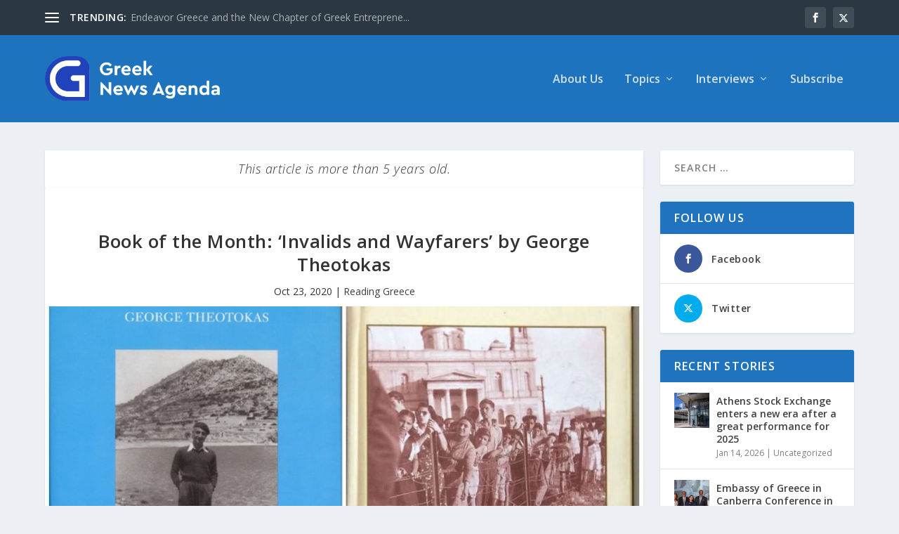

--- FILE ---
content_type: text/html; charset=UTF-8
request_url: https://www.greeknewsagenda.gr/book-of-the-month-invalids-and-wayfarers-by-george-theotokas/
body_size: 52267
content:
<!DOCTYPE html>
<!--[if IE 6]>
<html id="ie6" lang="en-US">
<![endif]-->
<!--[if IE 7]>
<html id="ie7" lang="en-US">
<![endif]-->
<!--[if IE 8]>
<html id="ie8" lang="en-US">
<![endif]-->
<!--[if !(IE 6) | !(IE 7) | !(IE 8)  ]><!-->
<html lang="en-US">
<!--<![endif]-->
<head>
<meta charset="UTF-8" />
<meta http-equiv="X-UA-Compatible" content="IE=edge">
<link rel="pingback" href="https://www.greeknewsagenda.gr/xmlrpc.php" />
<!--[if lt IE 9]>
<script src="https://www.greeknewsagenda.gr/wp-content/themes/Extra/scripts/ext/html5.js" type="text/javascript"></script>
<![endif]-->
<script type="text/javascript">
document.documentElement.className = 'js';
</script>
<meta name='robots' content='index, follow, max-image-preview:large, max-snippet:-1, max-video-preview:-1' />
<script type="text/javascript">
let jqueryParams=[],jQuery=function(r){return jqueryParams=[...jqueryParams,r],jQuery},$=function(r){return jqueryParams=[...jqueryParams,r],$};window.jQuery=jQuery,window.$=jQuery;let customHeadScripts=!1;jQuery.fn=jQuery.prototype={},$.fn=jQuery.prototype={},jQuery.noConflict=function(r){if(window.jQuery)return jQuery=window.jQuery,$=window.jQuery,customHeadScripts=!0,jQuery.noConflict},jQuery.ready=function(r){jqueryParams=[...jqueryParams,r]},$.ready=function(r){jqueryParams=[...jqueryParams,r]},jQuery.load=function(r){jqueryParams=[...jqueryParams,r]},$.load=function(r){jqueryParams=[...jqueryParams,r]},jQuery.fn.ready=function(r){jqueryParams=[...jqueryParams,r]},$.fn.ready=function(r){jqueryParams=[...jqueryParams,r]};</script>
<!-- This site is optimized with the Yoast SEO plugin v26.5 - https://yoast.com/wordpress/plugins/seo/ -->
<title>Book of the Month: ‘Invalids and Wayfarers’ by George Theotokas - Greek News Agenda</title>
<link rel="canonical" href="https://www.greeknewsagenda.gr/book-of-the-month-invalids-and-wayfarers-by-george-theotokas/" />
<meta property="og:locale" content="en_US" />
<meta property="og:type" content="article" />
<meta property="og:title" content="Book of the Month: ‘Invalids and Wayfarers’ by George Theotokas - Greek News Agenda" />
<meta property="og:description" content="Unfolding a microcosm of twentieth-century Greece – and by extension of twentieth-century Europe – as it emerged from the physically and psychologically traumatic experiences of the Second World War, Invalids and Wayfarers ranks among the best works by one of the most prolific Modern Greek writers. It is the story of Theano Galati, artist and [&hellip;]" />
<meta property="og:url" content="https://www.greeknewsagenda.gr/book-of-the-month-invalids-and-wayfarers-by-george-theotokas/" />
<meta property="og:site_name" content="Greek News Agenda" />
<meta property="article:publisher" content="https://www.facebook.com/GreekNewsAgenda/" />
<meta property="article:published_time" content="2020-10-23T05:16:21+00:00" />
<meta property="article:modified_time" content="2023-06-13T06:03:26+00:00" />
<meta property="og:image" content="https://www.greeknewsagenda.gr/wp-content/uploads/sites/2/2020/10/ΤheotokasBook.jpg" />
<meta property="og:image:width" content="990" />
<meta property="og:image:height" content="669" />
<meta property="og:image:type" content="image/jpeg" />
<meta name="twitter:card" content="summary_large_image" />
<meta name="twitter:creator" content="@greeknewsagenda" />
<meta name="twitter:site" content="@greeknewsagenda" />
<script type="application/ld+json" class="yoast-schema-graph">{"@context":"https://schema.org","@graph":[{"@type":"Article","@id":"https://www.greeknewsagenda.gr/book-of-the-month-invalids-and-wayfarers-by-george-theotokas/#article","isPartOf":{"@id":"https://www.greeknewsagenda.gr/book-of-the-month-invalids-and-wayfarers-by-george-theotokas/"},"headline":"Book of the Month: ‘Invalids and Wayfarers’ by George Theotokas","datePublished":"2020-10-23T05:16:21+00:00","dateModified":"2023-06-13T06:03:26+00:00","mainEntityOfPage":{"@id":"https://www.greeknewsagenda.gr/book-of-the-month-invalids-and-wayfarers-by-george-theotokas/"},"wordCount":416,"publisher":{"@id":"https://www.greeknewsagenda.gr/#organization"},"image":{"@id":"https://www.greeknewsagenda.gr/book-of-the-month-invalids-and-wayfarers-by-george-theotokas/#primaryimage"},"thumbnailUrl":"https://www.greeknewsagenda.gr/wp-content/uploads/sites/2/2020/10/ΤheotokasBook.jpg","keywords":["LITERATURE &amp; BOOKS","READING GREECE"],"articleSection":["Reading Greece"],"inLanguage":"en-US"},{"@type":"WebPage","@id":"https://www.greeknewsagenda.gr/book-of-the-month-invalids-and-wayfarers-by-george-theotokas/","url":"https://www.greeknewsagenda.gr/book-of-the-month-invalids-and-wayfarers-by-george-theotokas/","name":"Book of the Month: ‘Invalids and Wayfarers’ by George Theotokas - Greek News Agenda","isPartOf":{"@id":"https://www.greeknewsagenda.gr/#website"},"primaryImageOfPage":{"@id":"https://www.greeknewsagenda.gr/book-of-the-month-invalids-and-wayfarers-by-george-theotokas/#primaryimage"},"image":{"@id":"https://www.greeknewsagenda.gr/book-of-the-month-invalids-and-wayfarers-by-george-theotokas/#primaryimage"},"thumbnailUrl":"https://www.greeknewsagenda.gr/wp-content/uploads/sites/2/2020/10/ΤheotokasBook.jpg","datePublished":"2020-10-23T05:16:21+00:00","dateModified":"2023-06-13T06:03:26+00:00","breadcrumb":{"@id":"https://www.greeknewsagenda.gr/book-of-the-month-invalids-and-wayfarers-by-george-theotokas/#breadcrumb"},"inLanguage":"en-US","potentialAction":[{"@type":"ReadAction","target":["https://www.greeknewsagenda.gr/book-of-the-month-invalids-and-wayfarers-by-george-theotokas/"]}]},{"@type":"ImageObject","inLanguage":"en-US","@id":"https://www.greeknewsagenda.gr/book-of-the-month-invalids-and-wayfarers-by-george-theotokas/#primaryimage","url":"https://www.greeknewsagenda.gr/wp-content/uploads/sites/2/2020/10/ΤheotokasBook.jpg","contentUrl":"https://www.greeknewsagenda.gr/wp-content/uploads/sites/2/2020/10/ΤheotokasBook.jpg","width":990,"height":669,"caption":"&Tau;heotokasBook"},{"@type":"BreadcrumbList","@id":"https://www.greeknewsagenda.gr/book-of-the-month-invalids-and-wayfarers-by-george-theotokas/#breadcrumb","itemListElement":[{"@type":"ListItem","position":1,"name":"Home","item":"https://www.greeknewsagenda.gr/"},{"@type":"ListItem","position":2,"name":"Book of the Month: ‘Invalids and Wayfarers’ by George Theotokas"}]},{"@type":"WebSite","@id":"https://www.greeknewsagenda.gr/#website","url":"https://www.greeknewsagenda.gr/","name":"Greek News Agenda","description":"Greek News Agenda","publisher":{"@id":"https://www.greeknewsagenda.gr/#organization"},"potentialAction":[{"@type":"SearchAction","target":{"@type":"EntryPoint","urlTemplate":"https://www.greeknewsagenda.gr/?s={search_term_string}"},"query-input":{"@type":"PropertyValueSpecification","valueRequired":true,"valueName":"search_term_string"}}],"inLanguage":"en-US"},{"@type":"Organization","@id":"https://www.greeknewsagenda.gr/#organization","name":"Greek News Agenda","url":"https://www.greeknewsagenda.gr/","logo":{"@type":"ImageObject","inLanguage":"en-US","@id":"https://www.greeknewsagenda.gr/#/schema/logo/image/","url":"https://www.greeknewsagenda.gr/wp-content/uploads/sites/2/2023/06/logoUk_400.png","contentUrl":"https://www.greeknewsagenda.gr/wp-content/uploads/sites/2/2023/06/logoUk_400.png","width":400,"height":119,"caption":"Greek News Agenda"},"image":{"@id":"https://www.greeknewsagenda.gr/#/schema/logo/image/"},"sameAs":["https://www.facebook.com/GreekNewsAgenda/","https://x.com/greeknewsagenda"]}]}</script>
<!-- / Yoast SEO plugin. -->
<link rel='dns-prefetch' href='//www.googletagmanager.com' />
<link rel='dns-prefetch' href='//fonts.googleapis.com' />
<link rel="alternate" type="application/rss+xml" title="Greek News Agenda &raquo; Feed" href="https://www.greeknewsagenda.gr/feed/" />
<link rel="alternate" type="application/rss+xml" title="Greek News Agenda &raquo; Comments Feed" href="https://www.greeknewsagenda.gr/comments/feed/" />
<script type="text/javascript" id="wpp-js" src="https://www.greeknewsagenda.gr/wp-content/plugins/wordpress-popular-posts/assets/js/wpp.min.js?ver=7.3.6" data-sampling="0" data-sampling-rate="100" data-api-url="https://www.greeknewsagenda.gr/wp-json/wordpress-popular-posts" data-post-id="6786" data-token="4823a5b74f" data-lang="0" data-debug="0"></script>
<link rel="alternate" title="oEmbed (JSON)" type="application/json+oembed" href="https://www.greeknewsagenda.gr/wp-json/oembed/1.0/embed?url=https%3A%2F%2Fwww.greeknewsagenda.gr%2Fbook-of-the-month-invalids-and-wayfarers-by-george-theotokas%2F" />
<link rel="alternate" title="oEmbed (XML)" type="text/xml+oembed" href="https://www.greeknewsagenda.gr/wp-json/oembed/1.0/embed?url=https%3A%2F%2Fwww.greeknewsagenda.gr%2Fbook-of-the-month-invalids-and-wayfarers-by-george-theotokas%2F&#038;format=xml" />
<meta content="Extra Child GreekNewsAgenda v.4.19.5.1683188175" name="generator"/><!-- <link rel='stylesheet' id='acy_front_messages_css-css' href='https://www.greeknewsagenda.gr/wp-content/plugins/acymailing/media/css/front/messages.min.css?v=1764833625&#038;ver=e78a9b0e03a27b5e2ac817a66c02edba' type='text/css' media='all' /> -->
<!-- <link rel='stylesheet' id='wp-block-library-css' href='https://www.greeknewsagenda.gr/wp-includes/css/dist/block-library/style.min.css?ver=e78a9b0e03a27b5e2ac817a66c02edba' type='text/css' media='all' /> -->
<link rel="stylesheet" type="text/css" href="//www.greeknewsagenda.gr/wp-content/cache/www.greeknewsagenda.gr/wpfc-minified/g3uo24u5/i1co1.css" media="all"/>
<style id='wp-block-search-inline-css' type='text/css'>
.wp-block-search__button{margin-left:10px;word-break:normal}.wp-block-search__button.has-icon{line-height:0}.wp-block-search__button svg{height:1.25em;min-height:24px;min-width:24px;width:1.25em;fill:currentColor;vertical-align:text-bottom}:where(.wp-block-search__button){border:1px solid #ccc;padding:6px 10px}.wp-block-search__inside-wrapper{display:flex;flex:auto;flex-wrap:nowrap;max-width:100%}.wp-block-search__label{width:100%}.wp-block-search.wp-block-search__button-only .wp-block-search__button{box-sizing:border-box;display:flex;flex-shrink:0;justify-content:center;margin-left:0;max-width:100%}.wp-block-search.wp-block-search__button-only .wp-block-search__inside-wrapper{min-width:0!important;transition-property:width}.wp-block-search.wp-block-search__button-only .wp-block-search__input{flex-basis:100%;transition-duration:.3s}.wp-block-search.wp-block-search__button-only.wp-block-search__searchfield-hidden,.wp-block-search.wp-block-search__button-only.wp-block-search__searchfield-hidden .wp-block-search__inside-wrapper{overflow:hidden}.wp-block-search.wp-block-search__button-only.wp-block-search__searchfield-hidden .wp-block-search__input{border-left-width:0!important;border-right-width:0!important;flex-basis:0;flex-grow:0;margin:0;min-width:0!important;padding-left:0!important;padding-right:0!important;width:0!important}:where(.wp-block-search__input){appearance:none;border:1px solid #949494;flex-grow:1;font-family:inherit;font-size:inherit;font-style:inherit;font-weight:inherit;letter-spacing:inherit;line-height:inherit;margin-left:0;margin-right:0;min-width:3rem;padding:8px;text-decoration:unset!important;text-transform:inherit}:where(.wp-block-search__button-inside .wp-block-search__inside-wrapper){background-color:#fff;border:1px solid #949494;box-sizing:border-box;padding:4px}:where(.wp-block-search__button-inside .wp-block-search__inside-wrapper) .wp-block-search__input{border:none;border-radius:0;padding:0 4px}:where(.wp-block-search__button-inside .wp-block-search__inside-wrapper) .wp-block-search__input:focus{outline:none}:where(.wp-block-search__button-inside .wp-block-search__inside-wrapper) :where(.wp-block-search__button){padding:4px 8px}.wp-block-search.aligncenter .wp-block-search__inside-wrapper{margin:auto}.wp-block[data-align=right] .wp-block-search.wp-block-search__button-only .wp-block-search__inside-wrapper{float:right}
/*# sourceURL=https://www.greeknewsagenda.gr/wp-includes/blocks/search/style.min.css */
</style>
<style id='wp-block-search-theme-inline-css' type='text/css'>
.wp-block-search .wp-block-search__label{font-weight:700}.wp-block-search__button{border:1px solid #ccc;padding:.375em .625em}
/*# sourceURL=https://www.greeknewsagenda.gr/wp-includes/blocks/search/theme.min.css */
</style>
<style id='global-styles-inline-css' type='text/css'>
:root{--wp--preset--aspect-ratio--square: 1;--wp--preset--aspect-ratio--4-3: 4/3;--wp--preset--aspect-ratio--3-4: 3/4;--wp--preset--aspect-ratio--3-2: 3/2;--wp--preset--aspect-ratio--2-3: 2/3;--wp--preset--aspect-ratio--16-9: 16/9;--wp--preset--aspect-ratio--9-16: 9/16;--wp--preset--color--black: #000000;--wp--preset--color--cyan-bluish-gray: #abb8c3;--wp--preset--color--white: #ffffff;--wp--preset--color--pale-pink: #f78da7;--wp--preset--color--vivid-red: #cf2e2e;--wp--preset--color--luminous-vivid-orange: #ff6900;--wp--preset--color--luminous-vivid-amber: #fcb900;--wp--preset--color--light-green-cyan: #7bdcb5;--wp--preset--color--vivid-green-cyan: #00d084;--wp--preset--color--pale-cyan-blue: #8ed1fc;--wp--preset--color--vivid-cyan-blue: #0693e3;--wp--preset--color--vivid-purple: #9b51e0;--wp--preset--gradient--vivid-cyan-blue-to-vivid-purple: linear-gradient(135deg,rgb(6,147,227) 0%,rgb(155,81,224) 100%);--wp--preset--gradient--light-green-cyan-to-vivid-green-cyan: linear-gradient(135deg,rgb(122,220,180) 0%,rgb(0,208,130) 100%);--wp--preset--gradient--luminous-vivid-amber-to-luminous-vivid-orange: linear-gradient(135deg,rgb(252,185,0) 0%,rgb(255,105,0) 100%);--wp--preset--gradient--luminous-vivid-orange-to-vivid-red: linear-gradient(135deg,rgb(255,105,0) 0%,rgb(207,46,46) 100%);--wp--preset--gradient--very-light-gray-to-cyan-bluish-gray: linear-gradient(135deg,rgb(238,238,238) 0%,rgb(169,184,195) 100%);--wp--preset--gradient--cool-to-warm-spectrum: linear-gradient(135deg,rgb(74,234,220) 0%,rgb(151,120,209) 20%,rgb(207,42,186) 40%,rgb(238,44,130) 60%,rgb(251,105,98) 80%,rgb(254,248,76) 100%);--wp--preset--gradient--blush-light-purple: linear-gradient(135deg,rgb(255,206,236) 0%,rgb(152,150,240) 100%);--wp--preset--gradient--blush-bordeaux: linear-gradient(135deg,rgb(254,205,165) 0%,rgb(254,45,45) 50%,rgb(107,0,62) 100%);--wp--preset--gradient--luminous-dusk: linear-gradient(135deg,rgb(255,203,112) 0%,rgb(199,81,192) 50%,rgb(65,88,208) 100%);--wp--preset--gradient--pale-ocean: linear-gradient(135deg,rgb(255,245,203) 0%,rgb(182,227,212) 50%,rgb(51,167,181) 100%);--wp--preset--gradient--electric-grass: linear-gradient(135deg,rgb(202,248,128) 0%,rgb(113,206,126) 100%);--wp--preset--gradient--midnight: linear-gradient(135deg,rgb(2,3,129) 0%,rgb(40,116,252) 100%);--wp--preset--font-size--small: 13px;--wp--preset--font-size--medium: 20px;--wp--preset--font-size--large: 36px;--wp--preset--font-size--x-large: 42px;--wp--preset--spacing--20: 0.44rem;--wp--preset--spacing--30: 0.67rem;--wp--preset--spacing--40: 1rem;--wp--preset--spacing--50: 1.5rem;--wp--preset--spacing--60: 2.25rem;--wp--preset--spacing--70: 3.38rem;--wp--preset--spacing--80: 5.06rem;--wp--preset--shadow--natural: 6px 6px 9px rgba(0, 0, 0, 0.2);--wp--preset--shadow--deep: 12px 12px 50px rgba(0, 0, 0, 0.4);--wp--preset--shadow--sharp: 6px 6px 0px rgba(0, 0, 0, 0.2);--wp--preset--shadow--outlined: 6px 6px 0px -3px rgb(255, 255, 255), 6px 6px rgb(0, 0, 0);--wp--preset--shadow--crisp: 6px 6px 0px rgb(0, 0, 0);}:root { --wp--style--global--content-size: 856px;--wp--style--global--wide-size: 1280px; }:where(body) { margin: 0; }.wp-site-blocks > .alignleft { float: left; margin-right: 2em; }.wp-site-blocks > .alignright { float: right; margin-left: 2em; }.wp-site-blocks > .aligncenter { justify-content: center; margin-left: auto; margin-right: auto; }:where(.is-layout-flex){gap: 0.5em;}:where(.is-layout-grid){gap: 0.5em;}.is-layout-flow > .alignleft{float: left;margin-inline-start: 0;margin-inline-end: 2em;}.is-layout-flow > .alignright{float: right;margin-inline-start: 2em;margin-inline-end: 0;}.is-layout-flow > .aligncenter{margin-left: auto !important;margin-right: auto !important;}.is-layout-constrained > .alignleft{float: left;margin-inline-start: 0;margin-inline-end: 2em;}.is-layout-constrained > .alignright{float: right;margin-inline-start: 2em;margin-inline-end: 0;}.is-layout-constrained > .aligncenter{margin-left: auto !important;margin-right: auto !important;}.is-layout-constrained > :where(:not(.alignleft):not(.alignright):not(.alignfull)){max-width: var(--wp--style--global--content-size);margin-left: auto !important;margin-right: auto !important;}.is-layout-constrained > .alignwide{max-width: var(--wp--style--global--wide-size);}body .is-layout-flex{display: flex;}.is-layout-flex{flex-wrap: wrap;align-items: center;}.is-layout-flex > :is(*, div){margin: 0;}body .is-layout-grid{display: grid;}.is-layout-grid > :is(*, div){margin: 0;}body{padding-top: 0px;padding-right: 0px;padding-bottom: 0px;padding-left: 0px;}:root :where(.wp-element-button, .wp-block-button__link){background-color: #32373c;border-width: 0;color: #fff;font-family: inherit;font-size: inherit;font-style: inherit;font-weight: inherit;letter-spacing: inherit;line-height: inherit;padding-top: calc(0.667em + 2px);padding-right: calc(1.333em + 2px);padding-bottom: calc(0.667em + 2px);padding-left: calc(1.333em + 2px);text-decoration: none;text-transform: inherit;}.has-black-color{color: var(--wp--preset--color--black) !important;}.has-cyan-bluish-gray-color{color: var(--wp--preset--color--cyan-bluish-gray) !important;}.has-white-color{color: var(--wp--preset--color--white) !important;}.has-pale-pink-color{color: var(--wp--preset--color--pale-pink) !important;}.has-vivid-red-color{color: var(--wp--preset--color--vivid-red) !important;}.has-luminous-vivid-orange-color{color: var(--wp--preset--color--luminous-vivid-orange) !important;}.has-luminous-vivid-amber-color{color: var(--wp--preset--color--luminous-vivid-amber) !important;}.has-light-green-cyan-color{color: var(--wp--preset--color--light-green-cyan) !important;}.has-vivid-green-cyan-color{color: var(--wp--preset--color--vivid-green-cyan) !important;}.has-pale-cyan-blue-color{color: var(--wp--preset--color--pale-cyan-blue) !important;}.has-vivid-cyan-blue-color{color: var(--wp--preset--color--vivid-cyan-blue) !important;}.has-vivid-purple-color{color: var(--wp--preset--color--vivid-purple) !important;}.has-black-background-color{background-color: var(--wp--preset--color--black) !important;}.has-cyan-bluish-gray-background-color{background-color: var(--wp--preset--color--cyan-bluish-gray) !important;}.has-white-background-color{background-color: var(--wp--preset--color--white) !important;}.has-pale-pink-background-color{background-color: var(--wp--preset--color--pale-pink) !important;}.has-vivid-red-background-color{background-color: var(--wp--preset--color--vivid-red) !important;}.has-luminous-vivid-orange-background-color{background-color: var(--wp--preset--color--luminous-vivid-orange) !important;}.has-luminous-vivid-amber-background-color{background-color: var(--wp--preset--color--luminous-vivid-amber) !important;}.has-light-green-cyan-background-color{background-color: var(--wp--preset--color--light-green-cyan) !important;}.has-vivid-green-cyan-background-color{background-color: var(--wp--preset--color--vivid-green-cyan) !important;}.has-pale-cyan-blue-background-color{background-color: var(--wp--preset--color--pale-cyan-blue) !important;}.has-vivid-cyan-blue-background-color{background-color: var(--wp--preset--color--vivid-cyan-blue) !important;}.has-vivid-purple-background-color{background-color: var(--wp--preset--color--vivid-purple) !important;}.has-black-border-color{border-color: var(--wp--preset--color--black) !important;}.has-cyan-bluish-gray-border-color{border-color: var(--wp--preset--color--cyan-bluish-gray) !important;}.has-white-border-color{border-color: var(--wp--preset--color--white) !important;}.has-pale-pink-border-color{border-color: var(--wp--preset--color--pale-pink) !important;}.has-vivid-red-border-color{border-color: var(--wp--preset--color--vivid-red) !important;}.has-luminous-vivid-orange-border-color{border-color: var(--wp--preset--color--luminous-vivid-orange) !important;}.has-luminous-vivid-amber-border-color{border-color: var(--wp--preset--color--luminous-vivid-amber) !important;}.has-light-green-cyan-border-color{border-color: var(--wp--preset--color--light-green-cyan) !important;}.has-vivid-green-cyan-border-color{border-color: var(--wp--preset--color--vivid-green-cyan) !important;}.has-pale-cyan-blue-border-color{border-color: var(--wp--preset--color--pale-cyan-blue) !important;}.has-vivid-cyan-blue-border-color{border-color: var(--wp--preset--color--vivid-cyan-blue) !important;}.has-vivid-purple-border-color{border-color: var(--wp--preset--color--vivid-purple) !important;}.has-vivid-cyan-blue-to-vivid-purple-gradient-background{background: var(--wp--preset--gradient--vivid-cyan-blue-to-vivid-purple) !important;}.has-light-green-cyan-to-vivid-green-cyan-gradient-background{background: var(--wp--preset--gradient--light-green-cyan-to-vivid-green-cyan) !important;}.has-luminous-vivid-amber-to-luminous-vivid-orange-gradient-background{background: var(--wp--preset--gradient--luminous-vivid-amber-to-luminous-vivid-orange) !important;}.has-luminous-vivid-orange-to-vivid-red-gradient-background{background: var(--wp--preset--gradient--luminous-vivid-orange-to-vivid-red) !important;}.has-very-light-gray-to-cyan-bluish-gray-gradient-background{background: var(--wp--preset--gradient--very-light-gray-to-cyan-bluish-gray) !important;}.has-cool-to-warm-spectrum-gradient-background{background: var(--wp--preset--gradient--cool-to-warm-spectrum) !important;}.has-blush-light-purple-gradient-background{background: var(--wp--preset--gradient--blush-light-purple) !important;}.has-blush-bordeaux-gradient-background{background: var(--wp--preset--gradient--blush-bordeaux) !important;}.has-luminous-dusk-gradient-background{background: var(--wp--preset--gradient--luminous-dusk) !important;}.has-pale-ocean-gradient-background{background: var(--wp--preset--gradient--pale-ocean) !important;}.has-electric-grass-gradient-background{background: var(--wp--preset--gradient--electric-grass) !important;}.has-midnight-gradient-background{background: var(--wp--preset--gradient--midnight) !important;}.has-small-font-size{font-size: var(--wp--preset--font-size--small) !important;}.has-medium-font-size{font-size: var(--wp--preset--font-size--medium) !important;}.has-large-font-size{font-size: var(--wp--preset--font-size--large) !important;}.has-x-large-font-size{font-size: var(--wp--preset--font-size--x-large) !important;}
/*# sourceURL=global-styles-inline-css */
</style>
<!-- <link rel='stylesheet' id='ctf_styles-css' href='https://www.greeknewsagenda.gr/wp-content/plugins/custom-twitter-feeds/css/ctf-styles.min.css?ver=2.3.1' type='text/css' media='all' /> -->
<!-- <link rel='stylesheet' id='et_monarch-css-css' href='https://www.greeknewsagenda.gr/wp-content/plugins/monarch/css/style.css?ver=1.4.14' type='text/css' media='all' /> -->
<link rel="stylesheet" type="text/css" href="//www.greeknewsagenda.gr/wp-content/cache/www.greeknewsagenda.gr/wpfc-minified/1fdbfjcc/i1co1.css" media="all"/>
<link rel='stylesheet' id='et-gf-open-sans-css' href='https://fonts.googleapis.com/css?family=Open+Sans:400,700' type='text/css' media='all' />
<!-- <link rel='stylesheet' id='wordpress-popular-posts-css-css' href='https://www.greeknewsagenda.gr/wp-content/plugins/wordpress-popular-posts/assets/css/wpp.css?ver=7.3.6' type='text/css' media='all' /> -->
<link rel="stylesheet" type="text/css" href="//www.greeknewsagenda.gr/wp-content/cache/www.greeknewsagenda.gr/wpfc-minified/1o5qvoks/i1co1.css" media="all"/>
<link rel='stylesheet' id='extra-fonts-css' href='https://fonts.googleapis.com/css?family=Open+Sans:300italic,400italic,600italic,700italic,800italic,400,300,600,700,800&#038;subset=latin,latin-ext' type='text/css' media='all' />
<!-- <link rel='stylesheet' id='extra-style-parent-css' href='https://www.greeknewsagenda.gr/wp-content/themes/Extra/style.min.css?ver=4.27.4' type='text/css' media='all' /> -->
<link rel="stylesheet" type="text/css" href="//www.greeknewsagenda.gr/wp-content/cache/www.greeknewsagenda.gr/wpfc-minified/eeuqe1gs/i1co1.css" media="all"/>
<style id='extra-dynamic-critical-inline-css' type='text/css'>
@font-face{font-family:ETmodules;font-display:block;src:url(//www.greeknewsagenda.gr/wp-content/themes/Extra/core/admin/fonts/modules/all/modules.eot);src:url(//www.greeknewsagenda.gr/wp-content/themes/Extra/core/admin/fonts/modules/all/modules.eot?#iefix) format("embedded-opentype"),url(//www.greeknewsagenda.gr/wp-content/themes/Extra/core/admin/fonts/modules/all/modules.woff) format("woff"),url(//www.greeknewsagenda.gr/wp-content/themes/Extra/core/admin/fonts/modules/all/modules.ttf) format("truetype"),url(//www.greeknewsagenda.gr/wp-content/themes/Extra/core/admin/fonts/modules/all/modules.svg#ETmodules) format("svg");font-weight:400;font-style:normal}
.et_audio_content,.et_link_content,.et_quote_content{background-color:#2ea3f2}.et_pb_post .et-pb-controllers a{margin-bottom:10px}.format-gallery .et-pb-controllers{bottom:0}.et_pb_blog_grid .et_audio_content{margin-bottom:19px}.et_pb_row .et_pb_blog_grid .et_pb_post .et_pb_slide{min-height:180px}.et_audio_content .wp-block-audio{margin:0;padding:0}.et_audio_content h2{line-height:44px}.et_pb_column_1_2 .et_audio_content h2,.et_pb_column_1_3 .et_audio_content h2,.et_pb_column_1_4 .et_audio_content h2,.et_pb_column_1_5 .et_audio_content h2,.et_pb_column_1_6 .et_audio_content h2,.et_pb_column_2_5 .et_audio_content h2,.et_pb_column_3_5 .et_audio_content h2,.et_pb_column_3_8 .et_audio_content h2{margin-bottom:9px;margin-top:0}.et_pb_column_1_2 .et_audio_content,.et_pb_column_3_5 .et_audio_content{padding:35px 40px}.et_pb_column_1_2 .et_audio_content h2,.et_pb_column_3_5 .et_audio_content h2{line-height:32px}.et_pb_column_1_3 .et_audio_content,.et_pb_column_1_4 .et_audio_content,.et_pb_column_1_5 .et_audio_content,.et_pb_column_1_6 .et_audio_content,.et_pb_column_2_5 .et_audio_content,.et_pb_column_3_8 .et_audio_content{padding:35px 20px}.et_pb_column_1_3 .et_audio_content h2,.et_pb_column_1_4 .et_audio_content h2,.et_pb_column_1_5 .et_audio_content h2,.et_pb_column_1_6 .et_audio_content h2,.et_pb_column_2_5 .et_audio_content h2,.et_pb_column_3_8 .et_audio_content h2{font-size:18px;line-height:26px}article.et_pb_has_overlay .et_pb_blog_image_container{position:relative}.et_pb_post>.et_main_video_container{position:relative;margin-bottom:30px}.et_pb_post .et_pb_video_overlay .et_pb_video_play{color:#fff}.et_pb_post .et_pb_video_overlay_hover:hover{background:rgba(0,0,0,.6)}.et_audio_content,.et_link_content,.et_quote_content{text-align:center;word-wrap:break-word;position:relative;padding:50px 60px}.et_audio_content h2,.et_link_content a.et_link_main_url,.et_link_content h2,.et_quote_content blockquote cite,.et_quote_content blockquote p{color:#fff!important}.et_quote_main_link{position:absolute;text-indent:-9999px;width:100%;height:100%;display:block;top:0;left:0}.et_quote_content blockquote{padding:0;margin:0;border:none}.et_audio_content h2,.et_link_content h2,.et_quote_content blockquote p{margin-top:0}.et_audio_content h2{margin-bottom:20px}.et_audio_content h2,.et_link_content h2,.et_quote_content blockquote p{line-height:44px}.et_link_content a.et_link_main_url,.et_quote_content blockquote cite{font-size:18px;font-weight:200}.et_quote_content blockquote cite{font-style:normal}.et_pb_column_2_3 .et_quote_content{padding:50px 42px 45px}.et_pb_column_2_3 .et_audio_content,.et_pb_column_2_3 .et_link_content{padding:40px 40px 45px}.et_pb_column_1_2 .et_audio_content,.et_pb_column_1_2 .et_link_content,.et_pb_column_1_2 .et_quote_content,.et_pb_column_3_5 .et_audio_content,.et_pb_column_3_5 .et_link_content,.et_pb_column_3_5 .et_quote_content{padding:35px 40px}.et_pb_column_1_2 .et_quote_content blockquote p,.et_pb_column_3_5 .et_quote_content blockquote p{font-size:26px;line-height:32px}.et_pb_column_1_2 .et_audio_content h2,.et_pb_column_1_2 .et_link_content h2,.et_pb_column_3_5 .et_audio_content h2,.et_pb_column_3_5 .et_link_content h2{line-height:32px}.et_pb_column_1_2 .et_link_content a.et_link_main_url,.et_pb_column_1_2 .et_quote_content blockquote cite,.et_pb_column_3_5 .et_link_content a.et_link_main_url,.et_pb_column_3_5 .et_quote_content blockquote cite{font-size:14px}.et_pb_column_1_3 .et_quote_content,.et_pb_column_1_4 .et_quote_content,.et_pb_column_1_5 .et_quote_content,.et_pb_column_1_6 .et_quote_content,.et_pb_column_2_5 .et_quote_content,.et_pb_column_3_8 .et_quote_content{padding:35px 30px 32px}.et_pb_column_1_3 .et_audio_content,.et_pb_column_1_3 .et_link_content,.et_pb_column_1_4 .et_audio_content,.et_pb_column_1_4 .et_link_content,.et_pb_column_1_5 .et_audio_content,.et_pb_column_1_5 .et_link_content,.et_pb_column_1_6 .et_audio_content,.et_pb_column_1_6 .et_link_content,.et_pb_column_2_5 .et_audio_content,.et_pb_column_2_5 .et_link_content,.et_pb_column_3_8 .et_audio_content,.et_pb_column_3_8 .et_link_content{padding:35px 20px}.et_pb_column_1_3 .et_audio_content h2,.et_pb_column_1_3 .et_link_content h2,.et_pb_column_1_3 .et_quote_content blockquote p,.et_pb_column_1_4 .et_audio_content h2,.et_pb_column_1_4 .et_link_content h2,.et_pb_column_1_4 .et_quote_content blockquote p,.et_pb_column_1_5 .et_audio_content h2,.et_pb_column_1_5 .et_link_content h2,.et_pb_column_1_5 .et_quote_content blockquote p,.et_pb_column_1_6 .et_audio_content h2,.et_pb_column_1_6 .et_link_content h2,.et_pb_column_1_6 .et_quote_content blockquote p,.et_pb_column_2_5 .et_audio_content h2,.et_pb_column_2_5 .et_link_content h2,.et_pb_column_2_5 .et_quote_content blockquote p,.et_pb_column_3_8 .et_audio_content h2,.et_pb_column_3_8 .et_link_content h2,.et_pb_column_3_8 .et_quote_content blockquote p{font-size:18px;line-height:26px}.et_pb_column_1_3 .et_link_content a.et_link_main_url,.et_pb_column_1_3 .et_quote_content blockquote cite,.et_pb_column_1_4 .et_link_content a.et_link_main_url,.et_pb_column_1_4 .et_quote_content blockquote cite,.et_pb_column_1_5 .et_link_content a.et_link_main_url,.et_pb_column_1_5 .et_quote_content blockquote cite,.et_pb_column_1_6 .et_link_content a.et_link_main_url,.et_pb_column_1_6 .et_quote_content blockquote cite,.et_pb_column_2_5 .et_link_content a.et_link_main_url,.et_pb_column_2_5 .et_quote_content blockquote cite,.et_pb_column_3_8 .et_link_content a.et_link_main_url,.et_pb_column_3_8 .et_quote_content blockquote cite{font-size:14px}.et_pb_post .et_pb_gallery_post_type .et_pb_slide{min-height:500px;background-size:cover!important;background-position:top}.format-gallery .et_pb_slider.gallery-not-found .et_pb_slide{box-shadow:inset 0 0 10px rgba(0,0,0,.1)}.format-gallery .et_pb_slider:hover .et-pb-arrow-prev{left:0}.format-gallery .et_pb_slider:hover .et-pb-arrow-next{right:0}.et_pb_post>.et_pb_slider{margin-bottom:30px}.et_pb_column_3_4 .et_pb_post .et_pb_slide{min-height:442px}.et_pb_column_2_3 .et_pb_post .et_pb_slide{min-height:390px}.et_pb_column_1_2 .et_pb_post .et_pb_slide,.et_pb_column_3_5 .et_pb_post .et_pb_slide{min-height:284px}.et_pb_column_1_3 .et_pb_post .et_pb_slide,.et_pb_column_2_5 .et_pb_post .et_pb_slide,.et_pb_column_3_8 .et_pb_post .et_pb_slide{min-height:180px}.et_pb_column_1_4 .et_pb_post .et_pb_slide,.et_pb_column_1_5 .et_pb_post .et_pb_slide,.et_pb_column_1_6 .et_pb_post .et_pb_slide{min-height:125px}.et_pb_portfolio.et_pb_section_parallax .pagination,.et_pb_portfolio.et_pb_section_video .pagination,.et_pb_portfolio_grid.et_pb_section_parallax .pagination,.et_pb_portfolio_grid.et_pb_section_video .pagination{position:relative}.et_pb_bg_layout_light .et_pb_post .post-meta,.et_pb_bg_layout_light .et_pb_post .post-meta a,.et_pb_bg_layout_light .et_pb_post p{color:#666}.et_pb_bg_layout_dark .et_pb_post .post-meta,.et_pb_bg_layout_dark .et_pb_post .post-meta a,.et_pb_bg_layout_dark .et_pb_post p{color:inherit}.et_pb_text_color_dark .et_audio_content h2,.et_pb_text_color_dark .et_link_content a.et_link_main_url,.et_pb_text_color_dark .et_link_content h2,.et_pb_text_color_dark .et_quote_content blockquote cite,.et_pb_text_color_dark .et_quote_content blockquote p{color:#666!important}.et_pb_text_color_dark.et_audio_content h2,.et_pb_text_color_dark.et_link_content a.et_link_main_url,.et_pb_text_color_dark.et_link_content h2,.et_pb_text_color_dark.et_quote_content blockquote cite,.et_pb_text_color_dark.et_quote_content blockquote p{color:#bbb!important}.et_pb_text_color_dark.et_audio_content,.et_pb_text_color_dark.et_link_content,.et_pb_text_color_dark.et_quote_content{background-color:#e8e8e8}@media (min-width:981px) and (max-width:1100px){.et_quote_content{padding:50px 70px 45px}.et_pb_column_2_3 .et_quote_content{padding:50px 50px 45px}.et_pb_column_1_2 .et_quote_content,.et_pb_column_3_5 .et_quote_content{padding:35px 47px 30px}.et_pb_column_1_3 .et_quote_content,.et_pb_column_1_4 .et_quote_content,.et_pb_column_1_5 .et_quote_content,.et_pb_column_1_6 .et_quote_content,.et_pb_column_2_5 .et_quote_content,.et_pb_column_3_8 .et_quote_content{padding:35px 25px 32px}.et_pb_column_4_4 .et_pb_post .et_pb_slide{min-height:534px}.et_pb_column_3_4 .et_pb_post .et_pb_slide{min-height:392px}.et_pb_column_2_3 .et_pb_post .et_pb_slide{min-height:345px}.et_pb_column_1_2 .et_pb_post .et_pb_slide,.et_pb_column_3_5 .et_pb_post .et_pb_slide{min-height:250px}.et_pb_column_1_3 .et_pb_post .et_pb_slide,.et_pb_column_2_5 .et_pb_post .et_pb_slide,.et_pb_column_3_8 .et_pb_post .et_pb_slide{min-height:155px}.et_pb_column_1_4 .et_pb_post .et_pb_slide,.et_pb_column_1_5 .et_pb_post .et_pb_slide,.et_pb_column_1_6 .et_pb_post .et_pb_slide{min-height:108px}}@media (max-width:980px){.et_pb_bg_layout_dark_tablet .et_audio_content h2{color:#fff!important}.et_pb_text_color_dark_tablet.et_audio_content h2{color:#bbb!important}.et_pb_text_color_dark_tablet.et_audio_content{background-color:#e8e8e8}.et_pb_bg_layout_dark_tablet .et_audio_content h2,.et_pb_bg_layout_dark_tablet .et_link_content a.et_link_main_url,.et_pb_bg_layout_dark_tablet .et_link_content h2,.et_pb_bg_layout_dark_tablet .et_quote_content blockquote cite,.et_pb_bg_layout_dark_tablet .et_quote_content blockquote p{color:#fff!important}.et_pb_text_color_dark_tablet .et_audio_content h2,.et_pb_text_color_dark_tablet .et_link_content a.et_link_main_url,.et_pb_text_color_dark_tablet .et_link_content h2,.et_pb_text_color_dark_tablet .et_quote_content blockquote cite,.et_pb_text_color_dark_tablet .et_quote_content blockquote p{color:#666!important}.et_pb_text_color_dark_tablet.et_audio_content h2,.et_pb_text_color_dark_tablet.et_link_content a.et_link_main_url,.et_pb_text_color_dark_tablet.et_link_content h2,.et_pb_text_color_dark_tablet.et_quote_content blockquote cite,.et_pb_text_color_dark_tablet.et_quote_content blockquote p{color:#bbb!important}.et_pb_text_color_dark_tablet.et_audio_content,.et_pb_text_color_dark_tablet.et_link_content,.et_pb_text_color_dark_tablet.et_quote_content{background-color:#e8e8e8}}@media (min-width:768px) and (max-width:980px){.et_audio_content h2{font-size:26px!important;line-height:44px!important;margin-bottom:24px!important}.et_pb_post>.et_pb_gallery_post_type>.et_pb_slides>.et_pb_slide{min-height:384px!important}.et_quote_content{padding:50px 43px 45px!important}.et_quote_content blockquote p{font-size:26px!important;line-height:44px!important}.et_quote_content blockquote cite{font-size:18px!important}.et_link_content{padding:40px 40px 45px}.et_link_content h2{font-size:26px!important;line-height:44px!important}.et_link_content a.et_link_main_url{font-size:18px!important}}@media (max-width:767px){.et_audio_content h2,.et_link_content h2,.et_quote_content,.et_quote_content blockquote p{font-size:20px!important;line-height:26px!important}.et_audio_content,.et_link_content{padding:35px 20px!important}.et_audio_content h2{margin-bottom:9px!important}.et_pb_bg_layout_dark_phone .et_audio_content h2{color:#fff!important}.et_pb_text_color_dark_phone.et_audio_content{background-color:#e8e8e8}.et_link_content a.et_link_main_url,.et_quote_content blockquote cite{font-size:14px!important}.format-gallery .et-pb-controllers{height:auto}.et_pb_post>.et_pb_gallery_post_type>.et_pb_slides>.et_pb_slide{min-height:222px!important}.et_pb_bg_layout_dark_phone .et_audio_content h2,.et_pb_bg_layout_dark_phone .et_link_content a.et_link_main_url,.et_pb_bg_layout_dark_phone .et_link_content h2,.et_pb_bg_layout_dark_phone .et_quote_content blockquote cite,.et_pb_bg_layout_dark_phone .et_quote_content blockquote p{color:#fff!important}.et_pb_text_color_dark_phone .et_audio_content h2,.et_pb_text_color_dark_phone .et_link_content a.et_link_main_url,.et_pb_text_color_dark_phone .et_link_content h2,.et_pb_text_color_dark_phone .et_quote_content blockquote cite,.et_pb_text_color_dark_phone .et_quote_content blockquote p{color:#666!important}.et_pb_text_color_dark_phone.et_audio_content h2,.et_pb_text_color_dark_phone.et_link_content a.et_link_main_url,.et_pb_text_color_dark_phone.et_link_content h2,.et_pb_text_color_dark_phone.et_quote_content blockquote cite,.et_pb_text_color_dark_phone.et_quote_content blockquote p{color:#bbb!important}.et_pb_text_color_dark_phone.et_audio_content,.et_pb_text_color_dark_phone.et_link_content,.et_pb_text_color_dark_phone.et_quote_content{background-color:#e8e8e8}}@media (max-width:479px){.et_pb_column_1_2 .et_pb_carousel_item .et_pb_video_play,.et_pb_column_1_3 .et_pb_carousel_item .et_pb_video_play,.et_pb_column_2_3 .et_pb_carousel_item .et_pb_video_play,.et_pb_column_2_5 .et_pb_carousel_item .et_pb_video_play,.et_pb_column_3_5 .et_pb_carousel_item .et_pb_video_play,.et_pb_column_3_8 .et_pb_carousel_item .et_pb_video_play{font-size:1.5rem;line-height:1.5rem;margin-left:-.75rem;margin-top:-.75rem}.et_audio_content,.et_quote_content{padding:35px 20px!important}.et_pb_post>.et_pb_gallery_post_type>.et_pb_slides>.et_pb_slide{min-height:156px!important}}.et_full_width_page .et_gallery_item{float:left;width:20.875%;margin:0 5.5% 5.5% 0}.et_full_width_page .et_gallery_item:nth-child(3n){margin-right:5.5%}.et_full_width_page .et_gallery_item:nth-child(3n+1){clear:none}.et_full_width_page .et_gallery_item:nth-child(4n){margin-right:0}.et_full_width_page .et_gallery_item:nth-child(4n+1){clear:both}
.et_pb_slider{position:relative;overflow:hidden}.et_pb_slide{padding:0 6%;background-size:cover;background-position:50%;background-repeat:no-repeat}.et_pb_slider .et_pb_slide{display:none;float:left;margin-right:-100%;position:relative;width:100%;text-align:center;list-style:none!important;background-position:50%;background-size:100%;background-size:cover}.et_pb_slider .et_pb_slide:first-child{display:list-item}.et-pb-controllers{position:absolute;bottom:20px;left:0;width:100%;text-align:center;z-index:10}.et-pb-controllers a{display:inline-block;background-color:hsla(0,0%,100%,.5);text-indent:-9999px;border-radius:7px;width:7px;height:7px;margin-right:10px;padding:0;opacity:.5}.et-pb-controllers .et-pb-active-control{opacity:1}.et-pb-controllers a:last-child{margin-right:0}.et-pb-controllers .et-pb-active-control{background-color:#fff}.et_pb_slides .et_pb_temp_slide{display:block}.et_pb_slides:after{content:"";display:block;clear:both;visibility:hidden;line-height:0;height:0;width:0}@media (max-width:980px){.et_pb_bg_layout_light_tablet .et-pb-controllers .et-pb-active-control{background-color:#333}.et_pb_bg_layout_light_tablet .et-pb-controllers a{background-color:rgba(0,0,0,.3)}.et_pb_bg_layout_light_tablet .et_pb_slide_content{color:#333}.et_pb_bg_layout_dark_tablet .et_pb_slide_description{text-shadow:0 1px 3px rgba(0,0,0,.3)}.et_pb_bg_layout_dark_tablet .et_pb_slide_content{color:#fff}.et_pb_bg_layout_dark_tablet .et-pb-controllers .et-pb-active-control{background-color:#fff}.et_pb_bg_layout_dark_tablet .et-pb-controllers a{background-color:hsla(0,0%,100%,.5)}}@media (max-width:767px){.et-pb-controllers{position:absolute;bottom:5%;left:0;width:100%;text-align:center;z-index:10;height:14px}.et_transparent_nav .et_pb_section:first-child .et-pb-controllers{bottom:18px}.et_pb_bg_layout_light_phone.et_pb_slider_with_overlay .et_pb_slide_overlay_container,.et_pb_bg_layout_light_phone.et_pb_slider_with_text_overlay .et_pb_text_overlay_wrapper{background-color:hsla(0,0%,100%,.9)}.et_pb_bg_layout_light_phone .et-pb-controllers .et-pb-active-control{background-color:#333}.et_pb_bg_layout_dark_phone.et_pb_slider_with_overlay .et_pb_slide_overlay_container,.et_pb_bg_layout_dark_phone.et_pb_slider_with_text_overlay .et_pb_text_overlay_wrapper,.et_pb_bg_layout_light_phone .et-pb-controllers a{background-color:rgba(0,0,0,.3)}.et_pb_bg_layout_dark_phone .et-pb-controllers .et-pb-active-control{background-color:#fff}.et_pb_bg_layout_dark_phone .et-pb-controllers a{background-color:hsla(0,0%,100%,.5)}}.et_mobile_device .et_pb_slider_parallax .et_pb_slide,.et_mobile_device .et_pb_slides .et_parallax_bg.et_pb_parallax_css{background-attachment:scroll}
.et-pb-arrow-next,.et-pb-arrow-prev{position:absolute;top:50%;z-index:100;font-size:48px;color:#fff;margin-top:-24px;transition:all .2s ease-in-out;opacity:0}.et_pb_bg_layout_light .et-pb-arrow-next,.et_pb_bg_layout_light .et-pb-arrow-prev{color:#333}.et_pb_slider:hover .et-pb-arrow-prev{left:22px;opacity:1}.et_pb_slider:hover .et-pb-arrow-next{right:22px;opacity:1}.et_pb_bg_layout_light .et-pb-controllers .et-pb-active-control{background-color:#333}.et_pb_bg_layout_light .et-pb-controllers a{background-color:rgba(0,0,0,.3)}.et-pb-arrow-next:hover,.et-pb-arrow-prev:hover{text-decoration:none}.et-pb-arrow-next span,.et-pb-arrow-prev span{display:none}.et-pb-arrow-prev{left:-22px}.et-pb-arrow-next{right:-22px}.et-pb-arrow-prev:before{content:"4"}.et-pb-arrow-next:before{content:"5"}.format-gallery .et-pb-arrow-next,.format-gallery .et-pb-arrow-prev{color:#fff}.et_pb_column_1_3 .et_pb_slider:hover .et-pb-arrow-prev,.et_pb_column_1_4 .et_pb_slider:hover .et-pb-arrow-prev,.et_pb_column_1_5 .et_pb_slider:hover .et-pb-arrow-prev,.et_pb_column_1_6 .et_pb_slider:hover .et-pb-arrow-prev,.et_pb_column_2_5 .et_pb_slider:hover .et-pb-arrow-prev{left:0}.et_pb_column_1_3 .et_pb_slider:hover .et-pb-arrow-next,.et_pb_column_1_4 .et_pb_slider:hover .et-pb-arrow-prev,.et_pb_column_1_5 .et_pb_slider:hover .et-pb-arrow-prev,.et_pb_column_1_6 .et_pb_slider:hover .et-pb-arrow-prev,.et_pb_column_2_5 .et_pb_slider:hover .et-pb-arrow-next{right:0}.et_pb_column_1_4 .et_pb_slider .et_pb_slide,.et_pb_column_1_5 .et_pb_slider .et_pb_slide,.et_pb_column_1_6 .et_pb_slider .et_pb_slide{min-height:170px}.et_pb_column_1_4 .et_pb_slider:hover .et-pb-arrow-next,.et_pb_column_1_5 .et_pb_slider:hover .et-pb-arrow-next,.et_pb_column_1_6 .et_pb_slider:hover .et-pb-arrow-next{right:0}@media (max-width:980px){.et_pb_bg_layout_light_tablet .et-pb-arrow-next,.et_pb_bg_layout_light_tablet .et-pb-arrow-prev{color:#333}.et_pb_bg_layout_dark_tablet .et-pb-arrow-next,.et_pb_bg_layout_dark_tablet .et-pb-arrow-prev{color:#fff}}@media (max-width:767px){.et_pb_slider:hover .et-pb-arrow-prev{left:0;opacity:1}.et_pb_slider:hover .et-pb-arrow-next{right:0;opacity:1}.et_pb_bg_layout_light_phone .et-pb-arrow-next,.et_pb_bg_layout_light_phone .et-pb-arrow-prev{color:#333}.et_pb_bg_layout_dark_phone .et-pb-arrow-next,.et_pb_bg_layout_dark_phone .et-pb-arrow-prev{color:#fff}}.et_mobile_device .et-pb-arrow-prev{left:22px;opacity:1}.et_mobile_device .et-pb-arrow-next{right:22px;opacity:1}@media (max-width:767px){.et_mobile_device .et-pb-arrow-prev{left:0;opacity:1}.et_mobile_device .et-pb-arrow-next{right:0;opacity:1}}
.et_overlay{z-index:-1;position:absolute;top:0;left:0;display:block;width:100%;height:100%;background:hsla(0,0%,100%,.9);opacity:0;pointer-events:none;transition:all .3s;border:1px solid #e5e5e5;box-sizing:border-box;-webkit-backface-visibility:hidden;backface-visibility:hidden;-webkit-font-smoothing:antialiased}.et_overlay:before{color:#2ea3f2;content:"\E050";position:absolute;top:50%;left:50%;transform:translate(-50%,-50%);font-size:32px;transition:all .4s}.et_portfolio_image,.et_shop_image{position:relative;display:block}.et_pb_has_overlay:not(.et_pb_image):hover .et_overlay,.et_portfolio_image:hover .et_overlay,.et_shop_image:hover .et_overlay{z-index:3;opacity:1}#ie7 .et_overlay,#ie8 .et_overlay{display:none}.et_pb_module.et_pb_has_overlay{position:relative}.et_pb_module.et_pb_has_overlay .et_overlay,article.et_pb_has_overlay{border:none}
.et_pb_blog_grid .et_audio_container .mejs-container .mejs-controls .mejs-time span{font-size:14px}.et_audio_container .mejs-container{width:auto!important;min-width:unset!important;height:auto!important}.et_audio_container .mejs-container,.et_audio_container .mejs-container .mejs-controls,.et_audio_container .mejs-embed,.et_audio_container .mejs-embed body{background:none;height:auto}.et_audio_container .mejs-controls .mejs-time-rail .mejs-time-loaded,.et_audio_container .mejs-time.mejs-currenttime-container{display:none!important}.et_audio_container .mejs-time{display:block!important;padding:0;margin-left:10px;margin-right:90px;line-height:inherit}.et_audio_container .mejs-android .mejs-time,.et_audio_container .mejs-ios .mejs-time,.et_audio_container .mejs-ipad .mejs-time,.et_audio_container .mejs-iphone .mejs-time{margin-right:0}.et_audio_container .mejs-controls .mejs-horizontal-volume-slider .mejs-horizontal-volume-total,.et_audio_container .mejs-controls .mejs-time-rail .mejs-time-total{background:hsla(0,0%,100%,.5);border-radius:5px;height:4px;margin:8px 0 0;top:0;right:0;left:auto}.et_audio_container .mejs-controls>div{height:20px!important}.et_audio_container .mejs-controls div.mejs-time-rail{padding-top:0;position:relative;display:block!important;margin-left:42px;margin-right:0}.et_audio_container span.mejs-time-total.mejs-time-slider{display:block!important;position:relative!important;max-width:100%;min-width:unset!important}.et_audio_container .mejs-button.mejs-volume-button{width:auto;height:auto;margin-left:auto;position:absolute;right:59px;bottom:-2px}.et_audio_container .mejs-controls .mejs-horizontal-volume-slider .mejs-horizontal-volume-current,.et_audio_container .mejs-controls .mejs-time-rail .mejs-time-current{background:#fff;height:4px;border-radius:5px}.et_audio_container .mejs-controls .mejs-horizontal-volume-slider .mejs-horizontal-volume-handle,.et_audio_container .mejs-controls .mejs-time-rail .mejs-time-handle{display:block;border:none;width:10px}.et_audio_container .mejs-time-rail .mejs-time-handle-content{border-radius:100%;transform:scale(1)}.et_pb_text_color_dark .et_audio_container .mejs-time-rail .mejs-time-handle-content{border-color:#666}.et_audio_container .mejs-time-rail .mejs-time-hovered{height:4px}.et_audio_container .mejs-controls .mejs-horizontal-volume-slider .mejs-horizontal-volume-handle{background:#fff;border-radius:5px;height:10px;position:absolute;top:-3px}.et_audio_container .mejs-container .mejs-controls .mejs-time span{font-size:18px}.et_audio_container .mejs-controls a.mejs-horizontal-volume-slider{display:block!important;height:19px;margin-left:5px;position:absolute;right:0;bottom:0}.et_audio_container .mejs-controls div.mejs-horizontal-volume-slider{height:4px}.et_audio_container .mejs-playpause-button button,.et_audio_container .mejs-volume-button button{background:none!important;margin:0!important;width:auto!important;height:auto!important;position:relative!important;z-index:99}.et_audio_container .mejs-playpause-button button:before{content:"E"!important;font-size:32px;left:0;top:-8px}.et_audio_container .mejs-playpause-button button:before,.et_audio_container .mejs-volume-button button:before{color:#fff}.et_audio_container .mejs-playpause-button{margin-top:-7px!important;width:auto!important;height:auto!important;position:absolute}.et_audio_container .mejs-controls .mejs-button button:focus{outline:none}.et_audio_container .mejs-playpause-button.mejs-pause button:before{content:"`"!important}.et_audio_container .mejs-volume-button button:before{content:"\E068";font-size:18px}.et_pb_text_color_dark .et_audio_container .mejs-controls .mejs-horizontal-volume-slider .mejs-horizontal-volume-total,.et_pb_text_color_dark .et_audio_container .mejs-controls .mejs-time-rail .mejs-time-total{background:hsla(0,0%,60%,.5)}.et_pb_text_color_dark .et_audio_container .mejs-controls .mejs-horizontal-volume-slider .mejs-horizontal-volume-current,.et_pb_text_color_dark .et_audio_container .mejs-controls .mejs-time-rail .mejs-time-current{background:#999}.et_pb_text_color_dark .et_audio_container .mejs-playpause-button button:before,.et_pb_text_color_dark .et_audio_container .mejs-volume-button button:before{color:#666}.et_pb_text_color_dark .et_audio_container .mejs-controls .mejs-horizontal-volume-slider .mejs-horizontal-volume-handle,.et_pb_text_color_dark .mejs-controls .mejs-time-rail .mejs-time-handle{background:#666}.et_pb_text_color_dark .mejs-container .mejs-controls .mejs-time span{color:#999}.et_pb_column_1_3 .et_audio_container .mejs-container .mejs-controls .mejs-time span,.et_pb_column_1_4 .et_audio_container .mejs-container .mejs-controls .mejs-time span,.et_pb_column_1_5 .et_audio_container .mejs-container .mejs-controls .mejs-time span,.et_pb_column_1_6 .et_audio_container .mejs-container .mejs-controls .mejs-time span,.et_pb_column_2_5 .et_audio_container .mejs-container .mejs-controls .mejs-time span,.et_pb_column_3_8 .et_audio_container .mejs-container .mejs-controls .mejs-time span{font-size:14px}.et_audio_container .mejs-container .mejs-controls{padding:0;flex-wrap:wrap;min-width:unset!important;position:relative}@media (max-width:980px){.et_pb_column_1_3 .et_audio_container .mejs-container .mejs-controls .mejs-time span,.et_pb_column_1_4 .et_audio_container .mejs-container .mejs-controls .mejs-time span,.et_pb_column_1_5 .et_audio_container .mejs-container .mejs-controls .mejs-time span,.et_pb_column_1_6 .et_audio_container .mejs-container .mejs-controls .mejs-time span,.et_pb_column_2_5 .et_audio_container .mejs-container .mejs-controls .mejs-time span,.et_pb_column_3_8 .et_audio_container .mejs-container .mejs-controls .mejs-time span{font-size:18px}.et_pb_bg_layout_dark_tablet .et_audio_container .mejs-controls .mejs-horizontal-volume-slider .mejs-horizontal-volume-total,.et_pb_bg_layout_dark_tablet .et_audio_container .mejs-controls .mejs-time-rail .mejs-time-total{background:hsla(0,0%,100%,.5)}.et_pb_bg_layout_dark_tablet .et_audio_container .mejs-controls .mejs-horizontal-volume-slider .mejs-horizontal-volume-current,.et_pb_bg_layout_dark_tablet .et_audio_container .mejs-controls .mejs-time-rail .mejs-time-current{background:#fff}.et_pb_bg_layout_dark_tablet .et_audio_container .mejs-playpause-button button:before,.et_pb_bg_layout_dark_tablet .et_audio_container .mejs-volume-button button:before{color:#fff}.et_pb_bg_layout_dark_tablet .et_audio_container .mejs-controls .mejs-horizontal-volume-slider .mejs-horizontal-volume-handle,.et_pb_bg_layout_dark_tablet .mejs-controls .mejs-time-rail .mejs-time-handle{background:#fff}.et_pb_bg_layout_dark_tablet .mejs-container .mejs-controls .mejs-time span{color:#fff}.et_pb_text_color_dark_tablet .et_audio_container .mejs-controls .mejs-horizontal-volume-slider .mejs-horizontal-volume-total,.et_pb_text_color_dark_tablet .et_audio_container .mejs-controls .mejs-time-rail .mejs-time-total{background:hsla(0,0%,60%,.5)}.et_pb_text_color_dark_tablet .et_audio_container .mejs-controls .mejs-horizontal-volume-slider .mejs-horizontal-volume-current,.et_pb_text_color_dark_tablet .et_audio_container .mejs-controls .mejs-time-rail .mejs-time-current{background:#999}.et_pb_text_color_dark_tablet .et_audio_container .mejs-playpause-button button:before,.et_pb_text_color_dark_tablet .et_audio_container .mejs-volume-button button:before{color:#666}.et_pb_text_color_dark_tablet .et_audio_container .mejs-controls .mejs-horizontal-volume-slider .mejs-horizontal-volume-handle,.et_pb_text_color_dark_tablet .mejs-controls .mejs-time-rail .mejs-time-handle{background:#666}.et_pb_text_color_dark_tablet .mejs-container .mejs-controls .mejs-time span{color:#999}}@media (max-width:767px){.et_audio_container .mejs-container .mejs-controls .mejs-time span{font-size:14px!important}.et_pb_bg_layout_dark_phone .et_audio_container .mejs-controls .mejs-horizontal-volume-slider .mejs-horizontal-volume-total,.et_pb_bg_layout_dark_phone .et_audio_container .mejs-controls .mejs-time-rail .mejs-time-total{background:hsla(0,0%,100%,.5)}.et_pb_bg_layout_dark_phone .et_audio_container .mejs-controls .mejs-horizontal-volume-slider .mejs-horizontal-volume-current,.et_pb_bg_layout_dark_phone .et_audio_container .mejs-controls .mejs-time-rail .mejs-time-current{background:#fff}.et_pb_bg_layout_dark_phone .et_audio_container .mejs-playpause-button button:before,.et_pb_bg_layout_dark_phone .et_audio_container .mejs-volume-button button:before{color:#fff}.et_pb_bg_layout_dark_phone .et_audio_container .mejs-controls .mejs-horizontal-volume-slider .mejs-horizontal-volume-handle,.et_pb_bg_layout_dark_phone .mejs-controls .mejs-time-rail .mejs-time-handle{background:#fff}.et_pb_bg_layout_dark_phone .mejs-container .mejs-controls .mejs-time span{color:#fff}.et_pb_text_color_dark_phone .et_audio_container .mejs-controls .mejs-horizontal-volume-slider .mejs-horizontal-volume-total,.et_pb_text_color_dark_phone .et_audio_container .mejs-controls .mejs-time-rail .mejs-time-total{background:hsla(0,0%,60%,.5)}.et_pb_text_color_dark_phone .et_audio_container .mejs-controls .mejs-horizontal-volume-slider .mejs-horizontal-volume-current,.et_pb_text_color_dark_phone .et_audio_container .mejs-controls .mejs-time-rail .mejs-time-current{background:#999}.et_pb_text_color_dark_phone .et_audio_container .mejs-playpause-button button:before,.et_pb_text_color_dark_phone .et_audio_container .mejs-volume-button button:before{color:#666}.et_pb_text_color_dark_phone .et_audio_container .mejs-controls .mejs-horizontal-volume-slider .mejs-horizontal-volume-handle,.et_pb_text_color_dark_phone .mejs-controls .mejs-time-rail .mejs-time-handle{background:#666}.et_pb_text_color_dark_phone .mejs-container .mejs-controls .mejs-time span{color:#999}}
.et_pb_video_box{display:block;position:relative;z-index:1;line-height:0}.et_pb_video_box video{width:100%!important;height:auto!important}.et_pb_video_overlay{position:absolute;z-index:10;top:0;left:0;height:100%;width:100%;background-size:cover;background-repeat:no-repeat;background-position:50%;cursor:pointer}.et_pb_video_play:before{font-family:ETmodules;content:"I"}.et_pb_video_play{display:block;position:absolute;z-index:100;color:#fff;left:50%;top:50%}.et_pb_column_1_2 .et_pb_video_play,.et_pb_column_2_3 .et_pb_video_play,.et_pb_column_3_4 .et_pb_video_play,.et_pb_column_3_5 .et_pb_video_play,.et_pb_column_4_4 .et_pb_video_play{font-size:6rem;line-height:6rem;margin-left:-3rem;margin-top:-3rem}.et_pb_column_1_3 .et_pb_video_play,.et_pb_column_1_4 .et_pb_video_play,.et_pb_column_1_5 .et_pb_video_play,.et_pb_column_1_6 .et_pb_video_play,.et_pb_column_2_5 .et_pb_video_play,.et_pb_column_3_8 .et_pb_video_play{font-size:3rem;line-height:3rem;margin-left:-1.5rem;margin-top:-1.5rem}.et_pb_bg_layout_light .et_pb_video_play{color:#333}.et_pb_video_overlay_hover{background:transparent;width:100%;height:100%;position:absolute;z-index:100;transition:all .5s ease-in-out}.et_pb_video .et_pb_video_overlay_hover:hover{background:rgba(0,0,0,.6)}@media (min-width:768px) and (max-width:980px){.et_pb_column_1_3 .et_pb_video_play,.et_pb_column_1_4 .et_pb_video_play,.et_pb_column_1_5 .et_pb_video_play,.et_pb_column_1_6 .et_pb_video_play,.et_pb_column_2_5 .et_pb_video_play,.et_pb_column_3_8 .et_pb_video_play{font-size:6rem;line-height:6rem;margin-left:-3rem;margin-top:-3rem}}@media (max-width:980px){.et_pb_bg_layout_light_tablet .et_pb_video_play{color:#333}}@media (max-width:768px){.et_pb_column_1_2 .et_pb_video_play,.et_pb_column_2_3 .et_pb_video_play,.et_pb_column_3_4 .et_pb_video_play,.et_pb_column_3_5 .et_pb_video_play,.et_pb_column_4_4 .et_pb_video_play{font-size:3rem;line-height:3rem;margin-left:-1.5rem;margin-top:-1.5rem}}@media (max-width:767px){.et_pb_bg_layout_light_phone .et_pb_video_play{color:#333}}
.et_post_gallery{padding:0!important;line-height:1.7!important;list-style:none!important}.et_gallery_item{float:left;width:28.353%;margin:0 7.47% 7.47% 0}.blocks-gallery-item,.et_gallery_item{padding-left:0!important}.blocks-gallery-item:before,.et_gallery_item:before{display:none}.et_gallery_item:nth-child(3n){margin-right:0}.et_gallery_item:nth-child(3n+1){clear:both}
.et_pb_post{margin-bottom:60px;word-wrap:break-word}.et_pb_fullwidth_post_content.et_pb_with_border img,.et_pb_post_content.et_pb_with_border img,.et_pb_with_border .et_pb_post .et_pb_slides,.et_pb_with_border .et_pb_post img:not(.woocommerce-placeholder),.et_pb_with_border.et_pb_posts .et_pb_post,.et_pb_with_border.et_pb_posts_nav span.nav-next a,.et_pb_with_border.et_pb_posts_nav span.nav-previous a{border:0 solid #333}.et_pb_post .entry-content{padding-top:30px}.et_pb_post .entry-featured-image-url{display:block;position:relative;margin-bottom:30px}.et_pb_post .entry-title a,.et_pb_post h2 a{text-decoration:none}.et_pb_post .post-meta{font-size:14px;margin-bottom:6px}.et_pb_post .more,.et_pb_post .post-meta a{text-decoration:none}.et_pb_post .more{color:#82c0c7}.et_pb_posts a.more-link{clear:both;display:block}.et_pb_posts .et_pb_post{position:relative}.et_pb_has_overlay.et_pb_post .et_pb_image_container a{display:block;position:relative;overflow:hidden}.et_pb_image_container img,.et_pb_post a img{vertical-align:bottom;max-width:100%}@media (min-width:981px) and (max-width:1100px){.et_pb_post{margin-bottom:42px}}@media (max-width:980px){.et_pb_post{margin-bottom:42px}.et_pb_bg_layout_light_tablet .et_pb_post .post-meta,.et_pb_bg_layout_light_tablet .et_pb_post .post-meta a,.et_pb_bg_layout_light_tablet .et_pb_post p{color:#666}.et_pb_bg_layout_dark_tablet .et_pb_post .post-meta,.et_pb_bg_layout_dark_tablet .et_pb_post .post-meta a,.et_pb_bg_layout_dark_tablet .et_pb_post p{color:inherit}.et_pb_bg_layout_dark_tablet .comment_postinfo a,.et_pb_bg_layout_dark_tablet .comment_postinfo span{color:#fff}}@media (max-width:767px){.et_pb_post{margin-bottom:42px}.et_pb_post>h2{font-size:18px}.et_pb_bg_layout_light_phone .et_pb_post .post-meta,.et_pb_bg_layout_light_phone .et_pb_post .post-meta a,.et_pb_bg_layout_light_phone .et_pb_post p{color:#666}.et_pb_bg_layout_dark_phone .et_pb_post .post-meta,.et_pb_bg_layout_dark_phone .et_pb_post .post-meta a,.et_pb_bg_layout_dark_phone .et_pb_post p{color:inherit}.et_pb_bg_layout_dark_phone .comment_postinfo a,.et_pb_bg_layout_dark_phone .comment_postinfo span{color:#fff}}@media (max-width:479px){.et_pb_post{margin-bottom:42px}.et_pb_post h2{font-size:16px;padding-bottom:0}.et_pb_post .post-meta{color:#666;font-size:14px}}
@media (min-width:981px){.et_pb_gutters3 .et_pb_column,.et_pb_gutters3.et_pb_row .et_pb_column{margin-right:5.5%}.et_pb_gutters3 .et_pb_column_4_4,.et_pb_gutters3.et_pb_row .et_pb_column_4_4{width:100%}.et_pb_gutters3 .et_pb_column_4_4 .et_pb_module,.et_pb_gutters3.et_pb_row .et_pb_column_4_4 .et_pb_module{margin-bottom:2.75%}.et_pb_gutters3 .et_pb_column_3_4,.et_pb_gutters3.et_pb_row .et_pb_column_3_4{width:73.625%}.et_pb_gutters3 .et_pb_column_3_4 .et_pb_module,.et_pb_gutters3.et_pb_row .et_pb_column_3_4 .et_pb_module{margin-bottom:3.735%}.et_pb_gutters3 .et_pb_column_2_3,.et_pb_gutters3.et_pb_row .et_pb_column_2_3{width:64.833%}.et_pb_gutters3 .et_pb_column_2_3 .et_pb_module,.et_pb_gutters3.et_pb_row .et_pb_column_2_3 .et_pb_module{margin-bottom:4.242%}.et_pb_gutters3 .et_pb_column_3_5,.et_pb_gutters3.et_pb_row .et_pb_column_3_5{width:57.8%}.et_pb_gutters3 .et_pb_column_3_5 .et_pb_module,.et_pb_gutters3.et_pb_row .et_pb_column_3_5 .et_pb_module{margin-bottom:4.758%}.et_pb_gutters3 .et_pb_column_1_2,.et_pb_gutters3.et_pb_row .et_pb_column_1_2{width:47.25%}.et_pb_gutters3 .et_pb_column_1_2 .et_pb_module,.et_pb_gutters3.et_pb_row .et_pb_column_1_2 .et_pb_module{margin-bottom:5.82%}.et_pb_gutters3 .et_pb_column_2_5,.et_pb_gutters3.et_pb_row .et_pb_column_2_5{width:36.7%}.et_pb_gutters3 .et_pb_column_2_5 .et_pb_module,.et_pb_gutters3.et_pb_row .et_pb_column_2_5 .et_pb_module{margin-bottom:7.493%}.et_pb_gutters3 .et_pb_column_1_3,.et_pb_gutters3.et_pb_row .et_pb_column_1_3{width:29.6667%}.et_pb_gutters3 .et_pb_column_1_3 .et_pb_module,.et_pb_gutters3.et_pb_row .et_pb_column_1_3 .et_pb_module{margin-bottom:9.27%}.et_pb_gutters3 .et_pb_column_1_4,.et_pb_gutters3.et_pb_row .et_pb_column_1_4{width:20.875%}.et_pb_gutters3 .et_pb_column_1_4 .et_pb_module,.et_pb_gutters3.et_pb_row .et_pb_column_1_4 .et_pb_module{margin-bottom:13.174%}.et_pb_gutters3 .et_pb_column_1_5,.et_pb_gutters3.et_pb_row .et_pb_column_1_5{width:15.6%}.et_pb_gutters3 .et_pb_column_1_5 .et_pb_module,.et_pb_gutters3.et_pb_row .et_pb_column_1_5 .et_pb_module{margin-bottom:17.628%}.et_pb_gutters3 .et_pb_column_1_6,.et_pb_gutters3.et_pb_row .et_pb_column_1_6{width:12.0833%}.et_pb_gutters3 .et_pb_column_1_6 .et_pb_module,.et_pb_gutters3.et_pb_row .et_pb_column_1_6 .et_pb_module{margin-bottom:22.759%}.et_pb_gutters3 .et_full_width_page.woocommerce-page ul.products li.product{width:20.875%;margin-right:5.5%;margin-bottom:5.5%}.et_pb_gutters3.et_left_sidebar.woocommerce-page #main-content ul.products li.product,.et_pb_gutters3.et_right_sidebar.woocommerce-page #main-content ul.products li.product{width:28.353%;margin-right:7.47%}.et_pb_gutters3.et_left_sidebar.woocommerce-page #main-content ul.products.columns-1 li.product,.et_pb_gutters3.et_right_sidebar.woocommerce-page #main-content ul.products.columns-1 li.product{width:100%;margin-right:0}.et_pb_gutters3.et_left_sidebar.woocommerce-page #main-content ul.products.columns-2 li.product,.et_pb_gutters3.et_right_sidebar.woocommerce-page #main-content ul.products.columns-2 li.product{width:48%;margin-right:4%}.et_pb_gutters3.et_left_sidebar.woocommerce-page #main-content ul.products.columns-2 li:nth-child(2n+2),.et_pb_gutters3.et_right_sidebar.woocommerce-page #main-content ul.products.columns-2 li:nth-child(2n+2){margin-right:0}.et_pb_gutters3.et_left_sidebar.woocommerce-page #main-content ul.products.columns-2 li:nth-child(3n+1),.et_pb_gutters3.et_right_sidebar.woocommerce-page #main-content ul.products.columns-2 li:nth-child(3n+1){clear:none}}
@media (min-width:981px){.et_pb_gutter.et_pb_gutters1 #left-area{width:75%}.et_pb_gutter.et_pb_gutters1 #sidebar{width:25%}.et_pb_gutters1.et_right_sidebar #left-area{padding-right:0}.et_pb_gutters1.et_left_sidebar #left-area{padding-left:0}.et_pb_gutter.et_pb_gutters1.et_right_sidebar #main-content .container:before{right:25%!important}.et_pb_gutter.et_pb_gutters1.et_left_sidebar #main-content .container:before{left:25%!important}.et_pb_gutters1 .et_pb_column,.et_pb_gutters1.et_pb_row .et_pb_column{margin-right:0}.et_pb_gutters1 .et_pb_column_4_4,.et_pb_gutters1.et_pb_row .et_pb_column_4_4{width:100%}.et_pb_gutters1 .et_pb_column_4_4 .et_pb_module,.et_pb_gutters1.et_pb_row .et_pb_column_4_4 .et_pb_module{margin-bottom:0}.et_pb_gutters1 .et_pb_column_3_4,.et_pb_gutters1.et_pb_row .et_pb_column_3_4{width:75%}.et_pb_gutters1 .et_pb_column_3_4 .et_pb_module,.et_pb_gutters1.et_pb_row .et_pb_column_3_4 .et_pb_module{margin-bottom:0}.et_pb_gutters1 .et_pb_column_2_3,.et_pb_gutters1.et_pb_row .et_pb_column_2_3{width:66.667%}.et_pb_gutters1 .et_pb_column_2_3 .et_pb_module,.et_pb_gutters1.et_pb_row .et_pb_column_2_3 .et_pb_module{margin-bottom:0}.et_pb_gutters1 .et_pb_column_3_5,.et_pb_gutters1.et_pb_row .et_pb_column_3_5{width:60%}.et_pb_gutters1 .et_pb_column_3_5 .et_pb_module,.et_pb_gutters1.et_pb_row .et_pb_column_3_5 .et_pb_module{margin-bottom:0}.et_pb_gutters1 .et_pb_column_1_2,.et_pb_gutters1.et_pb_row .et_pb_column_1_2{width:50%}.et_pb_gutters1 .et_pb_column_1_2 .et_pb_module,.et_pb_gutters1.et_pb_row .et_pb_column_1_2 .et_pb_module{margin-bottom:0}.et_pb_gutters1 .et_pb_column_2_5,.et_pb_gutters1.et_pb_row .et_pb_column_2_5{width:40%}.et_pb_gutters1 .et_pb_column_2_5 .et_pb_module,.et_pb_gutters1.et_pb_row .et_pb_column_2_5 .et_pb_module{margin-bottom:0}.et_pb_gutters1 .et_pb_column_1_3,.et_pb_gutters1.et_pb_row .et_pb_column_1_3{width:33.3333%}.et_pb_gutters1 .et_pb_column_1_3 .et_pb_module,.et_pb_gutters1.et_pb_row .et_pb_column_1_3 .et_pb_module{margin-bottom:0}.et_pb_gutters1 .et_pb_column_1_4,.et_pb_gutters1.et_pb_row .et_pb_column_1_4{width:25%}.et_pb_gutters1 .et_pb_column_1_4 .et_pb_module,.et_pb_gutters1.et_pb_row .et_pb_column_1_4 .et_pb_module{margin-bottom:0}.et_pb_gutters1 .et_pb_column_1_5,.et_pb_gutters1.et_pb_row .et_pb_column_1_5{width:20%}.et_pb_gutters1 .et_pb_column_1_5 .et_pb_module,.et_pb_gutters1.et_pb_row .et_pb_column_1_5 .et_pb_module{margin-bottom:0}.et_pb_gutters1 .et_pb_column_1_6,.et_pb_gutters1.et_pb_row .et_pb_column_1_6{width:16.6667%}.et_pb_gutters1 .et_pb_column_1_6 .et_pb_module,.et_pb_gutters1.et_pb_row .et_pb_column_1_6 .et_pb_module{margin-bottom:0}.et_pb_gutters1 .et_full_width_page.woocommerce-page ul.products li.product{width:25%;margin-right:0;margin-bottom:0}.et_pb_gutters1.et_left_sidebar.woocommerce-page #main-content ul.products li.product,.et_pb_gutters1.et_right_sidebar.woocommerce-page #main-content ul.products li.product{width:33.333%;margin-right:0}}@media (max-width:980px){.et_pb_gutters1 .et_pb_column,.et_pb_gutters1 .et_pb_column .et_pb_module,.et_pb_gutters1.et_pb_row .et_pb_column,.et_pb_gutters1.et_pb_row .et_pb_column .et_pb_module{margin-bottom:0}.et_pb_gutters1 .et_pb_row_1-2_1-4_1-4>.et_pb_column.et_pb_column_1_4,.et_pb_gutters1 .et_pb_row_1-4_1-4>.et_pb_column.et_pb_column_1_4,.et_pb_gutters1 .et_pb_row_1-4_1-4_1-2>.et_pb_column.et_pb_column_1_4,.et_pb_gutters1 .et_pb_row_1-5_1-5_3-5>.et_pb_column.et_pb_column_1_5,.et_pb_gutters1 .et_pb_row_3-5_1-5_1-5>.et_pb_column.et_pb_column_1_5,.et_pb_gutters1 .et_pb_row_4col>.et_pb_column.et_pb_column_1_4,.et_pb_gutters1 .et_pb_row_5col>.et_pb_column.et_pb_column_1_5,.et_pb_gutters1.et_pb_row_1-2_1-4_1-4>.et_pb_column.et_pb_column_1_4,.et_pb_gutters1.et_pb_row_1-4_1-4>.et_pb_column.et_pb_column_1_4,.et_pb_gutters1.et_pb_row_1-4_1-4_1-2>.et_pb_column.et_pb_column_1_4,.et_pb_gutters1.et_pb_row_1-5_1-5_3-5>.et_pb_column.et_pb_column_1_5,.et_pb_gutters1.et_pb_row_3-5_1-5_1-5>.et_pb_column.et_pb_column_1_5,.et_pb_gutters1.et_pb_row_4col>.et_pb_column.et_pb_column_1_4,.et_pb_gutters1.et_pb_row_5col>.et_pb_column.et_pb_column_1_5{width:50%;margin-right:0}.et_pb_gutters1 .et_pb_row_1-2_1-6_1-6_1-6>.et_pb_column.et_pb_column_1_6,.et_pb_gutters1 .et_pb_row_1-6_1-6_1-6>.et_pb_column.et_pb_column_1_6,.et_pb_gutters1 .et_pb_row_1-6_1-6_1-6_1-2>.et_pb_column.et_pb_column_1_6,.et_pb_gutters1 .et_pb_row_6col>.et_pb_column.et_pb_column_1_6,.et_pb_gutters1.et_pb_row_1-2_1-6_1-6_1-6>.et_pb_column.et_pb_column_1_6,.et_pb_gutters1.et_pb_row_1-6_1-6_1-6>.et_pb_column.et_pb_column_1_6,.et_pb_gutters1.et_pb_row_1-6_1-6_1-6_1-2>.et_pb_column.et_pb_column_1_6,.et_pb_gutters1.et_pb_row_6col>.et_pb_column.et_pb_column_1_6{width:33.333%;margin-right:0}.et_pb_gutters1 .et_pb_row_1-6_1-6_1-6_1-6>.et_pb_column.et_pb_column_1_6,.et_pb_gutters1.et_pb_row_1-6_1-6_1-6_1-6>.et_pb_column.et_pb_column_1_6{width:50%;margin-right:0}}@media (max-width:767px){.et_pb_gutters1 .et_pb_column,.et_pb_gutters1 .et_pb_column .et_pb_module,.et_pb_gutters1.et_pb_row .et_pb_column,.et_pb_gutters1.et_pb_row .et_pb_column .et_pb_module{margin-bottom:0}}@media (max-width:479px){.et_pb_gutters1 .et_pb_column,.et_pb_gutters1.et_pb_row .et_pb_column{margin:0!important}.et_pb_gutters1 .et_pb_column .et_pb_module,.et_pb_gutters1.et_pb_row .et_pb_column .et_pb_module{margin-bottom:0}}
@-webkit-keyframes fadeOutTop{0%{opacity:1;transform:translatey(0)}to{opacity:0;transform:translatey(-60%)}}@keyframes fadeOutTop{0%{opacity:1;transform:translatey(0)}to{opacity:0;transform:translatey(-60%)}}@-webkit-keyframes fadeInTop{0%{opacity:0;transform:translatey(-60%)}to{opacity:1;transform:translatey(0)}}@keyframes fadeInTop{0%{opacity:0;transform:translatey(-60%)}to{opacity:1;transform:translatey(0)}}@-webkit-keyframes fadeInBottom{0%{opacity:0;transform:translatey(60%)}to{opacity:1;transform:translatey(0)}}@keyframes fadeInBottom{0%{opacity:0;transform:translatey(60%)}to{opacity:1;transform:translatey(0)}}@-webkit-keyframes fadeOutBottom{0%{opacity:1;transform:translatey(0)}to{opacity:0;transform:translatey(60%)}}@keyframes fadeOutBottom{0%{opacity:1;transform:translatey(0)}to{opacity:0;transform:translatey(60%)}}@-webkit-keyframes Grow{0%{opacity:0;transform:scaleY(.5)}to{opacity:1;transform:scale(1)}}@keyframes Grow{0%{opacity:0;transform:scaleY(.5)}to{opacity:1;transform:scale(1)}}/*!
* Animate.css - http://daneden.me/animate
* Licensed under the MIT license - http://opensource.org/licenses/MIT
* Copyright (c) 2015 Daniel Eden
*/@-webkit-keyframes flipInX{0%{transform:perspective(400px) rotateX(90deg);-webkit-animation-timing-function:ease-in;animation-timing-function:ease-in;opacity:0}40%{transform:perspective(400px) rotateX(-20deg);-webkit-animation-timing-function:ease-in;animation-timing-function:ease-in}60%{transform:perspective(400px) rotateX(10deg);opacity:1}80%{transform:perspective(400px) rotateX(-5deg)}to{transform:perspective(400px)}}@keyframes flipInX{0%{transform:perspective(400px) rotateX(90deg);-webkit-animation-timing-function:ease-in;animation-timing-function:ease-in;opacity:0}40%{transform:perspective(400px) rotateX(-20deg);-webkit-animation-timing-function:ease-in;animation-timing-function:ease-in}60%{transform:perspective(400px) rotateX(10deg);opacity:1}80%{transform:perspective(400px) rotateX(-5deg)}to{transform:perspective(400px)}}@-webkit-keyframes flipInY{0%{transform:perspective(400px) rotateY(90deg);-webkit-animation-timing-function:ease-in;animation-timing-function:ease-in;opacity:0}40%{transform:perspective(400px) rotateY(-20deg);-webkit-animation-timing-function:ease-in;animation-timing-function:ease-in}60%{transform:perspective(400px) rotateY(10deg);opacity:1}80%{transform:perspective(400px) rotateY(-5deg)}to{transform:perspective(400px)}}@keyframes flipInY{0%{transform:perspective(400px) rotateY(90deg);-webkit-animation-timing-function:ease-in;animation-timing-function:ease-in;opacity:0}40%{transform:perspective(400px) rotateY(-20deg);-webkit-animation-timing-function:ease-in;animation-timing-function:ease-in}60%{transform:perspective(400px) rotateY(10deg);opacity:1}80%{transform:perspective(400px) rotateY(-5deg)}to{transform:perspective(400px)}}
.nav li li{padding:0 20px;margin:0}.et-menu li li a{padding:6px 20px;width:200px}.nav li{position:relative;line-height:1em}.nav li li{position:relative;line-height:2em}.nav li ul{position:absolute;padding:20px 0;z-index:9999;width:240px;background:#fff;visibility:hidden;opacity:0;border-top:3px solid #2ea3f2;box-shadow:0 2px 5px rgba(0,0,0,.1);-moz-box-shadow:0 2px 5px rgba(0,0,0,.1);-webkit-box-shadow:0 2px 5px rgba(0,0,0,.1);-webkit-transform:translateZ(0);text-align:left}.nav li.et-hover>ul{visibility:visible}.nav li.et-touch-hover>ul,.nav li:hover>ul{opacity:1;visibility:visible}.nav li li ul{z-index:1000;top:-23px;left:240px}.nav li.et-reverse-direction-nav li ul{left:auto;right:240px}.nav li:hover{visibility:inherit}.et_mobile_menu li a,.nav li li a{font-size:14px;transition:opacity .2s ease-in-out,background-color .2s ease-in-out}.et_mobile_menu li a:hover,.nav ul li a:hover{background-color:rgba(0,0,0,.03);opacity:.7}.et-dropdown-removing>ul{display:none}.mega-menu .et-dropdown-removing>ul{display:block}.et-menu .menu-item-has-children>a:first-child:after{font-family:ETmodules;content:"3";font-size:16px;position:absolute;right:0;top:0;font-weight:800}.et-menu .menu-item-has-children>a:first-child{padding-right:20px}.et-menu li li.menu-item-has-children>a:first-child:after{right:20px;top:6px}.et-menu-nav li.mega-menu{position:inherit}.et-menu-nav li.mega-menu>ul{padding:30px 20px;position:absolute!important;width:100%;left:0!important}.et-menu-nav li.mega-menu ul li{margin:0;float:left!important;display:block!important;padding:0!important}.et-menu-nav li.mega-menu li>ul{-webkit-animation:none!important;animation:none!important;padding:0;border:none;left:auto;top:auto;width:240px!important;position:relative;box-shadow:none;-webkit-box-shadow:none}.et-menu-nav li.mega-menu li ul{visibility:visible;opacity:1;display:none}.et-menu-nav li.mega-menu.et-hover li ul,.et-menu-nav li.mega-menu:hover li ul{display:block}.et-menu-nav li.mega-menu:hover>ul{opacity:1!important;visibility:visible!important}.et-menu-nav li.mega-menu>ul>li>a:first-child{padding-top:0!important;font-weight:700;border-bottom:1px solid rgba(0,0,0,.03)}.et-menu-nav li.mega-menu>ul>li>a:first-child:hover{background-color:transparent!important}.et-menu-nav li.mega-menu li>a{width:200px!important}.et-menu-nav li.mega-menu.mega-menu-parent li>a,.et-menu-nav li.mega-menu.mega-menu-parent li li{width:100%!important}.et-menu-nav li.mega-menu.mega-menu-parent li>.sub-menu{float:left;width:100%!important}.et-menu-nav li.mega-menu>ul>li{width:25%;margin:0}.et-menu-nav li.mega-menu.mega-menu-parent-3>ul>li{width:33.33%}.et-menu-nav li.mega-menu.mega-menu-parent-2>ul>li{width:50%}.et-menu-nav li.mega-menu.mega-menu-parent-1>ul>li{width:100%}.et_pb_fullwidth_menu li.mega-menu .menu-item-has-children>a:first-child:after,.et_pb_menu li.mega-menu .menu-item-has-children>a:first-child:after{display:none}.et_fullwidth_nav #top-menu li.mega-menu>ul{width:auto;left:30px!important;right:30px!important}.et_mobile_menu{position:absolute;left:0;padding:5%;background:#fff;width:100%;visibility:visible;opacity:1;display:none;z-index:9999;border-top:3px solid #2ea3f2;box-shadow:0 2px 5px rgba(0,0,0,.1);-moz-box-shadow:0 2px 5px rgba(0,0,0,.1);-webkit-box-shadow:0 2px 5px rgba(0,0,0,.1)}#main-header .et_mobile_menu li ul,.et_pb_fullwidth_menu .et_mobile_menu li ul,.et_pb_menu .et_mobile_menu li ul{visibility:visible!important;display:block!important;padding-left:10px}.et_mobile_menu li li{padding-left:5%}.et_mobile_menu li a{border-bottom:1px solid rgba(0,0,0,.03);color:#666;padding:10px 5%;display:block}.et_mobile_menu .menu-item-has-children>a{font-weight:700;background-color:rgba(0,0,0,.03)}.et_mobile_menu li .menu-item-has-children>a{background-color:transparent}.et_mobile_nav_menu{float:right;display:none}.mobile_menu_bar{position:relative;display:block;line-height:0}.mobile_menu_bar:before{content:"a";font-size:32px;position:relative;left:0;top:0;cursor:pointer}.et_pb_module .mobile_menu_bar:before{top:2px}.mobile_nav .select_page{display:none}
/*# sourceURL=extra-dynamic-critical-inline-css */
</style>
<link rel='stylesheet' id='extra-style-css' href='https://www.greeknewsagenda.gr/wp-content/themes/Extra-child/style.css?ver=4.27.4' type='text/css' media='all' />
<script type="text/javascript" id="acy_front_messages_js-js-before">
/* <![CDATA[ */
var ACYM_AJAX_START = "https://www.greeknewsagenda.gr/wp-admin/admin-ajax.php";
var ACYM_AJAX_PARAMS = "?action=acymailing_router&noheader=1&nocache=1768461109";
var ACYM_AJAX = ACYM_AJAX_START + ACYM_AJAX_PARAMS;
//# sourceURL=acy_front_messages_js-js-before
/* ]]> */
</script>
<script src='//www.greeknewsagenda.gr/wp-content/cache/www.greeknewsagenda.gr/wpfc-minified/ffx20n88/i1co1.js' type="text/javascript"></script>
<!-- <script type="text/javascript" src="https://www.greeknewsagenda.gr/wp-content/plugins/acymailing/media/js/front/messages.min.js?v=1764833625&amp;ver=e78a9b0e03a27b5e2ac817a66c02edba" id="acy_front_messages_js-js"></script> -->
<!-- Google tag (gtag.js) snippet added by Site Kit -->
<!-- Google Analytics snippet added by Site Kit -->
<script type="text/javascript" src="https://www.googletagmanager.com/gtag/js?id=GT-TWZSVRM" id="google_gtagjs-js" async></script>
<script type="text/javascript" id="google_gtagjs-js-after">
/* <![CDATA[ */
window.dataLayer = window.dataLayer || [];function gtag(){dataLayer.push(arguments);}
gtag("set","linker",{"domains":["www.greeknewsagenda.gr"]});
gtag("js", new Date());
gtag("set", "developer_id.dZTNiMT", true);
gtag("config", "GT-TWZSVRM");
//# sourceURL=google_gtagjs-js-after
/* ]]> */
</script>
<link rel="https://api.w.org/" href="https://www.greeknewsagenda.gr/wp-json/" /><link rel="alternate" title="JSON" type="application/json" href="https://www.greeknewsagenda.gr/wp-json/wp/v2/posts/6786" /><link rel="EditURI" type="application/rsd+xml" title="RSD" href="https://www.greeknewsagenda.gr/xmlrpc.php?rsd" />
<link rel='shortlink' href='https://www.greeknewsagenda.gr/?p=6786' />
<meta name="generator" content="Site Kit by Google 1.167.0" /><style type="text/css" id="et-social-custom-css">
</style>            <style id="wpp-loading-animation-styles">@-webkit-keyframes bgslide{from{background-position-x:0}to{background-position-x:-200%}}@keyframes bgslide{from{background-position-x:0}to{background-position-x:-200%}}.wpp-widget-block-placeholder,.wpp-shortcode-placeholder{margin:0 auto;width:60px;height:3px;background:#dd3737;background:linear-gradient(90deg,#dd3737 0%,#571313 10%,#dd3737 100%);background-size:200% auto;border-radius:3px;-webkit-animation:bgslide 1s infinite linear;animation:bgslide 1s infinite linear}</style>
<meta name="viewport" content="width=device-width, initial-scale=1.0, maximum-scale=1.0, user-scalable=1" /><link rel="stylesheet" href="https://cdnjs.cloudflare.com/ajax/libs/font-awesome/6.5.1/css/brands.min.css" integrity="sha512-8RxmFOVaKQe/xtg6lbscU9DU0IRhURWEuiI0tXevv+lXbAHfkpamD4VKFQRto9WgfOJDwOZ74c/s9Yesv3VvIQ==" crossorigin="anonymous" referrerpolicy="no-referrer">
<script>
jQuery(document).ready(function(){
jQuery('.et-social-twitter a').prop('title', 'Follow on X');
});
</script>
<script>
jQuery(function($){
$('#footer-info').html('&copy; '+(new Date).getFullYear()+' <b>| Web Development Team - ST2 Directorate for Digital Governance, Informatics and Telecommunications | Hellenic Republic - Ministry of Foreign Affairs</b>');
});
</script><link rel="icon" href="https://www.greeknewsagenda.gr/wp-content/uploads/sites/2/2025/03/cropped-greeknewsagenda-32x32.jpg" sizes="32x32" />
<link rel="icon" href="https://www.greeknewsagenda.gr/wp-content/uploads/sites/2/2025/03/cropped-greeknewsagenda-192x192.jpg" sizes="192x192" />
<link rel="apple-touch-icon" href="https://www.greeknewsagenda.gr/wp-content/uploads/sites/2/2025/03/cropped-greeknewsagenda-180x180.jpg" />
<meta name="msapplication-TileImage" content="https://www.greeknewsagenda.gr/wp-content/uploads/sites/2/2025/03/cropped-greeknewsagenda-270x270.jpg" />
<!-- <link rel="stylesheet" id="et-extra-customizer-global-cached-inline-styles" href="https://www.greeknewsagenda.gr/wp-content/et-cache/1/2/global/et-extra-customizer-global.min.css?ver=1759906268" /> --><!-- <link rel='stylesheet' id='style_acymailing_module-css' href='https://www.greeknewsagenda.gr/wp-content/plugins/acymailing/media/css/module.min.css?v=1067&#038;ver=e78a9b0e03a27b5e2ac817a66c02edba' type='text/css' media='all' /> -->
<!-- <link rel='stylesheet' id='fts-feed-styles-css' href='https://www.greeknewsagenda.gr/wp-content/plugins/feed-them-social/includes/feeds/css/styles.min.css?ver=4.4.0' type='text/css' media='all' /> -->
<link rel="stylesheet" type="text/css" href="//www.greeknewsagenda.gr/wp-content/cache/www.greeknewsagenda.gr/wpfc-minified/q5l4apvw/fjp64.css" media="all"/>
</head>
<body class="wp-singular post-template-default single single-post postid-6786 single-format-standard wp-theme-Extra wp-child-theme-Extra-child et_monarch et_extra et_fixed_nav et_pb_gutters3 et_primary_nav_dropdown_animation_Default et_secondary_nav_dropdown_animation_Default with_sidebar with_sidebar_right et_includes_sidebar et-db">
<div id="page-container" class="page-container">
<!-- Header -->
<header class="header left-right">
<!-- #top-header -->
<div id="top-header" style="">
<div class="container">
<!-- Secondary Nav -->
<div id="et-secondary-nav" class="et-trending">
<!-- ET Trending -->
<div id="et-trending">
<!-- ET Trending Button -->
<a id="et-trending-button" href="#" title="">
<span></span>
<span></span>
<span></span>
</a>
<!-- ET Trending Label -->
<h4 id="et-trending-label">
TRENDING:								</h4>
<!-- ET Trending Post Loop -->
<div id='et-trending-container'>
<div id="et-trending-post-23162" class="et-trending-post et-trending-latest">
<a href="https://www.greeknewsagenda.gr/endeavor-greece-and-the-new-chapter-of-greek-entrepreneurship-from-startups-to-scaleups/">Endeavor Greece and the New Chapter of Greek Entreprene...</a>
</div>
<div id="et-trending-post-23207" class="et-trending-post">
<a href="https://www.greeknewsagenda.gr/athens-stock-exchange-2025/">Athens Stock Exchange enters a new era after a great pe...</a>
</div>
<div id="et-trending-post-23196" class="et-trending-post">
<a href="https://www.greeknewsagenda.gr/embassy-of-greece-in-canberra/">Embassy of Greece in Canberra Conference in cooperation...</a>
</div>
<div id="et-trending-post-23150" class="et-trending-post">
<a href="https://www.greeknewsagenda.gr/alexander-the-great-back-to-egypt-a-painting-exhibition-of-high-symbolic-significance-dedicated-to-alexander-the-great-inaugurated-in-alexandria/">“Alexander the Great – Back to Egypt”, a Painting Exhib...</a>
</div>
<div id="et-trending-post-23145" class="et-trending-post">
<a href="https://www.greeknewsagenda.gr/momus-air/">MOMus Air &#8211; A modern art museum at Thessaloniki A...</a>
</div>
<div id="et-trending-post-23125" class="et-trending-post">
<a href="https://www.greeknewsagenda.gr/hellenic-aid-actions-2025/">Hellenic Aid’s Development and Humanitarian Actions in ...</a>
</div>
<div id="et-trending-post-23121" class="et-trending-post">
<a href="https://www.greeknewsagenda.gr/2025-landmark-year-for-greece-in-unesco/">2025: A Landmark Year for Greece within UNESCO</a>
</div>
<div id="et-trending-post-9306" class="et-trending-post">
<a href="https://www.greeknewsagenda.gr/vasilopita/">The Greek New Year’s tradition of the vasilopita</a>
</div>
<div id="et-trending-post-23013" class="et-trending-post">
<a href="https://www.greeknewsagenda.gr/embassies-consulates-of-greece-honor-theodorakis/">The Embassies and Consulates of Greece honor Mikis Theo...</a>
</div>
<div id="et-trending-post-23046" class="et-trending-post">
<a href="https://www.greeknewsagenda.gr/exhibition-olympic-truce-2/">Photographic exhibition &#8220;The Olympic Ideal and th...</a>
</div>
<div id="et-trending-post-22908" class="et-trending-post">
<a href="https://www.greeknewsagenda.gr/2nd-greek-youth-diaspora-symposium-25-28-11-2025/">2nd Greek Youth Diaspora Symposium (25-28/11/2025)</a>
</div>
<div id="et-trending-post-22987" class="et-trending-post">
<a href="https://www.greeknewsagenda.gr/athens-intl-airport-energy-self-sufficient/">Athens International Airport: Greece&#8217;s first ener...</a>
</div>
<div id="et-trending-post-22924" class="et-trending-post">
<a href="https://www.greeknewsagenda.gr/a-new-era-for-greek-cultural-policy-heritage-innovation-development/">A New Era for Greek Cultural Policy: Heritage, Innovati...</a>
</div>
<div id="et-trending-post-22946" class="et-trending-post">
<a href="https://www.greeknewsagenda.gr/finance-minister-pierrakakis-elected-president-of-eurogroup/">Greek Finance minister Kyriakos Pierrakakis elected pre...</a>
</div>
<div id="et-trending-post-22900" class="et-trending-post">
<a href="https://www.greeknewsagenda.gr/greece-strengthens-global-efforts-to-protect-journalists/">Greece Strengthens Global Efforts to Protect Journalist...</a>
</div>
<div id="et-trending-post-22897" class="et-trending-post">
<a href="https://www.greeknewsagenda.gr/greece-economy-prospects/">GREECE – ECONOMY – PROSPECTS</a>
</div>
<div id="et-trending-post-22858" class="et-trending-post">
<a href="https://www.greeknewsagenda.gr/greece-bulgaria-romania-cooperation-for-the-aegean-black-sea-vertical-corridor/">Greece-Bulgaria-Romania Cooperation for the Aegean-Blac...</a>
</div>
<div id="et-trending-post-22839" class="et-trending-post">
<a href="https://www.greeknewsagenda.gr/five-greek-satellites-launched/">&#8220;Greece&#8217;s presence in space is now a realit...</a>
</div>
<div id="et-trending-post-22815" class="et-trending-post">
<a href="https://www.greeknewsagenda.gr/conference-on-italophony/">First International Conference on Italophony</a>
</div>
<div id="et-trending-post-22777" class="et-trending-post">
<a href="https://www.greeknewsagenda.gr/marigo-kassi/">Marigo Kassi: Unfolding Memory, Material, and the Femal...</a>
</div>
<div id="et-trending-post-22791" class="et-trending-post">
<a href="https://www.greeknewsagenda.gr/handcrafted-heritage-the-mentis-antonopoulos-nema-passementerie-and-dior/">Handcrafted Heritage: The Mentis–Antonopoulos ‘NEMA’ Pa...</a>
</div>
<div id="et-trending-post-22772" class="et-trending-post">
<a href="https://www.greeknewsagenda.gr/openai-for-greece/">&#8220;OpenAI for Greece&#8221;: a tool for education &...</a>
</div>
<div id="et-trending-post-22522" class="et-trending-post">
<a href="https://www.greeknewsagenda.gr/reading-greece-athena-psillia-on-introducing-portuguese-language-literature-to-greek-readers/">Reading Greece: Athena Psillia on Introducing Portugues...</a>
</div>
<div id="et-trending-post-22628" class="et-trending-post">
<a href="https://www.greeknewsagenda.gr/reading-greece-jose-luis-costa-on-introducing-greek-poetry-to-portuguese-readers/">Reading Greece: José Luís Costa on Introducing Greek Po...</a>
</div>
<div id="et-trending-post-22728" class="et-trending-post">
<a href="https://www.greeknewsagenda.gr/the-national-glyptotheque-part-ii/">The National Glyptotheque (Part II)</a>
</div>
<div id="et-trending-post-22701" class="et-trending-post">
<a href="https://www.greeknewsagenda.gr/6th-trilateral-meeting-of-greece-cyprus-egypt/">6th trilateral meeting of Greece, Cyprus, Egypt on Dias...</a>
</div>
<div id="et-trending-post-22685" class="et-trending-post">
<a href="https://www.greeknewsagenda.gr/%ce%b2%ce%bf%ce%bf%ce%ba%ce%bff-the-month-constantine-cavafy-a-new-biography-by-peter-jeffreys-and-gregory-jusdanis/">ΒΟΟΚ ΟF THE MONTH: “Constantine Cavafy: A New Biography...</a>
</div>
<div id="et-trending-post-22657" class="et-trending-post">
<a href="https://www.greeknewsagenda.gr/eva-gerak/">Eva Geraki: Between Dream and Reality</a>
</div>
<div id="et-trending-post-22655" class="et-trending-post">
<a href="https://www.greeknewsagenda.gr/greece-cyprus-intergovernmental/">Results of the 3rd Greece-Cyprus Intergovernmental Summ...</a>
</div>
<div id="et-trending-post-22631" class="et-trending-post">
<a href="https://www.greeknewsagenda.gr/the-national-glyptotheque-part-i/">The National Glyptotheque (Part I)</a>
</div>
<div id="et-trending-post-22609" class="et-trending-post">
<a href="https://www.greeknewsagenda.gr/deos-2025-costas-tsoclis/">“DEOS 2025”: Costas Tsoclis Unveils a Monumental Work o...</a>
</div>
<div id="et-trending-post-21968" class="et-trending-post">
<a href="https://www.greeknewsagenda.gr/reading-greece-eleni-alexiou-poetry-becomes-a-means-of-escape-a-destination-a-path-and-a-compass-pointing-toward-whatever-one-dares-to-imagine/">Reading Greece: Eleni Alexiou – “Poetry becomes a means...</a>
</div>
<div id="et-trending-post-22538" class="et-trending-post">
<a href="https://www.greeknewsagenda.gr/sig-masters-ll-m-in-international-studies/">SIG Masters | LL.M. in International Studies</a>
</div>
<div id="et-trending-post-22219" class="et-trending-post">
<a href="https://www.greeknewsagenda.gr/reading-greece-%ce%b5mmanuel-velivasakis-on-combining-the-rational-world-of-engineering-with-the-human-world-of-culture/">Reading Greece: Εmmanuel Velivasakis on Combining the R...</a>
</div>
<div id="et-trending-post-22545" class="et-trending-post">
<a href="https://www.greeknewsagenda.gr/playground-toys-2000-2025-at-the-benaki-museum-play-is-a-fundamental-human-right/">“Playground &amp; Toys 2000-2025” at the Benaki Museum:...</a>
</div>
<div id="et-trending-post-22493" class="et-trending-post">
<a href="https://www.greeknewsagenda.gr/giannis-tzermias/">Giannis Tzermias: “Like Oedipus, I seek to draw the lig...</a>
</div>
<div id="et-trending-post-22203" class="et-trending-post">
<a href="https://www.greeknewsagenda.gr/reading-greece-leszek-paul-on-introducing-greek-women-poets-to-polish-readers/">Reading Greece: Leszek Paul on Introducing Greek Women ...</a>
</div>
<div id="et-trending-post-22455" class="et-trending-post">
<a href="https://www.greeknewsagenda.gr/amorgos-cave-expedition-2025/">Amorgos Cave Expedition 2025 – New discoveries</a>
</div>
<div id="et-trending-post-22463" class="et-trending-post">
<a href="https://www.greeknewsagenda.gr/george-stamatakis/">George Stamatakis: “What we seek in art is comfort and ...</a>
</div>
<div id="et-trending-post-22405" class="et-trending-post">
<a href="https://www.greeknewsagenda.gr/reading-greece-a-day-dedicated-to-poet-manolis-anagnostakis-at-the-university-of-geneva/">Reading Greece: A Day Dedicated to Poet Manolis Anagnos...</a>
</div>
<div id="et-trending-post-22377" class="et-trending-post">
<a href="https://www.greeknewsagenda.gr/national-archaeological-museum-memories-1940-41-the-rescue-of-the-statues/">National Archaeological Museum – Memories 1940-41: The ...</a>
</div>
<div id="et-trending-post-22354" class="et-trending-post">
<a href="https://www.greeknewsagenda.gr/ohi-day/">28th of October 1940: The Greek &#8220;Ohi Day&#8221;</a>
</div>
<div id="et-trending-post-22308" class="et-trending-post">
<a href="https://www.greeknewsagenda.gr/a-portal-to-the-richness-of-mobile-greek-cultural-heritage/">A Portal to the Richness of Mobile Greek Cultural Herit...</a>
</div>
<div id="et-trending-post-22283" class="et-trending-post">
<a href="https://www.greeknewsagenda.gr/livathinos/">Stathis Livathinos: &#8220;Theater doesn&#8217;t provid...</a>
</div>
<div id="et-trending-post-22031" class="et-trending-post">
<a href="https://www.greeknewsagenda.gr/reading-greece-katerina-papantoniou-%ce%bfn-the-political-potential-of-gender-in-literature/">Reading Greece: Katerina Papantoniou οn the Political P...</a>
</div>
<div id="et-trending-post-22232" class="et-trending-post">
<a href="https://www.greeknewsagenda.gr/bookmorphs/">BOOKMORPHS: Reimagining the Book as Object, Form and Id...</a>
</div>
<div id="et-trending-post-22190" class="et-trending-post">
<a href="https://www.greeknewsagenda.gr/mount-taygetos/">Mount Taygetos: Where nature meets heritage</a>
</div>
<div id="et-trending-post-22152" class="et-trending-post">
<a href="https://www.greeknewsagenda.gr/greek-visual-artists-and-the-shaping-of-american-art-in-the-20th-century/">Greek Visual Artists and the Shaping of American Art in...</a>
</div>
<div id="et-trending-post-22131" class="et-trending-post">
<a href="https://www.greeknewsagenda.gr/greece-maritime-day/">Greece reaffirms its role in global maritime leadership...</a>
</div>
<div id="et-trending-post-21954" class="et-trending-post">
<a href="https://www.greeknewsagenda.gr/reading-greece-natalie-katsou-experimentation-is-a-strong-moving-force-in-my-work/">Reading Greece: Natalie Katsou – “Experimentation is a ...</a>
</div>
<div id="et-trending-post-22115" class="et-trending-post">
<a href="https://www.greeknewsagenda.gr/euripides-papadopetrakis/">Bridging Science and Art: The Conceptual Vision of Euri...</a>
</div>
<div id="et-trending-post-21919" class="et-trending-post">
<a href="https://www.greeknewsagenda.gr/reading-greece-yiorgos-samoilis-%ce%bfn-poetry-and-psychology-as-communicating-vessels/">Reading Greece: Yiorgos Samoilis Οn Poetry and Psycholo...</a>
</div>
<div id="et-trending-post-22097" class="et-trending-post">
<a href="https://www.greeknewsagenda.gr/cycladic-identity-initiative-expands-10-new-projects-for-heritage-and-sustainability/">Cycladic Identity Initiative Expands: 10 New Projects f...</a>
</div>
<div id="et-trending-post-22082" class="et-trending-post">
<a href="https://www.greeknewsagenda.gr/takis-mavrotas/">Takis Mavrotas :  “Art guides us toward the Sublime and...</a>
</div>
<div id="et-trending-post-22078" class="et-trending-post">
<a href="https://www.greeknewsagenda.gr/piraeus-municipal-theater/">The Piraeus Municipal Theater celebrates 130 years</a>
</div>
<div id="et-trending-post-21935" class="et-trending-post">
<a href="https://www.greeknewsagenda.gr/%ce%b2%ce%bf%ce%bf%ce%ba-%ce%bff-the-month-nautical-logbook-sailing-through-the-timeline-by-dimitris-balopoulos/">ΒΟΟΚ ΟF THE MONTH: “Nautical Logbook &#8211; Sailing Th...</a>
</div>
<div id="et-trending-post-21997" class="et-trending-post">
<a href="https://www.greeknewsagenda.gr/leda-contogiannopoulous/">Between Light and Silence: Exploring Leda Contogiannopo...</a>
</div>
<div id="et-trending-post-22045" class="et-trending-post">
<a href="https://www.greeknewsagenda.gr/exploring-sikinos-island-cultural-trails-and-natural-treasures-through-innovation/">Exploring Sikinos Island: Cultural Trails and Natural T...</a>
</div>
<div id="et-trending-post-21364" class="et-trending-post">
<a href="https://www.greeknewsagenda.gr/tomato-from-countryside-produce-to-professional-agribusiness/">Tomato: From Countryside Produce to Professional Agribu...</a>
</div>
<div id="et-trending-post-21898" class="et-trending-post">
<a href="https://www.greeknewsagenda.gr/interview-maira-myrogianni/">Interview with Secretary General for Greeks Abroad and ...</a>
</div>
<div id="et-trending-post-21866" class="et-trending-post">
<a href="https://www.greeknewsagenda.gr/reading-greece-katerina-giouleka-architecture-and-poetry-converge-in-their-use-of-lived-experience/">Reading Greece: Katerina Gkiouleka – “Architecture and ...</a>
</div>
<div id="et-trending-post-21892" class="et-trending-post">
<a href="https://www.greeknewsagenda.gr/thess-intec/">Thess INTEC, a Science and Technology Park currently un...</a>
</div>
<div id="et-trending-post-21833" class="et-trending-post">
<a href="https://www.greeknewsagenda.gr/panos-profitis/">Panos Profitis: “I strongly believe in the enigmatic na...</a>
</div>
<div id="et-trending-post-21897" class="et-trending-post">
<a href="https://www.greeknewsagenda.gr/mare-nostrum/">Mare Nostrum |A Shared Sea, Shared Songs: Jordi Savall ...</a>
</div>
<div id="et-trending-post-21800" class="et-trending-post">
<a href="https://www.greeknewsagenda.gr/art-athina-2025/">Art Athina 2025: Art in Full Bloom</a>
</div>
<div id="et-trending-post-21756" class="et-trending-post">
<a href="https://www.greeknewsagenda.gr/modernist-greek-architect-dimitris-pikionis-celebrated-in-skiathos-island-exhibition/">Modernist Greek Architect Dimitris Pikionis Celebrated ...</a>
</div>
<div id="et-trending-post-21737" class="et-trending-post">
<a href="https://www.greeknewsagenda.gr/university-of-thessaly-smart-farming/">University of Thessaly Showcases Smart Farming with Int...</a>
</div>
<div id="et-trending-post-21564" class="et-trending-post">
<a href="https://www.greeknewsagenda.gr/reading-greece-mary-kontzoglou-what-captivates-me-are-the-smaller-stories-which-may-not-have-altered-the-course-of-history-but-quietly-shaped-the-lives-of-ordinary-people/">Reading Greece: Mary Kontzoglou – “What captivates me a...</a>
</div>
<div id="et-trending-post-21673" class="et-trending-post">
<a href="https://www.greeknewsagenda.gr/lefkada-a-cultural-and-natural-treasure/">Lefkada: a cultural and natural treasure</a>
</div>
<div id="et-trending-post-21708" class="et-trending-post">
<a href="https://www.greeknewsagenda.gr/art-and-memory-in-naxos-medieval-towers/">Art and Memory in Naxos’ Medieval Towers</a>
</div>
<div id="et-trending-post-21658" class="et-trending-post">
<a href="https://www.greeknewsagenda.gr/your-greek-word-on-a-sunday/">It’s not all Greek to you: Emmanuela Lia on her languag...</a>
</div>
<div id="et-trending-post-21546" class="et-trending-post">
<a href="https://www.greeknewsagenda.gr/reading-greece-christos-siorikis-on-the-meeting-point-between-inner-landscapes-and-the-surrounding-environment/">Reading Greece: Christos Siorikis on the Meeting Point ...</a>
</div>
<div id="et-trending-post-21411" class="et-trending-post">
<a href="https://www.greeknewsagenda.gr/dimitris-anastasiou/">Dimitris Anastasiou: “Art is a concealment that aims at...</a>
</div>
<div id="et-trending-post-21600" class="et-trending-post">
<a href="https://www.greeknewsagenda.gr/poros-island-on-display-art-history-and-natural-beauty-unite/">Poros Island on Display: Art, History, and Natural Beau...</a>
</div>
<div id="et-trending-post-7905" class="et-trending-post">
<a href="https://www.greeknewsagenda.gr/1843-revolution/">The 3 September 1843 Revolution &#8211; The birth of co...</a>
</div>
<div id="et-trending-post-21506" class="et-trending-post">
<a href="https://www.greeknewsagenda.gr/flea-markets-a-taste-of-the-past-in-contemporary-athens/">Flea Markets: A “Taste” of the Past in Contemporary Ath...</a>
</div>
<div id="et-trending-post-21541" class="et-trending-post">
<a href="https://www.greeknewsagenda.gr/reading-greece-yagos-platis-the-role-of-readers-and-small-book-oriented-communities-is-probably-more-important-than-ever/">Reading Greece: Yagos Platis – “The role of readers and...</a>
</div>
<div id="et-trending-post-21519" class="et-trending-post">
<a href="https://www.greeknewsagenda.gr/aegean-maritime-museum/">The Aegean Maritime Museum: Charting Greece&#8217;s End...</a>
</div>
<div id="et-trending-post-21280" class="et-trending-post">
<a href="https://www.greeknewsagenda.gr/greek-mountains/">Greek mountains – a place for year-round tourism</a>
</div>
<div id="et-trending-post-21396" class="et-trending-post">
<a href="https://www.greeknewsagenda.gr/athens-in-perspective/">“Athens: A city in Perspective”: Capturing a City in Co...</a>
</div>
<div id="et-trending-post-21444" class="et-trending-post">
<a href="https://www.greeknewsagenda.gr/13th-thessalian-poetry-festival-hope-25-29-august-2025/">13th Thessalian Poetry Festival: Hope (25-29 August 202...</a>
</div>
<div id="et-trending-post-21468" class="et-trending-post">
<a href="https://www.greeknewsagenda.gr/greek-summer-in-film/">Greek Summer in Film: A Curated Collection</a>
</div>
<div id="et-trending-post-8894" class="et-trending-post">
<a href="https://www.greeknewsagenda.gr/spoon-sweets/">Spoon sweets: A spoonfull of Greek summer!</a>
</div>
<div id="et-trending-post-21330" class="et-trending-post">
<a href="https://www.greeknewsagenda.gr/why-look-at-animals-justice-for-non-human-life-a-groundbreaking-exhibition-at-emst/">Why Look at Animals? Justice for Non-Human Life – A Gro...</a>
</div>
<div id="et-trending-post-20850" class="et-trending-post">
<a href="https://www.greeknewsagenda.gr/reading-greece-lina-rokou-narrative-is-one-of-the-most-important-tools-we-have-to-connect-with-others/">Reading Greece: Lina Rokou – “Narrative is one of the m...</a>
</div>
<div id="et-trending-post-21195" class="et-trending-post">
<a href="https://www.greeknewsagenda.gr/katerina-giannaka/">From Canvas to Clay: Katerina Giannaca’s Playful Vision...</a>
</div>
<div id="et-trending-post-21238" class="et-trending-post">
<a href="https://www.greeknewsagenda.gr/greek-art-now/">“Greek Art Now” online platform showcases modern Greece...</a>
</div>
<div id="et-trending-post-20820" class="et-trending-post">
<a href="https://www.greeknewsagenda.gr/reading-greece-stella-teneketzi-literature-can-function-as-a-crack-in-normality-a-space-where-words-escape-the-should-and-create-the-might/">Reading Greece: Stella Teneketzi – “Literature can func...</a>
</div>
<div id="et-trending-post-20829" class="et-trending-post">
<a href="https://www.greeknewsagenda.gr/reading-greece-eleni-andreadi-literature-is-a-really-powerful-tool-that-can-nurture-environmental-awareness-in-children/">Reading Greece: Eleni Andreadi – “Literature is a reall...</a>
</div>
<div id="et-trending-post-21269" class="et-trending-post">
<a href="https://www.greeknewsagenda.gr/greece-cryo-em-laboratory-nhrf/">Greece to Host First Specialized Cryo-EM Laboratory in ...</a>
</div>
<div id="et-trending-post-21103" class="et-trending-post">
<a href="https://www.greeknewsagenda.gr/reading-greece-panayiotis-kalivitis-poetry-is-an-act-of-declaration-toward-an-aesthetic-of-the-real-of-the-heideggerian-das-ding/">Reading Greece: Panayiotis Kalivitis – “Poetry is an ac...</a>
</div>
<div id="et-trending-post-21096" class="et-trending-post">
<a href="https://www.greeknewsagenda.gr/johanna-hanink-lesche-podcast/">Rethinking Greece|Ancient Texts, Modern Voices: Inside ...</a>
</div>
<div id="et-trending-post-21021" class="et-trending-post">
<a href="https://www.greeknewsagenda.gr/journeys-in-art/">&#8220;Journeys in Art&#8221;: A Chronicle of Greek Art...</a>
</div>
<div id="et-trending-post-20912" class="et-trending-post">
<a href="https://www.greeknewsagenda.gr/andros-little-england/">Andros, the &#8220;Little England&#8221; of the Cyclade...</a>
</div>
<div id="et-trending-post-21012" class="et-trending-post">
<a href="https://www.greeknewsagenda.gr/reading-greece-francesco-colafemmina-as-a-philhellene-my-mission-is-also-to-let-more-people-fall-in-love-with-the-diachronic-hellenism/">Reading Greece: Francesco Colafemmina – “As a philhelle...</a>
</div>
<div id="et-trending-post-20986" class="et-trending-post">
<a href="https://www.greeknewsagenda.gr/cretes-minoan-palaces-unesco-world-heritage/">Crete&#8217;s Minoan Palaces Achieve UNESCO World Herit...</a>
</div>
<div id="et-trending-post-20799" class="et-trending-post">
<a href="https://www.greeknewsagenda.gr/eurovelo-in-greece/">EuroVelo, the European cycle route network in Greece</a>
</div>
<div id="et-trending-post-20895" class="et-trending-post">
<a href="https://www.greeknewsagenda.gr/takis-philosophy/">Takis’ Philosophy: A Dialogue Between Art, Science and ...</a>
</div>
<div id="et-trending-post-20771" class="et-trending-post">
<a href="https://www.greeknewsagenda.gr/reading-greece-simoun-a-beautiful-little-bookstore-in-preveza-epirus-that-acts-as-cultural-pillar-in-the-local-community/">Reading Greece: Simoun – A beautiful Little Bookstore i...</a>
</div>
<div id="et-trending-post-20748" class="et-trending-post">
<a href="https://www.greeknewsagenda.gr/reading-greece-stella-stergiou-and-georgia-zachari-on-the-challenges-of-turning-classical-literary-works-into-graphic-novels/">Reading Greece: Stella Stergiou and Georgia Zachari on ...</a>
</div>
<div id="et-trending-post-20813" class="et-trending-post">
<a href="https://www.greeknewsagenda.gr/amorgorama-marine-conservation/">Amorgorama: A Greek Fisher-Led Initiative Setting a New...</a>
</div>
<div id="et-trending-post-20719" class="et-trending-post">
<a href="https://www.greeknewsagenda.gr/creative-writing-uwm/">International Program Stories | BA in Creative Writing,...</a>
</div>
<div id="et-trending-post-20757" class="et-trending-post">
<a href="https://www.greeknewsagenda.gr/reading-greece-the-libraries-of-the-municipality-of-chania-as-dynamic-centers-of-culture-and-incubators-of-knowledge-and-democracy/">Reading Greece: The Libraries of the Municipality of Ch...</a>
</div>
<div id="et-trending-post-20696" class="et-trending-post">
<a href="https://www.greeknewsagenda.gr/reading-greece-eleana-ziakou-on-the-decisive-role-of-translators-as-cultural-ambassadors-fostering-deeper-understanding-between-peoples-and-countries/">Reading Greece: Eleana Ziakou on the Decisive Role of T...</a>
</div>
<div id="et-trending-post-20726" class="et-trending-post">
<a href="https://www.greeknewsagenda.gr/mikis-theodorakis-film-music/">Mikis Theodorakis: A Cinematic Musical Legacy</a>
</div>
<div id="et-trending-post-20615" class="et-trending-post">
<a href="https://www.greeknewsagenda.gr/reading-greece-foivos-oikonomidis-as-long-as-we-emphasize-on-the-human-experience-literature-can-describe-anything/">Reading Greece: Foivos Oikonomidis – “As long as we emp...</a>
</div>
<div id="et-trending-post-20634" class="et-trending-post">
<a href="https://www.greeknewsagenda.gr/dr-tsani-wins-eu-award-for-woman-in-energy/">University of Athens Professor Dr. Tsani Wins EU Award ...</a>
</div>
<div id="et-trending-post-20526" class="et-trending-post">
<a href="https://www.greeknewsagenda.gr/book-of-the-month-hydra-in-winter-by-shelley-dark/">Book of the Month: “Hydra in Winter” by Shelley Dark...</a>
</div>
<div id="et-trending-post-20499" class="et-trending-post">
<a href="https://www.greeknewsagenda.gr/10th-kastellorizo-festival/">10th Beyond Borders Kastellorizo International Document...</a>
</div>
<div id="et-trending-post-20515" class="et-trending-post">
<a href="https://www.greeknewsagenda.gr/reading-greece-konstantinostzamiotis-literature-helps-us-better-understand-and-even-expand-reality/">Reading Greece: Konstantinos Tzamiotis – “Literature he...</a>
</div>
<div id="et-trending-post-20338" class="et-trending-post">
<a href="https://www.greeknewsagenda.gr/kokosalaki/">Kokosalaki’s Legacy and the Art of Fashion at the CCA</a>
</div>
<div id="et-trending-post-20469" class="et-trending-post">
<a href="https://www.greeknewsagenda.gr/poliochne-on-the-island-of-lemnos-the-earliest-evidence-of-social-and-civic-structure-in-europe/">Poliochne on the Island of Lemnos: The Earliest Evidenc...</a>
</div>
<div id="et-trending-post-20265" class="et-trending-post">
<a href="https://www.greeknewsagenda.gr/dugdale-2025-runciman-award-strongbox/">Sasha Dugdale wins 2025 Runciman Award for poetry colle...</a>
</div>
<div id="et-trending-post-20229" class="et-trending-post">
<a href="https://www.greeknewsagenda.gr/reading-greece-chrysostomos-tsaprailis-on-the-revival-of-the-legendary-past-in-contemporary-settings-as-a-sort-of-re-enchantment-of-the-world/">Reading Greece: Chrysostomos Tsaprailis on the Revival ...</a>
</div>
<div id="et-trending-post-20275" class="et-trending-post">
<a href="https://www.greeknewsagenda.gr/delphi-dialogues-2025-biopolitics-bioethics-and-democracy/">Democracy, Ethics, and Power in the Age of Biopolitics:...</a>
</div>
<div id="et-trending-post-20213" class="et-trending-post">
<a href="https://www.greeknewsagenda.gr/hidden-paths-acropolis/">Hidden paths around the Acropolis open up to the public</a>
</div>
<div id="et-trending-post-20111" class="et-trending-post">
<a href="https://www.greeknewsagenda.gr/cabinets-of-curiosities/">&#8220;A Cabinet of Curiosities&#8221;: Uncharted terri...</a>
</div>
<div id="et-trending-post-20086" class="et-trending-post">
<a href="https://www.greeknewsagenda.gr/reading-greece-maria-voulgari-music-and-poetry-constitute-the-two-sides-of-the-same-human-need-to-create-express-and-communicate/">Reading Greece: Maria Voulgari – “Music and poetry cons...</a>
</div>
<div id="et-trending-post-20123" class="et-trending-post">
<a href="https://www.greeknewsagenda.gr/rethinking-greece-nikos-christofis/">Rethinking Greece | Nikos Christofis on History and His...</a>
</div>
<div id="et-trending-post-19760" class="et-trending-post">
<a href="https://www.greeknewsagenda.gr/hippocrates/">Hippocrates, the Father of Medicine</a>
</div>
<div id="et-trending-post-19894" class="et-trending-post">
<a href="https://www.greeknewsagenda.gr/konstantinos-p-kakarountas-hellenic-animation-needs-methodical-planning-and-strategy/">Konstantinos P. Kakarountas: &#8220;Hellenic Animation ...</a>
</div>
<div id="et-trending-post-19726" class="et-trending-post">
<a href="https://www.greeknewsagenda.gr/reading-greece-atalanti-evripidou-reimagining-reality-is-what-writers-do-best-particularly-writers-of-speculative-fiction/">Reading Greece: Atalanti Evripidou– “Reimagining realit...</a>
</div>
<div id="et-trending-post-19915" class="et-trending-post">
<a href="https://www.greeknewsagenda.gr/celebrating-70-years-of-the-athens-epidaurus-festival-95-days-of-art-107-productions-3000-artists/">Celebrating 70 Years of the Athens Epidaurus Festival: ...</a>
</div>
<div id="et-trending-post-19853" class="et-trending-post">
<a href="https://www.greeknewsagenda.gr/greek-national-opera-intercultural-programs/">(Another) Winter Journey : Refugee and local teens forg...</a>
</div>
<div id="et-trending-post-19717" class="et-trending-post">
<a href="https://www.greeknewsagenda.gr/reading-greece-giorgos-dritsas-on-the-meeting-point-between-poetry-and-philosophy/">Reading Greece: Giorgos Dritsas on the Meeting Point be...</a>
</div>
<div id="et-trending-post-19781" class="et-trending-post">
<a href="https://www.greeknewsagenda.gr/all-about-filming-in-greece/">All About Filming in Greece: A Comprehensive Guide to L...</a>
</div>
<div id="et-trending-post-19707" class="et-trending-post">
<a href="https://www.greeknewsagenda.gr/art-athina-pop-up-intercontinental-athens/">Art Athina Pop Up @InterContinental Athens</a>
</div>
<div id="et-trending-post-19475" class="et-trending-post">
<a href="https://www.greeknewsagenda.gr/athenian-polykatoikia/">The history of the Athenian “polykatoikía”</a>
</div>
<div id="et-trending-post-19649" class="et-trending-post">
<a href="https://www.greeknewsagenda.gr/reading-greece-little-bookstores-week-2025-bookstores-without-borders/">Reading Greece: Little Bookstores Week 2025 – Bookstore...</a>
</div>
<div id="et-trending-post-19686" class="et-trending-post">
<a href="https://www.greeknewsagenda.gr/stella-kapezanou/">Stella Kapezanou and her emerald world</a>
</div>
<div id="et-trending-post-19663" class="et-trending-post">
<a href="https://www.greeknewsagenda.gr/the-legendary-marble-of-the-island-of-paros-that-shaped-art-history/">The Legendary Marble of the Island of Paros that Shaped...</a>
</div>
<div id="et-trending-post-19580" class="et-trending-post">
<a href="https://www.greeknewsagenda.gr/reading-greece-dimitris-stefanakis-the-novel-is-the-most-insightful-way-of-interpreting-the-world-and-the-human-condition/">Reading Greece: Dimitris Stefanakis – “The novel is the...</a>
</div>
<div id="et-trending-post-19629" class="et-trending-post">
<a href="https://www.greeknewsagenda.gr/battle-of-crete/">The Battle of Crete</a>
</div>
<div id="et-trending-post-19603" class="et-trending-post">
<a href="https://www.greeknewsagenda.gr/christina-mitrentse/">Christina Mitrentse and her peculiar forest environment</a>
</div>
<div id="et-trending-post-19523" class="et-trending-post">
<a href="https://www.greeknewsagenda.gr/reading-greece-vinieta-a-little-bookstore-in-thessaloniki-where-stories-bring-people-closer/">Reading Greece: Vinieta, a Little Bookstore in Thessalo...</a>
</div>
<div id="et-trending-post-19539" class="et-trending-post">
<a href="https://www.greeknewsagenda.gr/digital-restoration-of-the-aigai-hunt-frieze/">From Pigments to Pixels: The digital reconstuction of t...</a>
</div>
<div id="et-trending-post-19504" class="et-trending-post">
<a href="https://www.greeknewsagenda.gr/reading-greece-marisa-de-castro-to-make-history-interesting-it-must-be-written-with-honesty-even-when-it-addresses-traumatic-issues/">Reading Greece: Marisa De Castro – “To make history int...</a>
</div>
<div id="et-trending-post-19495" class="et-trending-post">
<a href="https://www.greeknewsagenda.gr/kiki-kolympari/">Kiki Kolympari: Capturing the essence of life’s delicat...</a>
</div>
<div id="et-trending-post-19379" class="et-trending-post">
<a href="https://www.greeknewsagenda.gr/polycentric-museum-aigai/">The Archaeological Site and Polycentric Museum of Aigai</a>
</div>
<div id="et-trending-post-19463" class="et-trending-post">
<a href="https://www.greeknewsagenda.gr/vaso-katraki-and-her-hurtful-bodies/">Vaso Katraki and her “Hurtful Bodies”</a>
</div>
<div id="et-trending-post-19413" class="et-trending-post">
<a href="https://www.greeknewsagenda.gr/reading-greece-a-new-era-for-the-city-of-athens-library/">Reading Greece: A New Era for the City of Athens Librar...</a>
</div>
<div id="et-trending-post-19423" class="et-trending-post">
<a href="https://www.greeknewsagenda.gr/ancient-voices-on-lead-the-tablets-of-the-dodona-oracle-and-the-timeless-search-for-answers-to-human-concerns/">Ancient Voices on Lead: the Tablets of the Dodona Oracl...</a>
</div>
<div id="et-trending-post-19291" class="et-trending-post">
<a href="https://www.greeknewsagenda.gr/reading-greece-mov-koukouvagia-a-little-bookstore-in-ioannina-epirus-that-fosters-love-for-books-and-reading/">Reading Greece: “Mov Koukouvagia”, a Little Bookstore i...</a>
</div>
<div id="et-trending-post-19359" class="et-trending-post">
<a href="https://www.greeknewsagenda.gr/nikos-papadimitriou/">Nikos Papadimitriou: Reflecting on human nature and env...</a>
</div>
<div id="et-trending-post-19323" class="et-trending-post">
<a href="https://www.greeknewsagenda.gr/olive-trees-greeces-treasure/">Olive trees: Greece’s treasure</a>
</div>
<div id="et-trending-post-19307" class="et-trending-post">
<a href="https://www.greeknewsagenda.gr/reading-greece-director-of-the-italian-cultural-institute-of-athens-francesco-neri-on-italy-as-the-country-of-honour-at-the-thessaloniki-book-fair-2025/">Reading Greece: Director of the Italian Cultural Instit...</a>
</div>
<div id="et-trending-post-19267" class="et-trending-post">
<a href="https://www.greeknewsagenda.gr/rethinking-greece-dimitris-tziovas-2/">Rethinking Greece | Dimitris Tziovas on Greece in Trans...</a>
</div>
<div id="et-trending-post-19093" class="et-trending-post">
<a href="https://www.greeknewsagenda.gr/alekos-kyraninis/">Alekos Kyrarinis: “I sing my feeble faith”</a>
</div>
<div id="et-trending-post-19222" class="et-trending-post">
<a href="https://www.greeknewsagenda.gr/easter-traditions-greece/">Holy Week and Easter Traditions of Greece</a>
</div>
<div id="et-trending-post-19177" class="et-trending-post">
<a href="https://www.greeknewsagenda.gr/eirini-karamouzi-on-imagining-greece/">Eirini Karamouzi on &#8216;Imagining Greece&#8217;, the...</a>
</div>
<div id="et-trending-post-19145" class="et-trending-post">
<a href="https://www.greeknewsagenda.gr/the-syrmata-of-milos-adaptive-architecture-and-cultural-heritage/">The “Syrmata” of Milos: Adaptive Architecture and Cultu...</a>
</div>
<div id="et-trending-post-19107" class="et-trending-post">
<a href="https://www.greeknewsagenda.gr/book-of-the-month-pope-joan-by-emmanuel-roides-translated-into-english-by-david-connolly/">Book of the Month: “Pope Joan” by Emmanuel Roïdes, tran...</a>
</div>
<div id="et-trending-post-19085" class="et-trending-post">
<a href="https://www.greeknewsagenda.gr/growth-renewable-energy-greece/">An impressive growth for Renewable Energy in Greece</a>
</div>
<div id="et-trending-post-17577" class="et-trending-post">
<a href="https://www.greeknewsagenda.gr/chemical-engineering-patras/">International Program Stories | Chemical Engineering at...</a>
</div>
<div id="et-trending-post-18987" class="et-trending-post">
<a href="https://www.greeknewsagenda.gr/reading-greece-georgia-tsoukalochoriti-when-writing-language-and-the-aesthetic-side-of-it-is-my-main-concern/">Reading Greece: Georgia Tsoukalochoriti – “When writing...</a>
</div>
<div id="et-trending-post-19049" class="et-trending-post">
<a href="https://www.greeknewsagenda.gr/unveiling-the-mysteries-of-ancient-greece-the-dream-oracle-of-trophonios-in-livadia/">Unveiling the Mysteries of Ancient Greece: The Dream Or...</a>
</div>
<div id="et-trending-post-19025" class="et-trending-post">
<a href="https://www.greeknewsagenda.gr/george-bizos-anti-apartheid-lawyer-mandela-defender/">Remembering George Bizos: Legendary Anti-Apartheid Lawy...</a>
</div>
<div id="et-trending-post-18944" class="et-trending-post">
<a href="https://www.greeknewsagenda.gr/international-program-stories-ma-in-adriatic-studies/">International Program Stories | MA in Adriatic Studies</a>
</div>
<div id="et-trending-post-18963" class="et-trending-post">
<a href="https://www.greeknewsagenda.gr/open-house-athens/">Open House Athens: &#8220;Future Heritage: The Architec...</a>
</div>
<div id="et-trending-post-18918" class="et-trending-post">
<a href="https://www.greeknewsagenda.gr/greek-sculpture-meets-diplomacy-frosso-efthymiadis-iketides-at-the-un/">Greek Sculpture Meets Diplomacy: Frosso Efthymiadi’s “I...</a>
</div>
<div id="et-trending-post-18903" class="et-trending-post">
<a href="https://www.greeknewsagenda.gr/book-of-the-month-the-greek-revolution-of-1821-and-its-global-significance-by-roderick-beaton/">Book of the Month: “The Greek Revolution of 1821 and it...</a>
</div>
<div id="et-trending-post-18869" class="et-trending-post">
<a href="https://www.greeknewsagenda.gr/greek-revolution-foreign-artists/">Greek Revolution in the works of foreign artists</a>
</div>
<div id="et-trending-post-18820" class="et-trending-post">
<a href="https://www.greeknewsagenda.gr/antikythera-shipwreck-revisited/">The Antikythera Shipwreck revisited: New findings and i...</a>
</div>
<div id="et-trending-post-18743" class="et-trending-post">
<a href="https://www.greeknewsagenda.gr/reading-greece-antoine-cassar-a-maltese-poet-and-translator-that-opened-a-mediterranean-library-in-ithaca/">Reading Greece: Antoine Cassar, a Maltese Poet and Tran...</a>
</div>
<div id="et-trending-post-18779" class="et-trending-post">
<a href="https://www.greeknewsagenda.gr/vassilis-selimas/">Vassilis Selimas: In my art, children function as time ...</a>
</div>
<div id="et-trending-post-18704" class="et-trending-post">
<a href="https://www.greeknewsagenda.gr/international-program-stories-ba-in-applied-philosophy-in-business-decision-making/">International Program Stories | BA in Applied Philosoph...</a>
</div>
<div id="et-trending-post-18711" class="et-trending-post">
<a href="https://www.greeknewsagenda.gr/english-graduate-programs-greece/">Master your future: Explore English-Taught Graduate Pro...</a>
</div>
<div id="et-trending-post-18680" class="et-trending-post">
<a href="https://www.greeknewsagenda.gr/poetry-anthology-of-the-month-the-other-half-of-the-sky-greek-women-poets-of-the-20th-century-translated-into-albanian-by-maklena-nika/">Poetry Anthology of the Month: “The other half of the s...</a>
</div>
<div id="et-trending-post-18668" class="et-trending-post">
<a href="https://www.greeknewsagenda.gr/elena-papadimitriou/">Elena Papadimitriou: “I see painting as psychoanalysis;...</a>
</div>
<div id="et-trending-post-18656" class="et-trending-post">
<a href="https://www.greeknewsagenda.gr/feminism-greece/">The feminist movement in Greece: a brief overview</a>
</div>
<div id="et-trending-post-18634" class="et-trending-post">
<a href="https://www.greeknewsagenda.gr/greece-in-numbers/">Greece in Numbers | The hub for data about Greece</a>
</div>
<div id="et-trending-post-18592" class="et-trending-post">
<a href="https://www.greeknewsagenda.gr/irini-iliopoulou/">Irini Iliopoulou: In art, we have the privilege to make...</a>
</div>
<div id="et-trending-post-18334" class="et-trending-post">
<a href="https://www.greeknewsagenda.gr/reading-greece-antonis-tsokos-only-through-poetry-can-we-imagine-a-world-without-prejudices-and-inequalities/">Reading Greece: Antonis Tsokos – “Only through poetry c...</a>
</div>
<div id="et-trending-post-18587" class="et-trending-post">
<a href="https://www.greeknewsagenda.gr/sarakosti-a-guide-to-greek-lent/">Sarakosti : A guide to Greek Lent</a>
</div>
<div id="et-trending-post-18558" class="et-trending-post">
<a href="https://www.greeknewsagenda.gr/methana-peninsula-a-volcanic-wonderland-of-history-nature-and-wellness/">Explore Methana: A Volcanic Haven of Hiking Trails, The...</a>
</div>
<div id="et-trending-post-18539" class="et-trending-post">
<a href="https://www.greeknewsagenda.gr/eliam-greek-presence-eastern-mediterranean/">ELIAM: Preserving the heritage of Greek presence in the...</a>
</div>
<div id="et-trending-post-18417" class="et-trending-post">
<a href="https://www.greeknewsagenda.gr/rethinking-greece-george-prevelakis-on-geopolitics-oecd-population/">Rethinking Greece | George Prevelakis on geopolitics, O...</a>
</div>
<div id="et-trending-post-18386" class="et-trending-post">
<a href="https://www.greeknewsagenda.gr/eleni-theofylaktou-and-her-unconventional-realm/">Eleni Theofylaktou and her Unconventional Realm</a>
</div>
<div id="et-trending-post-18327" class="et-trending-post">
<a href="https://www.greeknewsagenda.gr/olympus/">Olympus: The mountain of the gods</a>
</div>
<div id="et-trending-post-18143" class="et-trending-post">
<a href="https://www.greeknewsagenda.gr/reading-greece-penny-lane-bookshop-a-little-bookstore-just-opened-its-doors-in-nea-smyrni/">Reading Greece: Penny Lane Bookshop – A Little Bookstor...</a>
</div>
<div id="et-trending-post-18284" class="et-trending-post">
<a href="https://www.greeknewsagenda.gr/daphni-angelidou/">Daphni Angelidou: “My works are about memory and desire...</a>
</div>
<div id="et-trending-post-18311" class="et-trending-post">
<a href="https://www.greeknewsagenda.gr/lerna-a-gateway-to-prehistoric-greece-and-mythology/">Lerna: A Gateway to Prehistoric Greece and Mythology</a>
</div>
<div id="et-trending-post-18197" class="et-trending-post">
<a href="https://www.greeknewsagenda.gr/botanic-garden-kroussia/">The Balkan Botanic Garden of Kroussia: a haven of biodi...</a>
</div>
<div id="et-trending-post-17959" class="et-trending-post">
<a href="https://www.greeknewsagenda.gr/reading-greece-jennifer-r-kellogg-on-the-challenges-of-translating-the-poetry-of-george-seferis-into-english/">Reading Greece: Jennifer R. Kellogg on the Challenges o...</a>
</div>
<div id="et-trending-post-18214" class="et-trending-post">
<a href="https://www.greeknewsagenda.gr/koutsogiannis-modern-greek/">Rethinking Greece|Dimitrios Koutsogiannis on teaching M...</a>
</div>
<div id="et-trending-post-18231" class="et-trending-post">
<a href="https://www.greeknewsagenda.gr/greek-olive-oil/">Greek olive oil through time: tradition, innovation, an...</a>
</div>
<div id="et-trending-post-18155" class="et-trending-post">
<a href="https://www.greeknewsagenda.gr/the-generation-of-the-thirties-part-%ce%b2-the-return-to-the-roots-movement-and-greekness-in-art/">The “Generation of the Thirties” (Part Β) The return to...</a>
</div>
<div id="et-trending-post-18133" class="et-trending-post">
<a href="https://www.greeknewsagenda.gr/seminars-announced-by-the-delphi-academy-of-european-studies/">Seminars announced by the Delphi Academy of European St...</a>
</div>
<div id="et-trending-post-17938" class="et-trending-post">
<a href="https://www.greeknewsagenda.gr/book-of-the-month-the-city-urban-space-in-the-work-of-c-p-cavafy-by-vassilis-colonas/">Book of the Month: “The City &#8211; Urban Space in the...</a>
</div>
<div id="et-trending-post-18090" class="et-trending-post">
<a href="https://www.greeknewsagenda.gr/archbishop-anastasios-of-albania/">Archbishop Anastasios of Albania: A life in Service</a>
</div>
<div id="et-trending-post-18062" class="et-trending-post">
<a href="https://www.greeknewsagenda.gr/peristeria-the-mycenae-of-the-western-peloponnese/">Peristeria, the “Mycenae of the Western Peloponnese”...</a>
</div>
<div id="et-trending-post-18040" class="et-trending-post">
<a href="https://www.greeknewsagenda.gr/historic-cafes/">The historic cafés on Greece’s Intangible Cultural Heri...</a>
</div>
<div id="et-trending-post-17771" class="et-trending-post">
<a href="https://www.greeknewsagenda.gr/reading-greece-aggelos-moutafidis-every-translated-book-is-always-the-product-of-collective-work/">Reading Greece: Aggelos Moutafidis – “Every translated ...</a>
</div>
<div id="et-trending-post-17991" class="et-trending-post">
<a href="https://www.greeknewsagenda.gr/world-cultural-heritage-parthenon-sculptures/">UN: Greece spearheads global efforts to restore cultura...</a>
</div>
<div id="et-trending-post-17830" class="et-trending-post">
<a href="https://www.greeknewsagenda.gr/munich-school/">The Munich School, the first artistic current in the mo...</a>
</div>
<div id="et-trending-post-17899" class="et-trending-post">
<a href="https://www.greeknewsagenda.gr/marianna-lourba/">Marianna Lourba and her love for harmony</a>
</div>
<div id="et-trending-post-17677" class="et-trending-post">
<a href="https://www.greeknewsagenda.gr/book-of-the-month-book-of-exercises-ii-by-george-seferis/">Book of the Month: “Book of Exercises II” by George Sef...</a>
</div>
<div id="et-trending-post-17900" class="et-trending-post">
<a href="https://www.greeknewsagenda.gr/industrial-volos/">The industrial and cultural heritage of the city of Vol...</a>
</div>
<div id="et-trending-post-17816" class="et-trending-post">
<a href="https://www.greeknewsagenda.gr/europus/">Europus | Discover the city of “the first Europeans”...</a>
</div>
<div id="et-trending-post-17720" class="et-trending-post">
<a href="https://www.greeknewsagenda.gr/reading-greece-clara-villain-on-greek-french-literary-encounters/">Reading Greece: Clara Villain on Greek-French Literary ...</a>
</div>
<div id="et-trending-post-17662" class="et-trending-post">
<a href="https://www.greeknewsagenda.gr/kalliopi-asargiotaki/">Kalliopi Asargiotaki: Memories and myths haunt my art</a>
</div>
<div id="et-trending-post-17701" class="et-trending-post">
<a href="https://www.greeknewsagenda.gr/rethinking-greece-panagiotis-roilos/">Rethinking Greece | Panagiotis Roilos: &#8220;Language ...</a>
</div>
<div id="et-trending-post-17731" class="et-trending-post">
<a href="https://www.greeknewsagenda.gr/visual-arts-in-greece-1950s-1990s-part-5-6/">Visual Arts in Greece: 1950s–1990s &#8211; Part 5/6</a>
</div>
<div id="et-trending-post-17613" class="et-trending-post">
<a href="https://www.greeknewsagenda.gr/reading-greece%e2%94%82-goethe-institut-athen-a-cultural-and-translation-hub-in-the-center-of-athens/">Reading Greece│ Goethe-Institut Athen: A Cultural and T...</a>
</div>
<div id="et-trending-post-17647" class="et-trending-post">
<a href="https://www.greeknewsagenda.gr/maria-florou/">Interview with the Director of the Maria Callas Museum ...</a>
</div>
<div id="et-trending-post-17627" class="et-trending-post">
<a href="https://www.greeknewsagenda.gr/st-nicholas-and-st-basil/">St Nicholas and St Basil: The people behind the myths</a>
</div>
<div id="et-trending-post-17373" class="et-trending-post">
<a href="https://www.greeknewsagenda.gr/reading-greece-vagelis-marinakis-the-meeting-of-the-individual-and-the-collective-is-inescapable-we-do-not-live-outside-our-time-we-are-products-of-it/">Reading Greece: Vagelis Marinakis &#8211; The meeting o...</a>
</div>
<div id="et-trending-post-17535" class="et-trending-post">
<a href="https://www.greeknewsagenda.gr/reading-greece-new-greek-voices-the-best-short-fiction-from-greece-edited-by-helen-mitsios/">Reading Greece: “New Greek Voices: The Best Short Ficti...</a>
</div>
<div id="et-trending-post-17472" class="et-trending-post">
<a href="https://www.greeknewsagenda.gr/kalanda/">Kalanda: The Greek carols</a>
</div>
<div id="et-trending-post-17469" class="et-trending-post">
<a href="https://www.greeknewsagenda.gr/equality-action-plan-2024-2027/">The Greek Ministry of Foreign Affairs’ Equality Action ...</a>
</div>
<div id="et-trending-post-17541" class="et-trending-post">
<a href="https://www.greeknewsagenda.gr/visual-arts-in-greece-1950s-1990s-part-4-6/">Visual Arts in Greece: 1950s–1990s &#8211; Part 4/6</a>
</div>
<div id="et-trending-post-17485" class="et-trending-post">
<a href="https://www.greeknewsagenda.gr/lagos-calotychos-modern-greek-studies-association/">Rethinking Greece |Katerina Lagos and Vangelis Calotych...</a>
</div>
<div id="et-trending-post-17452" class="et-trending-post">
<a href="https://www.greeknewsagenda.gr/brook-manville-ancient-democracy/">Brook Manville on what Ancient Athens can Teach Us abou...</a>
</div>
<div id="et-trending-post-17334" class="et-trending-post">
<a href="https://www.greeknewsagenda.gr/reading-greece-dimitris-mamaloukas-in-every-crime-story-i-write-society-and-its-problems-are-in-the-background/">Reading Greece: Dimitris Mamaloukas – “In every crime s...</a>
</div>
<div id="et-trending-post-17372" class="et-trending-post">
<a href="https://www.greeknewsagenda.gr/visual-arts-in-greece-1950s-1990s-part-3-6/">Visual Arts in Greece: 1950s–1990s &#8211; Part 3/6</a>
</div>
<div id="et-trending-post-17277" class="et-trending-post">
<a href="https://www.greeknewsagenda.gr/greece-offshore-wind-farms/">Greece&#8217;s Offshore Wind Energy programme draws str...</a>
</div>
<div id="et-trending-post-17316" class="et-trending-post">
<a href="https://www.greeknewsagenda.gr/nathena-film-murderess/">Eva Nathena: &#8220;Papadiamantis&#8217; language is th...</a>
</div>
<div id="et-trending-post-17233" class="et-trending-post">
<a href="https://www.greeknewsagenda.gr/visual-arts-in-greece-1950s-1990s-part-2-6/">Visual Arts in Greece: 1950s–1990s &#8211; Part 2/6</a>
</div>
<div id="et-trending-post-17230" class="et-trending-post">
<a href="https://www.greeknewsagenda.gr/1st-greek-youth-diaspora-symposium/">1st Greek Youth Diaspora Symposium: A Platform for Dial...</a>
</div>
<div id="et-trending-post-17215" class="et-trending-post">
<a href="https://www.greeknewsagenda.gr/reading-greece-esmeralda-geka-i-feel-that-myths-do-what-poetry-does-they-summarize-and-elevate-depth/">Reading Greece: Esmeralda Geka – “I feel that myths do ...</a>
</div>
<div id="et-trending-post-17185" class="et-trending-post">
<a href="https://www.greeknewsagenda.gr/marietta-papachimona/">Marietta Papachimona and her graceful art</a>
</div>
<div id="et-trending-post-17210" class="et-trending-post">
<a href="https://www.greeknewsagenda.gr/olympic-ideal-byzantine-museum/">Exhibition on the Olympic Ideal inaugurated at the Byza...</a>
</div>
<div id="et-trending-post-17141" class="et-trending-post">
<a href="https://www.greeknewsagenda.gr/visual-arts-in-greece-1950s-1990s-part-1-6/">Visual Arts in Greece: 1950s–1990s &#8211; Part 1/6</a>
</div>
<div id="et-trending-post-17119" class="et-trending-post">
<a href="https://www.greeknewsagenda.gr/faros-ai-factory-greek-llm/">Greece&#8217;s &#8220;Pharos&#8221;: A landmark proposa...</a>
</div>
<div id="et-trending-post-17084" class="et-trending-post">
<a href="https://www.greeknewsagenda.gr/petros-karavevas/">Petros Karavevas and his unpretentious female figures</a>
</div>
<div id="et-trending-post-6892" class="et-trending-post">
<a href="https://www.greeknewsagenda.gr/greek-philosophers/">Beyond Socrates &#8211; Greek philosophers you might no...</a>
</div>
<div id="et-trending-post-17076" class="et-trending-post">
<a href="https://www.greeknewsagenda.gr/gaitis-simossi-museum/">The Gaitis-Simossi Museum on Ios Island</a>
</div>
<div id="et-trending-post-17042" class="et-trending-post">
<a href="https://www.greeknewsagenda.gr/book-of-the-month-chimera-by-phoebe-giannisi/">BOOK OF THE MONTH: “Chimera” by Phoebe Giannisi</a>
</div>
<div id="et-trending-post-17007" class="et-trending-post">
<a href="https://www.greeknewsagenda.gr/maria-paschalidou/">Maria Paschalidou and her Spectral Attitudes</a>
</div>
<div id="et-trending-post-17040" class="et-trending-post">
<a href="https://www.greeknewsagenda.gr/strategic-plan-2024-2027-greeks-abroad/">The Strategic Plan 2024-2027 for Greeks Abroad</a>
</div>
<div id="et-trending-post-16995" class="et-trending-post">
<a href="https://www.greeknewsagenda.gr/daedalus-supercomputer/">Daedalus Supercomputer to elevate Greek research to new...</a>
</div>
<div id="et-trending-post-16809" class="et-trending-post">
<a href="https://www.greeknewsagenda.gr/reading-greecevasia-tzanakari-on-the-meeting-point-between-writing-and-translation/">Reading Greece:Vasia Tzanakari on the Meeting Point bet...</a>
</div>
<div id="et-trending-post-16927" class="et-trending-post">
<a href="https://www.greeknewsagenda.gr/cycladic-identity-initiative-moves-into-its-second-phase-greek-islands-trail-cyclades-to-propose-a-unified-hiking-route/">Cycladic Identity initiative moves into its second phas...</a>
</div>
<div id="et-trending-post-16888" class="et-trending-post">
<a href="https://www.greeknewsagenda.gr/greece-a-non-permanent-member-of-the-united-nations/">Greece at the United Nations Security Council for 2025-...</a>
</div>
<div id="et-trending-post-16868" class="et-trending-post">
<a href="https://www.greeknewsagenda.gr/sig-masters-identity/">SIG Masters | Identity, Education and Competences for D...</a>
</div>
<div id="et-trending-post-16799" class="et-trending-post">
<a href="https://www.greeknewsagenda.gr/reading-greece-eveline-mineur-on-greek-dutch-cultural-and-literary-encounters/">Reading Greece: Eveline Mineur on Greek-Dutch Cultural ...</a>
</div>
<div id="et-trending-post-16824" class="et-trending-post">
<a href="https://www.greeknewsagenda.gr/varvara-athanasiou-ioannou/">Empowering Greek Australian Women: Varvara Athanasiou-I...</a>
</div>
<div id="et-trending-post-16784" class="et-trending-post">
<a href="https://www.greeknewsagenda.gr/maria-giannakaki/">Maria Giannakaki and the beauty of small things</a>
</div>
<div id="et-trending-post-6804" class="et-trending-post">
<a href="https://www.greeknewsagenda.gr/distomo/">Museum of the victims of Nazism in Distomo</a>
</div>
<div id="et-trending-post-16733" class="et-trending-post">
<a href="https://www.greeknewsagenda.gr/october-28-celebrating-the-national-holiday-of-oxi-day/">October 28: Celebrating the National Holiday of OXI Day</a>
</div>
<div id="et-trending-post-16711" class="et-trending-post">
<a href="https://www.greeknewsagenda.gr/greece-revised-national-energy-and-climate-plan/">Greece Unveils Revised National Energy and Climate Plan...</a>
</div>
<div id="et-trending-post-16682" class="et-trending-post">
<a href="https://www.greeknewsagenda.gr/democracy-syrago-tsiara/">&#8220;Democracy&#8221; exhibition at the National Gall...</a>
</div>
<div id="et-trending-post-16632" class="et-trending-post">
<a href="https://www.greeknewsagenda.gr/clay-echoes-unearthing-hidden-narratives/">“Clay Echoes”: Unearthing Hidden Narratives</a>
</div>
<div id="et-trending-post-16636" class="et-trending-post">
<a href="https://www.greeknewsagenda.gr/greek-narratives-in-contemporary-art-works-by-female-visual-artists-bia-davou-and-rena-papaspyrou-showcase-the-richness-of-greek-culture-abroad/">Greek Narratives in Contemporary Art: Works by Female V...</a>
</div>
<div id="et-trending-post-16593" class="et-trending-post">
<a href="https://www.greeknewsagenda.gr/reading-greece-niki-troullinou-a-literary-text-can-hurt-us-upset-us-take-us-on-journeys-and-quests-beyond-mere-pleasure/">Reading Greece: Niki Troullinou – “A Literary Text Can ...</a>
</div>
<div id="et-trending-post-16609" class="et-trending-post">
<a href="https://www.greeknewsagenda.gr/greeces-national-small-satellite-program/">Greece’s National Small Satellite Program: 15 Microsate...</a>
</div>
<div id="et-trending-post-16541" class="et-trending-post">
<a href="https://www.greeknewsagenda.gr/smaragda-papoulia/">Smaragda Papoulia and her alter ego female figures</a>
</div>
<div id="et-trending-post-16557" class="et-trending-post">
<a href="https://www.greeknewsagenda.gr/grape-the-athens-epidaurus-festival-platform-for-the-promotion-of-greek-performing-arts-on-the-global-stage/">GRAPE: The Athens Epidaurus Festival Platform for the P...</a>
</div>
<div id="et-trending-post-16490" class="et-trending-post">
<a href="https://www.greeknewsagenda.gr/book-of-the-month-birds-in-the-night-by-stamatis-polenakis/">Book of the Month: “Birds in the Night” by Stamatis Pol...</a>
</div>
<div id="et-trending-post-16512" class="et-trending-post">
<a href="https://www.greeknewsagenda.gr/seven-top-rankings-and-seven-facts-about-the-greek-economy/">Seven top rankings and seven facts about the Greek Econ...</a>
</div>
<div id="et-trending-post-16480" class="et-trending-post">
<a href="https://www.greeknewsagenda.gr/new-resources-to-boost-the-cash-rebate-greece-crgr-program/">New resources to boost the “Cash Rebate Greece” (CRGR) ...</a>
</div>
<div id="et-trending-post-16427" class="et-trending-post">
<a href="https://www.greeknewsagenda.gr/athens-art-book-fair-2024-the-citys-art-book-fair-is-back-with-its-5th-edition/">Athens Art Book Fair 2024: The city&#8217;s art book fa...</a>
</div>
<div id="et-trending-post-16455" class="et-trending-post">
<a href="https://www.greeknewsagenda.gr/university-of-piraeus-certh/">A cooperation between the University of Piraeus and CER...</a>
</div>
<div id="et-trending-post-16405" class="et-trending-post">
<a href="https://www.greeknewsagenda.gr/reading-greece-evriviadis-sofos-on-greek-catalan-literary-encounters/">Reading Greece: Evriviadis Sofos on Greek-Catalan Liter...</a>
</div>
<div id="et-trending-post-16418" class="et-trending-post">
<a href="https://www.greeknewsagenda.gr/antonia-papatzanaki/">Antonia Papatzanaki: I am interested in what is essenti...</a>
</div>
<div id="et-trending-post-16389" class="et-trending-post">
<a href="https://www.greeknewsagenda.gr/dovecotes-tinos/">The dovecotes of Tinos Island</a>
</div>
<div id="et-trending-post-16371" class="et-trending-post">
<a href="https://www.greeknewsagenda.gr/rethinking-greece-kostis-kornetis-2/">Rethinking Greece | Kostis Kornetis on the Democratic T...</a>
</div>
<div id="et-trending-post-16358" class="et-trending-post">
<a href="https://www.greeknewsagenda.gr/positive-stories-ministry-of-foreign-affairs-and-dypa-join-forces-for-brain-gain-and-more/">Positive stories: Ministry of Foreign Affairs and DYPA ...</a>
</div>
<div id="et-trending-post-16326" class="et-trending-post">
<a href="https://www.greeknewsagenda.gr/reading-greece-stella-chaireti-through-words-and-their-potential-literature-constitutes-the-truth-we-need-to-hear-and-let-be-heard/">Reading Greece: Stella Chaireti– “Through Words and the...</a>
</div>
<div id="et-trending-post-16289" class="et-trending-post">
<a href="https://www.greeknewsagenda.gr/the-sacrifice-of-jephthah/">The Sacrifice of Jephthah: A captivating tale on stage</a>
</div>
<div id="et-trending-post-16303" class="et-trending-post">
<a href="https://www.greeknewsagenda.gr/hellenic-film-society-usa-new-york-greek-film-expo/">Hellenic Film Society USA &#8211; New York Greek Film E...</a>
</div>
<div id="et-trending-post-16307" class="et-trending-post">
<a href="https://www.greeknewsagenda.gr/edmund-keeley-prize-sotiropoulos/">MGSA 2024 Edmund Keeley Book Prize awarded to Michalis ...</a>
</div>
<div id="et-trending-post-16261" class="et-trending-post">
<a href="https://www.greeknewsagenda.gr/16261-2/">Art Athina 2024 at Zappeion Mansion</a>
</div>
<div id="et-trending-post-16198" class="et-trending-post">
<a href="https://www.greeknewsagenda.gr/reading-greece-maria-a-karamitsos-greece-inspires-me-and-my-work-in-infinite-ways/">Reading Greece: Maria A. Karamitsos – “Greece inspires ...</a>
</div>
<div id="et-trending-post-16220" class="et-trending-post">
<a href="https://www.greeknewsagenda.gr/three-major-exhibitions-50-years-of-democracy/">A nation&#8217;s journey: Three major exhibitions highl...</a>
</div>
<div id="et-trending-post-16180" class="et-trending-post">
<a href="https://www.greeknewsagenda.gr/animasyros-international-animation-festival-2024/">Animasyros International Animation Festival 2024</a>
</div>
<div id="et-trending-post-7408" class="et-trending-post">
<a href="https://www.greeknewsagenda.gr/herbs-spices/">Herbs and spices from Greece</a>
</div>
<div id="et-trending-post-16165" class="et-trending-post">
<a href="https://www.greeknewsagenda.gr/reading-greece-captain-bookstore-opens-its-doors-on-the-island-of-naxos/">Reading Greece: ‘Κapetanios’ Bookstore Opens its Doors ...</a>
</div>
<div id="et-trending-post-16131" class="et-trending-post">
<a href="https://www.greeknewsagenda.gr/ancient-messene/">Ancient Messene | An archaeological site among the best...</a>
</div>
<div id="et-trending-post-16147" class="et-trending-post">
<a href="https://www.greeknewsagenda.gr/green-energy-of-europe/">Event: Building the Green Energy of Europe</a>
</div>
<div id="et-trending-post-16142" class="et-trending-post">
<a href="https://www.greeknewsagenda.gr/manolis-stratakis/">Manolis Stratakis and his immersive “active paintings”...</a>
</div>
<div id="et-trending-post-16101" class="et-trending-post">
<a href="https://www.greeknewsagenda.gr/msc-leadership-ethics-politics/">SIG Masters | MSc Leadership: Ethics and Politics</a>
</div>
<div id="et-trending-post-16091" class="et-trending-post">
<a href="https://www.greeknewsagenda.gr/positive-stories-88th-international-exhibition-of-thessaloniki-and-more/">Positive stories: 88th International Exhibition of Thes...</a>
</div>
<div id="et-trending-post-15996" class="et-trending-post">
<a href="https://www.greeknewsagenda.gr/thessalian-poetry-festival-a-meeting-point-for-greek-and-foreign-poets-aiming-to-strengthen-the-visibility-of-poetry-in-greece/">Thessalian Poetry Festival: A Meeting Point for Greek a...</a>
</div>
<div id="et-trending-post-16006" class="et-trending-post">
<a href="https://www.greeknewsagenda.gr/reading-greece-nadi-chatzigeorgiou-remaining-innocent-and-gentle-while-faced-with-the-worlds-cruelties-is-a-difficult-mission-but-at-the-same-time-it-is-also-a-political/">Reading Greece: Nadi Chatzigeorgiou – “Remaining innoce...</a>
</div>
<div id="et-trending-post-15985" class="et-trending-post">
<a href="https://www.greeknewsagenda.gr/aspasia-bourcha/">Aspasia Bourcha: Where past and present intertwine</a>
</div>
<div id="et-trending-post-15975" class="et-trending-post">
<a href="https://www.greeknewsagenda.gr/positive-stories-august-1/">Positive stories: The Strategic Plan for Greeks Abroad ...</a>
</div>
<div id="et-trending-post-15965" class="et-trending-post">
<a href="https://www.greeknewsagenda.gr/international-bachelors-greece/">Explore a world of opportunities choosing from a range ...</a>
</div>
<div id="et-trending-post-15930" class="et-trending-post">
<a href="https://www.greeknewsagenda.gr/wooden-boatbuilding-greece/">The Museum of Aegean Boatbuilding and Maritime Crafts a...</a>
</div>
<div id="et-trending-post-15830" class="et-trending-post">
<a href="https://www.greeknewsagenda.gr/reading-greece-spyros-goulas-there-is-no-way-to-accurately-write-about-this-person-without-implicitly-also-writing-about-the-society-that-shaped-it/">Reading Greece: Spyros Goulas – “There is no way to acc...</a>
</div>
<div id="et-trending-post-15901" class="et-trending-post">
<a href="https://www.greeknewsagenda.gr/beyond-borders-2024/">9th Beyond Borders Kastellorizo International Documenta...</a>
</div>
<div id="et-trending-post-15891" class="et-trending-post">
<a href="https://www.greeknewsagenda.gr/positive-stories-july2/">Positive stories: Exhibitions dedicated to the 50 years...</a>
</div>
<div id="et-trending-post-15799" class="et-trending-post">
<a href="https://www.greeknewsagenda.gr/reading-greece-katerina-mardakioupi-i-believe-in-the-simplicity-of-language-and-i-feel-that-in-poetry-it-ought-to-move-readers-enable-them-to-ponder-and-create-new-unexplored-pl/">Reading Greece: Katerina Mardakioupi – “I believe in th...</a>
</div>
<div id="et-trending-post-15825" class="et-trending-post">
<a href="https://www.greeknewsagenda.gr/pavlos-samios/">Pavlos Samios: “Painting is an imagination game”</a>
</div>
<div id="et-trending-post-15765" class="et-trending-post">
<a href="https://www.greeknewsagenda.gr/reading-greece-vassilis-moschos-literature-is-a-refuge-a-comfort-a-consolation-an-inspiration-an-entertainment-a-rest-an-uprising-a-thrill/">Reading Greece: Vassilis Moschos – “Literature is a ref...</a>
</div>
<div id="et-trending-post-15845" class="et-trending-post">
<a href="https://www.greeknewsagenda.gr/rethinking-greece-christina-koulouri/">Rethinking Greece|Christina Koulouri on half a century ...</a>
</div>
<div id="et-trending-post-15786" class="et-trending-post">
<a href="https://www.greeknewsagenda.gr/msc-in-mobile-and-web-computing/">SIG Masters | MSc in Mobile and Web Computing: Internet...</a>
</div>
<div id="et-trending-post-15657" class="et-trending-post">
<a href="https://www.greeknewsagenda.gr/costas-tsoclis/">Costas Tsoclis: “What motivates me is the fear of unint...</a>
</div>
<div id="et-trending-post-15673" class="et-trending-post">
<a href="https://www.greeknewsagenda.gr/nikos-papatakis-the-radical-cosmpolitan/">Filmmaker Nikos Papatakis: The Radical Cosmpolitan</a>
</div>
<div id="et-trending-post-15653" class="et-trending-post">
<a href="https://www.greeknewsagenda.gr/greeces-educational-robotics-scene/">Greece’s educational robotics scene</a>
</div>
<div id="et-trending-post-15633" class="et-trending-post">
<a href="https://www.greeknewsagenda.gr/reading-greece-veroniki-dalakoura-language-is-nothing-but-a-game-the-sparkle-to-create-a-universe-that-is-in-itself-perishable-and-corruptive/">Reading Greece: Veroniki Dalakoura – “Language is nothi...</a>
</div>
<div id="et-trending-post-15602" class="et-trending-post">
<a href="https://www.greeknewsagenda.gr/reading-greece-eirini-margariti-poetry-is-important-when-its-not-afraid-to-take-a-stand-because-only-then-does-it-truly-accommodate-the-poets-voice/">Reading Greece: Eirini Margariti – “Poetry is important...</a>
</div>
<div id="et-trending-post-15588" class="et-trending-post">
<a href="https://www.greeknewsagenda.gr/women-in-classical-greece/">Women in Archaic &amp; Classical Greece</a>
</div>
<div id="et-trending-post-15540" class="et-trending-post">
<a href="https://www.greeknewsagenda.gr/positive-stories-july1/">Positive stories: An &#8220;Excavation Museum&#8221; at...</a>
</div>
<div id="et-trending-post-15524" class="et-trending-post">
<a href="https://www.greeknewsagenda.gr/nikos-leontopoulos/">Nikos Leontopoulos and a landmark neighborhood of Athen...</a>
</div>
<div id="et-trending-post-15520" class="et-trending-post">
<a href="https://www.greeknewsagenda.gr/all-of-greece-one-culture-2024/">All of Greece One Culture 2024</a>
</div>
<div id="et-trending-post-15512" class="et-trending-post">
<a href="https://www.greeknewsagenda.gr/sig-american-studies/">SIG Masters | MSc in American Studies: Politics, Strate...</a>
</div>
<div id="et-trending-post-15473" class="et-trending-post">
<a href="https://www.greeknewsagenda.gr/reading-greece-stella-voskaridou-the-local-and-the-universal-meet-at-the-centre-of-every-human-beings-soul-where-the-most-archetypical-agonies-lie/">Reading Greece: Stella Voskaridou – “The local and the ...</a>
</div>
<div id="et-trending-post-15497" class="et-trending-post">
<a href="https://www.greeknewsagenda.gr/spyros-verykios/">Spyros Verykios and the world of comics</a>
</div>
<div id="et-trending-post-15494" class="et-trending-post">
<a href="https://www.greeknewsagenda.gr/sig-masters-biosciences/">SIG Masters | MSc in Advanced Experimental and Computat...</a>
</div>
<div id="et-trending-post-15464" class="et-trending-post">
<a href="https://www.greeknewsagenda.gr/expert-report-european-union/">Expert Report: Challenges and Opportunities for the new...</a>
</div>
<div id="et-trending-post-15436" class="et-trending-post">
<a href="https://www.greeknewsagenda.gr/reading-greece-the-parasite-a-new-literary-magazine-dedicated-to-the-practice-of-literary-translation-and-translators-themselves/">Reading Greece: “The Parasite” – A New Literary Magazin...</a>
</div>
<div id="et-trending-post-15425" class="et-trending-post">
<a href="https://www.greeknewsagenda.gr/marina-psalti/">Marina Psalti and the healing potential of art</a>
</div>
<div id="et-trending-post-15403" class="et-trending-post">
<a href="https://www.greeknewsagenda.gr/reading-greece-3rd-chania-book-festival-we-connect-words-we-unite-narratives/">Reading Greece: 3rd Chania Book Festival – “We Connect ...</a>
</div>
<div id="et-trending-post-15382" class="et-trending-post">
<a href="https://www.greeknewsagenda.gr/reading-greece-chara-romvi-literature-provides-the-deepest-understanding-of-society-and-the-human-condition/">Reading Greece: Chara Romvi – &#8220;Literature Provide...</a>
</div>
<div id="et-trending-post-15401" class="et-trending-post">
<a href="https://www.greeknewsagenda.gr/machine-learning/">SIG Masters | MSc in Machine Learning and Data Science</a>
</div>
<div id="et-trending-post-15289" class="et-trending-post">
<a href="https://www.greeknewsagenda.gr/reading-greece-the-centre-of-greek-and-arabic-literature-and-culture-and-its-contribution-to-fostering-understanding-between-the-two-cultures/">Reading Greece: The Centre of Greek and Arabic Literatu...</a>
</div>
<div id="et-trending-post-15360" class="et-trending-post">
<a href="https://www.greeknewsagenda.gr/stamatis-theocharis/">Stamatis Theocharis and his Redemptive Universe</a>
</div>
<div id="et-trending-post-15375" class="et-trending-post">
<a href="https://www.greeknewsagenda.gr/positive-stories-greece-at-the-united-nations-security-council-more/">Positive Stories: Greece at the United Nations Security...</a>
</div>
<div id="et-trending-post-15282" class="et-trending-post">
<a href="https://www.greeknewsagenda.gr/reading-greece-spiros-chairetis-writing-about-what-has-traditionally-been-at-the-margins-has-the-potential-to-create-small-cracks-through-which-people-can-glimpse-possibilities/">Reading Greece: Spiros Chairetis – “Writing about what ...</a>
</div>
<div id="et-trending-post-15316" class="et-trending-post">
<a href="https://www.greeknewsagenda.gr/meltemi-the-first-greek-large-language-model/">Meltemi: The first Greek Large Language Model</a>
</div>
<div id="et-trending-post-15310" class="et-trending-post">
<a href="https://www.greeknewsagenda.gr/maigreece/">mAiGreece: The new digital assistant for visitors in Gr...</a>
</div>
<div id="et-trending-post-15212" class="et-trending-post">
<a href="https://www.greeknewsagenda.gr/book-of-the-month-bird-shadows-selected-poetry-and-poetic-prose-1967-2020-by-veroniki-dalakoura/">Book of the Month: “Bird Shadows: Selected Poetry and P...</a>
</div>
<div id="et-trending-post-15262" class="et-trending-post">
<a href="https://www.greeknewsagenda.gr/anna-ampariotou/">Anna Ampariotou and her enchanting world</a>
</div>
<div id="et-trending-post-15206" class="et-trending-post">
<a href="https://www.greeknewsagenda.gr/vertical-gas-corridor-a-project-that-enhances-europes-energy-security/">Vertical Gas Corridor: A project that enhances Europe’s...</a>
</div>
<div id="et-trending-post-15225" class="et-trending-post">
<a href="https://www.greeknewsagenda.gr/2024-runciman-award/">Short List for the 2024 Anglo-Hellenic League Runciman ...</a>
</div>
<div id="et-trending-post-15200" class="et-trending-post">
<a href="https://www.greeknewsagenda.gr/discover-foloi-the-forest-of-the-mythical-centaurs/">Discover Foloi | The forest of the mythical Centaurs</a>
</div>
<div id="et-trending-post-15186" class="et-trending-post">
<a href="https://www.greeknewsagenda.gr/reading-greece-koukoumavla-a-little-bookstore-in-patmos-invites-visitors-to-the-magic-world-of-books-and-art/">Reading Greece: Koukoumavla, a Little Bookstore in Patm...</a>
</div>
<div id="et-trending-post-15164" class="et-trending-post">
<a href="https://www.greeknewsagenda.gr/anna-maria-papadimitriou/">Anna Maria Papadimitriou and her Aquatic Realm</a>
</div>
<div id="et-trending-post-15137" class="et-trending-post">
<a href="https://www.greeknewsagenda.gr/antonis-staveris/">Antonis Staveris and his Urban Realities</a>
</div>
<div id="et-trending-post-15104" class="et-trending-post">
<a href="https://www.greeknewsagenda.gr/reading-greece-fotis-dousos-literature-is-a-means-to-find-others-its-a-social-game/">Reading Greece: Fotis Dousos – “Literature is a Means t...</a>
</div>
<div id="et-trending-post-15125" class="et-trending-post">
<a href="https://www.greeknewsagenda.gr/greek-national-opera-intercultural-education-initiatives/">Empowering through art: The Greek National Opera’s Inte...</a>
</div>
<div id="et-trending-post-15118" class="et-trending-post">
<a href="https://www.greeknewsagenda.gr/europride-2024-in-thessaloniki/">EuroPride 2024 in Thessaloniki</a>
</div>
<div id="et-trending-post-15078" class="et-trending-post">
<a href="https://www.greeknewsagenda.gr/reading-greece-little-bookstores-week-a-big-celebration-of-little-bookstores/">Reading Greece: Little Bookstores Week – A Big Celebrat...</a>
</div>
<div id="et-trending-post-15061" class="et-trending-post">
<a href="https://www.greeknewsagenda.gr/the-romeyka-project/">The Romeyka Project: A battle to save a millennia-old v...</a>
</div>
<div id="et-trending-post-15050" class="et-trending-post">
<a href="https://www.greeknewsagenda.gr/georgia-bliatsou-and-her-springtime-stories/">Georgia Bliatsou and her Springtime Stories</a>
</div>
<div id="et-trending-post-15009" class="et-trending-post">
<a href="https://www.greeknewsagenda.gr/book-of-the-month-the-rock-song-of-our-tomorrow-dionysis-savvopoulos-english-edition/">BOOK OF THE MONTH: The Rock Song of our Tomorrow &#8211...</a>
</div>
<div id="et-trending-post-15044" class="et-trending-post">
<a href="https://www.greeknewsagenda.gr/a-tribute-to-socrates/">A Tribute to Socrates</a>
</div>
<div id="et-trending-post-14855" class="et-trending-post">
<a href="https://www.greeknewsagenda.gr/konstantinos-patsios/">Konstantinos Patsios and his exuberant visual world</a>
</div>
<div id="et-trending-post-14880" class="et-trending-post">
<a href="https://www.greeknewsagenda.gr/composer-and-harpsichordist-panos-iliopoulos/">Composer and harpsichordist Panos Iliopoulos on his (un...</a>
</div>
<div id="et-trending-post-14937" class="et-trending-post">
<a href="https://www.greeknewsagenda.gr/the-ancient-theater-of-cassope-opens-to-the-public-after-21-centuries/">The Ancient Theater of Cassope opens to the public afte...</a>
</div>
<div id="et-trending-post-14864" class="et-trending-post">
<a href="https://www.greeknewsagenda.gr/positive-stories-greek-universities-and-the-diaspora-more/">Positive stories: Greek Universities and the Diaspora &...</a>
</div>
<div id="et-trending-post-14844" class="et-trending-post">
<a href="https://www.greeknewsagenda.gr/katerina-papazissi/">Katerina Papazissi and A dancefloor of her own</a>
</div>
<div id="et-trending-post-14784" class="et-trending-post">
<a href="https://www.greeknewsagenda.gr/reading-greece-amorgos-a-little-bookstore-in-the-middle-of-the-aegean/">Reading Greece: Amorgos – A Little Bookstore in the Mid...</a>
</div>
<div id="et-trending-post-14770" class="et-trending-post">
<a href="https://www.greeknewsagenda.gr/reading-greece-ismini-karyotaki-on-the-meeting-point-between-history-and-fiction-in-her-writings/">Reading Greece: Ismini Karyotaki on the Meeting Point b...</a>
</div>
<div id="et-trending-post-14797" class="et-trending-post">
<a href="https://www.greeknewsagenda.gr/rethinking-greece-marinos-sariyanis/">Rethinking Greece | Marinos Sariyannis on the thriving ...</a>
</div>
<div id="et-trending-post-14762" class="et-trending-post">
<a href="https://www.greeknewsagenda.gr/sig-masters-msc-in-international-negotiations/">SIG Masters | MSc in International Negotiations</a>
</div>
<div id="et-trending-post-14688" class="et-trending-post">
<a href="https://www.greeknewsagenda.gr/panos-karkanevatos-and-his-journey-through-sacred-art/">Panos Karkanevatos and his journey through “Sacred Art”...</a>
</div>
<div id="et-trending-post-14727" class="et-trending-post">
<a href="https://www.greeknewsagenda.gr/reading-greece-a-program-full-of-festivals-and-tributes-at-the-20th-thessaloniki-book-fair/">Reading Greece: A Program Full of Festivals and Tribute...</a>
</div>
<div id="et-trending-post-14699" class="et-trending-post">
<a href="https://www.greeknewsagenda.gr/reading-greece-dimitra-kationi-poetry-is-a-slave-to-reality-so-much-so-that-every-poem-is-a-rebellion-against-it/">Reading Greece: Dimitra Kationi – “Poetry is a slave to...</a>
</div>
<div id="et-trending-post-14680" class="et-trending-post">
<a href="https://www.greeknewsagenda.gr/george-hadoulis-and-the-love-for-art-and-life/">George Hadoulis and his love for art and life</a>
</div>
<div id="et-trending-post-14587" class="et-trending-post">
<a href="https://www.greeknewsagenda.gr/reading-greece-evi-liakea-words-in-poetry-struggle-to-be-perceived-as-not-only-notions-but-also-images-and-sounds/">Reading Greece: Evi Liakea – “Words in Poetry Struggle ...</a>
</div>
<div id="et-trending-post-14644" class="et-trending-post">
<a href="https://www.greeknewsagenda.gr/vassilis-nikolaou-and-the-tenderness-of-the-stone/">Vassilis Nikolaou and the Tenderness of the Stone</a>
</div>
<div id="et-trending-post-14667" class="et-trending-post">
<a href="https://www.greeknewsagenda.gr/positive-stories-our-ocean-greece-2024-more/">Positive Stories: Our Ocean Greece 2024 &amp; more</a>
</div>
<div id="et-trending-post-14555" class="et-trending-post">
<a href="https://www.greeknewsagenda.gr/demokritos-research-generative-ai-greece/">National Research Center Demokritos: Report on the futu...</a>
</div>
<div id="et-trending-post-14459" class="et-trending-post">
<a href="https://www.greeknewsagenda.gr/book-of-the-month-salt-of-the-earth-by-carolina-doriti/">Book of the Month: ‘Salt of the Earth’ by Carolina Dori...</a>
</div>
<div id="et-trending-post-14471" class="et-trending-post">
<a href="https://www.greeknewsagenda.gr/literary-magazine-of-the-month-frmk-and-its-ten-year-anniversary-issue-tenderness-care-solidarity/">Literary Magazine of the Month: [FRMK] and its Ten-Year...</a>
</div>
<div id="et-trending-post-14563" class="et-trending-post">
<a href="https://www.greeknewsagenda.gr/raphael-baikas/">Raphael Baikas on his nostalgic art</a>
</div>
<div id="et-trending-post-14552" class="et-trending-post">
<a href="https://www.greeknewsagenda.gr/our-ocean-greece2024/">Our Ocean Greece 2024</a>
</div>
<div id="et-trending-post-14449" class="et-trending-post">
<a href="https://www.greeknewsagenda.gr/reading-greece-fata-libelli-a-bookstore-that-made-piraeus-anew-a-place-that-has-books-and-reading-as-its-priority/">Reading Greece: Fata Libelli – A Bookstore that Made Pi...</a>
</div>
<div id="et-trending-post-14398" class="et-trending-post">
<a href="https://www.greeknewsagenda.gr/adrianos/">Adrianos and &#8220;The thing in itself&#8221;</a>
</div>
<div id="et-trending-post-14417" class="et-trending-post">
<a href="https://www.greeknewsagenda.gr/greek-writers-nominated-nobel-prize-literature/">A look back at Greek writers nominated for the Nobel Pr...</a>
</div>
<div id="et-trending-post-14388" class="et-trending-post">
<a href="https://www.greeknewsagenda.gr/aegina-invites-you-on-a-weekend-escape/">Aegina invites you on a weekend escape</a>
</div>
<div id="et-trending-post-14342" class="et-trending-post">
<a href="https://www.greeknewsagenda.gr/reading-greece-yannis-stroumbas-the-fascination-of-literature-bonds-all-forms-of-writing/">Reading Greece: Yannis Stroumbas – “The Fascination of ...</a>
</div>
<div id="et-trending-post-14364" class="et-trending-post">
<a href="https://www.greeknewsagenda.gr/theo-bargiotas/">Theo Bargiotas on his “Theogony”</a>
</div>
<div id="et-trending-post-14305" class="et-trending-post">
<a href="https://www.greeknewsagenda.gr/four-new-museums-athens/">Explore four new museums that have opened in Athens</a>
</div>
<div id="et-trending-post-14285" class="et-trending-post">
<a href="https://www.greeknewsagenda.gr/hypatia/">A Tribute to Hypatia</a>
</div>
<div id="et-trending-post-14260" class="et-trending-post">
<a href="https://www.greeknewsagenda.gr/reading-sporos-bookstore-a-meeting-point-for-writers-artists-and-readers-in-kifissia/">Reading: Sporos Bookstore – A Meeting Point for Writers...</a>
</div>
<div id="et-trending-post-14277" class="et-trending-post">
<a href="https://www.greeknewsagenda.gr/positive-stories-underwater-archaeological-research-in-kassos-and-more/">Positive stories: Underwater archaeological research in...</a>
</div>
<div id="et-trending-post-14250" class="et-trending-post">
<a href="https://www.greeknewsagenda.gr/maria-diakodimitriou-on-her-visual-narratives/">Maria Diakodimitriou on her “Visual Narratives”</a>
</div>
<div id="et-trending-post-14224" class="et-trending-post">
<a href="https://www.greeknewsagenda.gr/reading-greece-georgia-diakou-on-writing-as-an-attempt-to-map-femininity-within-patriarchal-structures/">Reading Greece: Georgia Diakou on Writing as an Attempt...</a>
</div>
<div id="et-trending-post-14239" class="et-trending-post">
<a href="https://www.greeknewsagenda.gr/hermoupolis-heritage/">&#8220;Hermoupolis Heritage | An organization that prot...</a>
</div>
<div id="et-trending-post-14219" class="et-trending-post">
<a href="https://www.greeknewsagenda.gr/greek-breakfast/">Greek breakfast: A project to promote the country&#8217...</a>
</div>
<div id="et-trending-post-14199" class="et-trending-post">
<a href="https://www.greeknewsagenda.gr/quinoa-the-mother-of-all-seeds-has-a-bright-future-in-greece/">Quinoa: the mother of all seeds has a bright future in ...</a>
</div>
<div id="et-trending-post-14186" class="et-trending-post">
<a href="https://www.greeknewsagenda.gr/the-place-of-light/">&#8220;The Place of Light&#8221; at the AAG</a>
</div>
<div id="et-trending-post-14174" class="et-trending-post">
<a href="https://www.greeknewsagenda.gr/11th-kids-art-contest-cycladic/">11th Int&#8217;l Kids’ Art Contest &#8211; Museum of Cy...</a>
</div>
<div id="et-trending-post-14133" class="et-trending-post">
<a href="https://www.greeknewsagenda.gr/women-peace-security-presenting-the-first-action-plan-for-greece/">Women, Peace &amp; Security &#8211; Presenting the firs...</a>
</div>
<div id="et-trending-post-14116" class="et-trending-post">
<a href="https://www.greeknewsagenda.gr/%ce%b2ook-of-the-month-the-art-spring-in-chania-of-the-1960s-to-the-1990s-the-case-of-giorgos-kounalis-by-alexandra-kouroutaki/">Βook of the Month: “The Art Spring in Chania of the 196...</a>
</div>
<div id="et-trending-post-14137" class="et-trending-post">
<a href="https://www.greeknewsagenda.gr/national-observatory-of-athens-esa/">National Observatory of Athens establishes significant ...</a>
</div>
<div id="et-trending-post-14100" class="et-trending-post">
<a href="https://www.greeknewsagenda.gr/antonis-skabavirias/">Antonis Skabavirias on his exhibition &#8220;Beyond Con...</a>
</div>
<div id="et-trending-post-14096" class="et-trending-post">
<a href="https://www.greeknewsagenda.gr/discover-kavala/">Discover Kavala, the &#8220;Blue City&#8221;</a>
</div>
<div id="et-trending-post-14022" class="et-trending-post">
<a href="https://www.greeknewsagenda.gr/reading-greece-valadis-mastoras-on-the-meeting-point-between-the-political-and-the-existential-in-poetry/">Reading Greece: Valadis Mastoras on the Meeting Point b...</a>
</div>
<div id="et-trending-post-13979" class="et-trending-post">
<a href="https://www.greeknewsagenda.gr/what-if-women-ruled-the-world/">What if Women Ruled the World? Women Artists Take Over ...</a>
</div>
<div id="et-trending-post-13986" class="et-trending-post">
<a href="https://www.greeknewsagenda.gr/yannis-tsarouchis/">“I was and I remained a scholar and a student“ at the Y...</a>
</div>
<div id="et-trending-post-13977" class="et-trending-post">
<a href="https://www.greeknewsagenda.gr/positive-stories-tourism-in-greece-more/">Positive stories: Tourism in Greece &amp; more</a>
</div>
<div id="et-trending-post-13940" class="et-trending-post">
<a href="https://www.greeknewsagenda.gr/reading-greece-miltos-pavlou-on-translating-and-transforming-cavafys-poems-into-songs/">Reading Greece: Miltos Pavlou on Translating and Transf...</a>
</div>
<div id="et-trending-post-13907" class="et-trending-post">
<a href="https://www.greeknewsagenda.gr/greece-postal-voting/">Greece introduces Online Postal Voting Platform: Over 1...</a>
</div>
<div id="et-trending-post-13912" class="et-trending-post">
<a href="https://www.greeknewsagenda.gr/angelos-rallis/">Angelos Rallis on his film “Mighty Afrin: in the Time o...</a>
</div>
<div id="et-trending-post-13974" class="et-trending-post">
<a href="https://www.greeknewsagenda.gr/positive-stories-postal-vote-platform-launched-more/">Positive stories: Postal vote platform launched &amp; m...</a>
</div>
<div id="et-trending-post-13879" class="et-trending-post">
<a href="https://www.greeknewsagenda.gr/book-of-the-month-cavafy-hellenistic-antiquities-history-archeology-empire-by-takis-kayalis/">BOOK OF THE MONTH: ‘Cavafy’s Hellenistic Antiquities: H...</a>
</div>
<div id="et-trending-post-13863" class="et-trending-post">
<a href="https://www.greeknewsagenda.gr/msc-in-statistics/">SIG Masters | MSc in Statistics at AUEB</a>
</div>
<div id="et-trending-post-13789" class="et-trending-post">
<a href="https://www.greeknewsagenda.gr/reading-greece-nana-papadaki-on-logos-as-the-meeting-point-between-poetry-and-theatre/">Reading Greece: Nana Papadaki on Logos as the Meeting P...</a>
</div>
<div id="et-trending-post-13810" class="et-trending-post">
<a href="https://www.greeknewsagenda.gr/michalis-economou/">“Michalis Economou. The alchemy of painting” at the B &...</a>
</div>
<div id="et-trending-post-13781" class="et-trending-post">
<a href="https://www.greeknewsagenda.gr/rethinking-greece-huliaras-africa/">Rethinking Greece | Asteris Huliaras : Contacts, synerg...</a>
</div>
<div id="et-trending-post-13731" class="et-trending-post">
<a href="https://www.greeknewsagenda.gr/reading-greece-librofilo-co-a-point-of-reference-for-book-lovers-in-koukaki/">Reading Greece: Librofilo &amp; Co – A Point of Referen...</a>
</div>
<div id="et-trending-post-13712" class="et-trending-post">
<a href="https://www.greeknewsagenda.gr/positive-stories-international-greek-language-day-more/">Positive Stories: International Greek Language Day &amp...</a>
</div>
<div id="et-trending-post-13658" class="et-trending-post">
<a href="https://www.greeknewsagenda.gr/greek-pharmaceutical-industry/">The Greek pharmaceutical industry aims to emerge as lea...</a>
</div>
<div id="et-trending-post-13648" class="et-trending-post">
<a href="https://www.greeknewsagenda.gr/reading-greece-aristotelistes-project-an-integrated-and-inclusive-open-platform-containing-the-complete-corpus-of-aristotelian-works/">Reading Greece: ‘Aristotelistes’ Project – An Integrate...</a>
</div>
<div id="et-trending-post-13637" class="et-trending-post">
<a href="https://www.greeknewsagenda.gr/data-science/">SIG Masters | MSc in Data Science and Machine Learning</a>
</div>
<div id="et-trending-post-13568" class="et-trending-post">
<a href="https://www.greeknewsagenda.gr/reading-greece-haris-kalaitzidis-we-cannot-understand-fascism-in-its-more-macroscopic-forms-without-examining-the-vast-array-of-structural-micro-fascisms-that-prefigure-it-and-pro/">Reading Greece: Haris Kalaitzidis – “We cannot understa...</a>
</div>
<div id="et-trending-post-13619" class="et-trending-post">
<a href="https://www.greeknewsagenda.gr/english-names-from-greek/">English names you didn&#8217;t know were Greek</a>
</div>
<div id="et-trending-post-13577" class="et-trending-post">
<a href="https://www.greeknewsagenda.gr/national-and-kapodistrian-university-of-athens-excels-in-global-university-rankings/">National and Kapodistrian University of Athens excels i...</a>
</div>
<div id="et-trending-post-13565" class="et-trending-post">
<a href="https://www.greeknewsagenda.gr/hero-kanakakis/">Hero Kanakakis “The Consistency of the Painting Process...</a>
</div>
<div id="et-trending-post-13550" class="et-trending-post">
<a href="https://www.greeknewsagenda.gr/maria-callas-museum/">The Maria Callas Museum in Athens</a>
</div>
<div id="et-trending-post-13531" class="et-trending-post">
<a href="https://www.greeknewsagenda.gr/reading-greece-maria-tzardi-on-narrating-life-on-the-margins-of-society/">Reading Greece: Maria Tzardi on Narrating Life on the M...</a>
</div>
<div id="et-trending-post-13544" class="et-trending-post">
<a href="https://www.greeknewsagenda.gr/museum-modern-greek-culture/">The Museum of Modern Greek Culture</a>
</div>
<div id="et-trending-post-13458" class="et-trending-post">
<a href="https://www.greeknewsagenda.gr/arcturos-greek-ngo-brown-bear/">ARCTUROS : The Greek NGO that has been protecting the b...</a>
</div>
<div id="et-trending-post-13430" class="et-trending-post">
<a href="https://www.greeknewsagenda.gr/neo-impressionism/">&#8220;Neo-Impressionism in the Colors of the Mediterra...</a>
</div>
<div id="et-trending-post-13408" class="et-trending-post">
<a href="https://www.greeknewsagenda.gr/medical-degree-in-english-program-by-the-university-of-athens/">Medical Degree in English Program by the University of ...</a>
</div>
<div id="et-trending-post-13399" class="et-trending-post">
<a href="https://www.greeknewsagenda.gr/reading-greece-antonis-tsokos-on-monocle-bookstore-and-editions-and-the-role-of-bookstores-in-fostering-reading/">Reading Greece: Antonis Tsokos on Monocle Bookstore and...</a>
</div>
<div id="et-trending-post-13389" class="et-trending-post">
<a href="https://www.greeknewsagenda.gr/positive-stories-january-22-28/">Positive Stories: staellinika.com for French &amp; Germ...</a>
</div>
<div id="et-trending-post-7017" class="et-trending-post">
<a href="https://www.greeknewsagenda.gr/chestnuts/">Chestnuts: One of Greece’s Winter Delicacies</a>
</div>
<div id="et-trending-post-13368" class="et-trending-post">
<a href="https://www.greeknewsagenda.gr/poetry-of-the-month-ballad-for-the-unsung-poets-of-the-ages-by-kostas-karyotakis/">Poetry of the Month: ‘Ballad for the Unsung Poets of th...</a>
</div>
<div id="et-trending-post-13360" class="et-trending-post">
<a href="https://www.greeknewsagenda.gr/metsovo-the-compelling-charm-of-a-traditional-epirus-town/">Metsovo | The compelling charm of a traditional Epirus ...</a>
</div>
<div id="et-trending-post-13338" class="et-trending-post">
<a href="https://www.greeknewsagenda.gr/reading-greece-eliza-panagiotatou-on-the-interrelation-between-the-personal-and-the-collective-the-familiar-and-the-unknown/">Reading Greece: Eliza Panagiotatou on the Interrelation...</a>
</div>
<div id="et-trending-post-13320" class="et-trending-post">
<a href="https://www.greeknewsagenda.gr/nymfaio/">Nymfaio | The Northern Greek village straight out of a ...</a>
</div>
<div id="et-trending-post-13304" class="et-trending-post">
<a href="https://www.greeknewsagenda.gr/eleni-myrivili-the-greek-anthropologist-and-heat-resilience-expert-appointed-as-first-ever-un-global-chief-heat-officer/">Eleni Myrivili: the Greek anthropologist and heat resil...</a>
</div>
<div id="et-trending-post-13290" class="et-trending-post">
<a href="https://www.greeknewsagenda.gr/13290-2/">Thanasis Neofotistos on his film &#8220;Air Ηostess-737...</a>
</div>
<div id="et-trending-post-13266" class="et-trending-post">
<a href="https://www.greeknewsagenda.gr/reading-greece-vassilis-kimoulis-literature-sheds-light-on-realities-that-already-exist-within-us/">Reading Greece: Vassilis Kimoulis –‘Literature sheds li...</a>
</div>
<div id="et-trending-post-13256" class="et-trending-post">
<a href="https://www.greeknewsagenda.gr/sig-masters-igd/">SIG Masters | Interaction Generative Design at HOU</a>
</div>
<div id="et-trending-post-13239" class="et-trending-post">
<a href="https://www.greeknewsagenda.gr/jacovides-black-stone/">Filming Greece | Spiros Jacovides on his movie &#8220;B...</a>
</div>
<div id="et-trending-post-13198" class="et-trending-post">
<a href="https://www.greeknewsagenda.gr/myrogianni-international-economic-affairs-greece/">Maira Myrogianni, Secretary General for International E...</a>
</div>
<div id="et-trending-post-13172" class="et-trending-post">
<a href="https://www.greeknewsagenda.gr/books-of-the-month-rose-fear-hers-and-by-maria-laina/">Books of the Month: ‘Rose Fear’ and ‘Hers’ by Maria Lai...</a>
</div>
<div id="et-trending-post-13183" class="et-trending-post">
<a href="https://www.greeknewsagenda.gr/theragnosis-cancer-nhrf/">Center of Excellence for the Theragnosis of cancer at N...</a>
</div>
<div id="et-trending-post-13075" class="et-trending-post">
<a href="https://www.greeknewsagenda.gr/popular-2023/">GNA’s most popular interviews &amp; articles for 2023</a>
</div>
<div id="et-trending-post-13114" class="et-trending-post">
<a href="https://www.greeknewsagenda.gr/aegean-university-spin-off-scidrones-prize/">Prestigious EU Prize for Aegean University spin-off tha...</a>
</div>
<div id="et-trending-post-13054" class="et-trending-post">
<a href="https://www.greeknewsagenda.gr/reading-greece-maria-nazos-art-can-accomplish-goals-of-moral-unity-across-oceans-languages-and-centuries-and-it-does-every-day/">Reading Greece: Maria Nazos – “Art can accomplish goals...</a>
</div>
<div id="et-trending-post-13043" class="et-trending-post">
<a href="https://www.greeknewsagenda.gr/gr-eco-islands-smart-and-sustainable-greek-islands/">GR-eco Islands: Smart and Sustainable Greek Islands</a>
</div>
<div id="et-trending-post-13021" class="et-trending-post">
<a href="https://www.greeknewsagenda.gr/markos-kampanis/">Markos Kampanis Retrospective at the National Library o...</a>
</div>
<div id="et-trending-post-12984" class="et-trending-post">
<a href="https://www.greeknewsagenda.gr/the-hadrian-aqueduct-of-athens/">The Hadrian Aqueduct of Athens | An marvel of ancient R...</a>
</div>
<div id="et-trending-post-12977" class="et-trending-post">
<a href="https://www.greeknewsagenda.gr/meanings-exhibition-at-the-acropolis-museum/">&#8220;Meanings&#8221;: Exhibition at the Acropolis Mus...</a>
</div>
<div id="et-trending-post-12951" class="et-trending-post">
<a href="https://www.greeknewsagenda.gr/greek-cuisine-its-evolution-and-influences/">Greek Cuisine: Its Evolution and Influences</a>
</div>
<div id="et-trending-post-12910" class="et-trending-post">
<a href="https://www.greeknewsagenda.gr/reading-greece-pays-tribute-to-vassilis-vassilikos-and-his-emblematic-novel-z/">Reading Greece Pays Tribute to Vassilis Vassilikos and ...</a>
</div>
<div id="et-trending-post-12928" class="et-trending-post">
<a href="https://www.greeknewsagenda.gr/callas-la-divina/">Callas, La Divina</a>
</div>
<div id="et-trending-post-12877" class="et-trending-post">
<a href="https://www.greeknewsagenda.gr/rethinking-greece-konstantina-botsiou/">Rethinking Greece | Konstantina Botsiou on the ongoing ...</a>
</div>
<div id="et-trending-post-12871" class="et-trending-post">
<a href="https://www.greeknewsagenda.gr/wine-routes-of-crete/">Wine routes of Crete</a>
</div>
<div id="et-trending-post-12859" class="et-trending-post">
<a href="https://www.greeknewsagenda.gr/book-of-the-month-the-slow-horizon-that-breathes-by-dimitra-kotoula/">BOOK OF THE MONTH: ‘The Slow Horizon That Breathes’ by ...</a>
</div>
<div id="et-trending-post-12831" class="et-trending-post">
<a href="https://www.greeknewsagenda.gr/sotiris-sorogas/">Creative Greece | Sotiris Sorogas “Art is the breath of...</a>
</div>
<div id="et-trending-post-12821" class="et-trending-post">
<a href="https://www.greeknewsagenda.gr/reading-greece-maria-louka-on-narrating-the-lives-of-oppressed-individuals-and-filming-the-transition-from-trauma-to-empowerment/">Reading Greece: Maria Louka on Narrating the Lives of O...</a>
</div>
<div id="et-trending-post-12803" class="et-trending-post">
<a href="https://www.greeknewsagenda.gr/larissa-ancient-theater-restored/">Spectators return to Larissa&#8217;s Ancient Theater af...</a>
</div>
<div id="et-trending-post-12781" class="et-trending-post">
<a href="https://www.greeknewsagenda.gr/xenakis-emst-ketoa/">Xenakis exhibition at EMST in collaboration with the At...</a>
</div>
<div id="et-trending-post-12777" class="et-trending-post">
<a href="https://www.greeknewsagenda.gr/consular-services/">Greek Consular Services Process Transformation</a>
</div>
<div id="et-trending-post-12765" class="et-trending-post">
<a href="https://www.greeknewsagenda.gr/mimesis-of-an-action-mato-ioannidous-exhibition-at-the-athens-conservatory/">&#8220;Mimesis of an action&#8221; Mato Ioannidou’s Exh...</a>
</div>
<div id="et-trending-post-12733" class="et-trending-post">
<a href="https://www.greeknewsagenda.gr/building-a-union-of-cultures-the-eu-as-the-guest-of-honour-in-the-37th-guadalajara-international-book-fair/">“Building a Union of Cultures” &#8211; The EU as the Gu...</a>
</div>
<div id="et-trending-post-12729" class="et-trending-post">
<a href="https://www.greeknewsagenda.gr/jani-christou-the-avant-garde-composer-as-a-philosopher/">Jani Christou: The avant-garde composer as a philosophe...</a>
</div>
<div id="et-trending-post-12712" class="et-trending-post">
<a href="https://www.greeknewsagenda.gr/reading-greece-sharjah-is-the-country-of-honour-at-the-20th-thessaloniki-book-fair/">Reading Greece: Sharjah is the Guest of Honour at the 2...</a>
</div>
<div id="et-trending-post-12707" class="et-trending-post">
<a href="https://www.greeknewsagenda.gr/reading-greece-ariadni-kalokyri-by-writing-about-a-superficial-scratch-we-potentially-arrive-at-the-broader-concept-of-trauma/">Reading Greece : Ariadni Kalokyri – “By writing about a...</a>
</div>
<div id="et-trending-post-12700" class="et-trending-post">
<a href="https://www.greeknewsagenda.gr/eata/">The Athens Development and Destination Management Agenc...</a>
</div>
<div id="et-trending-post-12680" class="et-trending-post">
<a href="https://www.greeknewsagenda.gr/parallel-viewing/">&#8220;Parallel Viewing&#8221; Art from Bank of Greece ...</a>
</div>
<div id="et-trending-post-12667" class="et-trending-post">
<a href="https://www.greeknewsagenda.gr/reading-greece-mihalis-albatis-on-literature-as-a-means-to-reach-unknown-depths-of-ourselves/">Reading Greece: Mihalis Albatis on Literature as a Mean...</a>
</div>
<div id="et-trending-post-12662" class="et-trending-post">
<a href="https://www.greeknewsagenda.gr/ma-classical-archaeology/">SIG Masters | MA in the Classical Archaeology and the A...</a>
</div>
<div id="et-trending-post-12634" class="et-trending-post">
<a href="https://www.greeknewsagenda.gr/caves-of-kastania-and-agios-nikolaos-geopark/">Caves of Kastania and Agios Nikolaos Geopark</a>
</div>
<div id="et-trending-post-12638" class="et-trending-post">
<a href="https://www.greeknewsagenda.gr/environmental-physiologist-andreas-flouris-makes-2023-time100-next-list/">Environmental physiologist Andreas Flouris makes 2023 T...</a>
</div>
<div id="et-trending-post-12614" class="et-trending-post">
<a href="https://www.greeknewsagenda.gr/cycladic-architecture/">Cycladic architecture, stunningly blending with the end...</a>
</div>
<div id="et-trending-post-12612" class="et-trending-post">
<a href="https://www.greeknewsagenda.gr/aylon-lyceum-opens-its-gates/">Aylon Lyceum opens its gates</a>
</div>
<div id="et-trending-post-12598" class="et-trending-post">
<a href="https://www.greeknewsagenda.gr/reading-greece-elena-polygeni-on-little-bookstores-as-an-invaluable-part-of-our-cultural-life/">Reading Greece: Elena Polygeni on Little Bookstores as ...</a>
</div>
<div id="et-trending-post-12575" class="et-trending-post">
<a href="https://www.greeknewsagenda.gr/asimina-proedrou/">Filming Greece | Asimina Proedrou on her film &#8220;Be...</a>
</div>
<div id="et-trending-post-12561" class="et-trending-post">
<a href="https://www.greeknewsagenda.gr/freud-visiting-the-acropolis/">Freud visiting the Acropolis: the father of psychoanaly...</a>
</div>
<div id="et-trending-post-12549" class="et-trending-post">
<a href="https://www.greeknewsagenda.gr/a-tribute-to-plato/">A Tribute to Plato</a>
</div>
<div id="et-trending-post-12519" class="et-trending-post">
<a href="https://www.greeknewsagenda.gr/hhf-gca-at-york/">HHF Greek Canadian Archives at York University</a>
</div>
<div id="et-trending-post-12492" class="et-trending-post">
<a href="https://www.greeknewsagenda.gr/rethinking-greece-vassilis-monastiriotis/">Rethinking Greece | Vassilis Monastiriotis: The challen...</a>
</div>
<div id="et-trending-post-12487" class="et-trending-post">
<a href="https://www.greeknewsagenda.gr/sculpture-exhibition-at-the-byzantine-and-christian-museum/">Sculpture Exhibition at the Byzantine and Christian Mus...</a>
</div>
<div id="et-trending-post-12408" class="et-trending-post">
<a href="https://www.greeknewsagenda.gr/book-of-the-month-forty-photographs-a-year-at-a-time-by-effy-alexakis/">Book of the Month: ‘Forty Photographs: A Year at a Time...</a>
</div>
<div id="et-trending-post-12315" class="et-trending-post">
<a href="https://www.greeknewsagenda.gr/wine-routes-of-northern-greece-chalkidiki/">Wine routes of northern Greece – Chalkidiki</a>
</div>
<div id="et-trending-post-12223" class="et-trending-post">
<a href="https://www.greeknewsagenda.gr/deputy-foreign-minister-for-economic-diplomacy/">Deputy Foreign Minister for Economic Diplomacy and Open...</a>
</div>
<div id="et-trending-post-12143" class="et-trending-post">
<a href="https://www.greeknewsagenda.gr/migratory-birds-the-newspaper-of-young-refugees-in-greece/">Migratory Birds: The Newspaper of Young Refugees in Gre...</a>
</div>
<div id="et-trending-post-12081" class="et-trending-post">
<a href="https://www.greeknewsagenda.gr/chronis-botsoglou-the-uncompromising-sincerity-of-empathy/">Chronis Botsoglou: The uncompromising sincerity of empa...</a>
</div>
<div id="et-trending-post-12008" class="et-trending-post">
<a href="https://www.greeknewsagenda.gr/louis-a-ruprecht-jr-on-hellenism-as-a-vast-archive-of-cultural-experience-and-a-foundation-for-modern-cosmopolitanism/">Rethinking Greece |Louis A. Ruprecht Jr. on Hellenism a...</a>
</div>
<div id="et-trending-post-11970" class="et-trending-post">
<a href="https://www.greeknewsagenda.gr/greek-films-are-making-waves-in-the-international-film-festival-circuit-this-summer/">Greek films are making waves in the international film ...</a>
</div>
<div id="et-trending-post-11960" class="et-trending-post">
<a href="https://www.greeknewsagenda.gr/rethinking-greece-kristina-gedgaudaite-on-representations-of-the-asia-minor-refugee-experience-in-popular-greek-culture/">Rethinking Greece | Kristina Gedgaudaitė on representat...</a>
</div>
<div id="et-trending-post-11925" class="et-trending-post">
<a href="https://www.greeknewsagenda.gr/takis-zenetos-the-modernist-architect-who-prophesied-our-digital-lives/">Takis Zenetos: The modernist architect who prophesied o...</a>
</div>
<div id="et-trending-post-11850" class="et-trending-post">
<a href="https://www.greeknewsagenda.gr/graphic-novel-rebetiko-history-and-protagonists/">Graphic Novel &#8220;Rebetiko: History and Protagonists...</a>
</div>
<div id="et-trending-post-11807" class="et-trending-post">
<a href="https://www.greeknewsagenda.gr/a-e-stallings-wins-the-anglo-hellenic-league-runciman-award-2023-for-this-afterlife-selected-poems/">A.E. Stallings Wins the Anglo-Hellenic League Runciman ...</a>
</div>
<div id="et-trending-post-11126" class="et-trending-post">
<a href="https://www.greeknewsagenda.gr/rethinking-greece-davide-rodogno-multilateralism-plus-prevention-is-a-way-of-imagining-a-better-future-in-humanitarian-interventions/">Rethinking Greece | Davide Rodogno: Multilateralism plu...</a>
</div>
<div id="et-trending-post-11136" class="et-trending-post">
<a href="https://www.greeknewsagenda.gr/reading-greece-ioanna-lioutsia-on-the-meeting-point-between-poetry-and-theatre/">Reading Greece: Ioanna Lioutsia on the Meeting Point be...</a>
</div>
<div id="et-trending-post-6" class="et-trending-post">
<a href="https://www.greeknewsagenda.gr/special-issue-jews-of-greece/">Special Issue: The Jews of Greece</a>
</div>
<div id="et-trending-post-12" class="et-trending-post">
<a href="https://www.greeknewsagenda.gr/contents2/">About Us</a>
</div>
</div>
</div>
<ul id="et-secondary-menu" class="nav"><li id="menu-item-11179" class="menu-item menu-item-type-post_type menu-item-object-page menu-item-11179"><a href="https://www.greeknewsagenda.gr/about-us/">About Us</a></li>
<li id="menu-item-11162" class="menu-item menu-item-type-post_type menu-item-object-page menu-item-11162"><a href="https://www.greeknewsagenda.gr/timeline/">Timeline</a></li>
<li id="menu-item-11180" class="menu-item menu-item-type-post_type menu-item-object-page menu-item-11180"><a href="https://www.greeknewsagenda.gr/site-map/">Site Map</a></li>
<li id="menu-item-15037" class="menu-item menu-item-type-post_type menu-item-object-page menu-item-15037"><a href="https://www.greeknewsagenda.gr/subscribe/">Subscribe</a></li>
<li id="menu-item-16545" class="menu-item menu-item-type-post_type menu-item-object-page menu-item-16545"><a href="https://www.greeknewsagenda.gr/terms-of-use-privacy-policy/">Terms of Use – Privacy Policy</a></li>
</ul>
</div>
<!-- #et-info -->
<div id="et-info">
<!-- .et-extra-social-icons -->
<ul class="et-extra-social-icons" style="">
<li class="et-extra-social-icon facebook">
<a href="https://www.facebook.com/GreekNewsAgenda/" class="et-extra-icon et-extra-icon-background-hover et-extra-icon-facebook"></a>
</li>
<li class="et-extra-social-icon twitter">
<a href="https://twitter.com/greeknewsagenda" class="et-extra-icon et-extra-icon-background-hover et-extra-icon-twitter"></a>
</li>
</ul>
<!-- .et-top-search -->
<!-- cart -->
</div>
</div><!-- /.container -->
</div><!-- /#top-header -->
<!-- Main Header -->
<div id="main-header-wrapper">
<div id="main-header" data-fixed-height="80">
<div class="container">
<!-- ET Ad -->
<!-- Logo -->
<a class="logo" href="https://www.greeknewsagenda.gr/" data-fixed-height="51">
<img src="https://www.greeknewsagenda.gr/wp-content/uploads/sites/2/2025/03/greeknewsagenda.png" width="804" height="206" alt="Greek News Agenda" id="logo" />
</a>
<!-- ET Navigation -->
<div id="et-navigation">
<ul id="et-menu" class="nav"><li id="menu-item-11183" class="menu-item menu-item-type-post_type menu-item-object-page menu-item-11183"><a href="https://www.greeknewsagenda.gr/about-us/">About Us</a></li>
<li id="menu-item-9610" class="menu-item menu-item-type-custom menu-item-object-custom menu-item-has-children menu-item-9610"><a>Topics</a>
<ul class="sub-menu">
<li id="menu-item-9614" class="menu-item menu-item-type-taxonomy menu-item-object-category menu-item-9614"><a href="https://www.greeknewsagenda.gr/topics/culture-society/">Culture &amp; Society</a></li>
<li id="menu-item-9611" class="menu-item menu-item-type-taxonomy menu-item-object-category menu-item-9611"><a href="https://www.greeknewsagenda.gr/topics/politics-polity/">Policy | Analysis</a></li>
<li id="menu-item-9613" class="menu-item menu-item-type-taxonomy menu-item-object-category menu-item-9613"><a href="https://www.greeknewsagenda.gr/topics/business-r-d/">Innovation | Tech | Energy</a></li>
<li id="menu-item-9637" class="menu-item menu-item-type-taxonomy menu-item-object-category menu-item-9637"><a href="https://www.greeknewsagenda.gr/topics/education-research/">Education | Research</a></li>
<li id="menu-item-9629" class="menu-item menu-item-type-taxonomy menu-item-object-category menu-item-9629"><a href="https://www.greeknewsagenda.gr/topics/new-arts-in-greece/">Arts in Greece</a></li>
<li id="menu-item-20060" class="menu-item menu-item-type-taxonomy menu-item-object-category menu-item-20060"><a href="https://www.greeknewsagenda.gr/topics/modern-greece/">Modern Greece Unfolds</a></li>
<li id="menu-item-20061" class="menu-item menu-item-type-taxonomy menu-item-object-category menu-item-20061"><a href="https://www.greeknewsagenda.gr/topics/ancient-greece/">Ancient Greek Heritage</a></li>
<li id="menu-item-9636" class="menu-item menu-item-type-taxonomy menu-item-object-category menu-item-9636"><a href="https://www.greeknewsagenda.gr/topics/destinations/">Destinations</a></li>
</ul>
</li>
<li id="menu-item-9615" class="menu-item menu-item-type-custom menu-item-object-custom menu-item-has-children menu-item-9615"><a>Interviews</a>
<ul class="sub-menu">
<li id="menu-item-9627" class="menu-item menu-item-type-taxonomy menu-item-object-category current-post-ancestor current-menu-parent current-post-parent menu-item-9627"><a href="https://www.greeknewsagenda.gr/interviews/reading-greece/">Reading Greece</a></li>
<li id="menu-item-9630" class="menu-item menu-item-type-taxonomy menu-item-object-category menu-item-9630"><a href="https://www.greeknewsagenda.gr/interviews/rethinking-greece/">Rethinking Greece</a></li>
<li id="menu-item-21845" class="menu-item menu-item-type-taxonomy menu-item-object-category menu-item-21845"><a href="https://www.greeknewsagenda.gr/interviews/visualizing-greece/">Visualizing Greece</a></li>
<li id="menu-item-9635" class="menu-item menu-item-type-taxonomy menu-item-object-category menu-item-9635"><a href="https://www.greeknewsagenda.gr/interviews/arts-in-greece/">Creative Greece</a></li>
<li id="menu-item-9633" class="menu-item menu-item-type-taxonomy menu-item-object-category menu-item-9633"><a href="https://www.greeknewsagenda.gr/interviews/innovative-greece-2/">Innovative Greece</a></li>
<li id="menu-item-9628" class="menu-item menu-item-type-taxonomy menu-item-object-category menu-item-9628"><a href="https://www.greeknewsagenda.gr/interviews/government-policy/">Government</a></li>
<li id="menu-item-9632" class="menu-item menu-item-type-taxonomy menu-item-object-category menu-item-9632"><a href="https://www.greeknewsagenda.gr/interviews/filming-in-greece/">Filming Greece</a></li>
<li id="menu-item-9631" class="menu-item menu-item-type-taxonomy menu-item-object-category menu-item-9631"><a href="https://www.greeknewsagenda.gr/interviews/quo-vadis-europa/">Quo Vadis Europa?</a></li>
</ul>
</li>
<li id="menu-item-15036" class="menu-item menu-item-type-post_type menu-item-object-page menu-item-15036"><a href="https://www.greeknewsagenda.gr/subscribe/">Subscribe</a></li>
</ul>							<div id="et-mobile-navigation">
<span class="show-menu">
<div class="show-menu-button">
<span></span>
<span></span>
<span></span>
</div>
<p>Select Page</p>
</span>
<nav>
</nav>
</div> <!-- /#et-mobile-navigation -->						</div><!-- /#et-navigation -->
</div><!-- /.container -->
</div><!-- /#main-header -->
</div><!-- /#main-header-wrapper -->
</header>
<div id="main-content">
<div class="container">
<div id="content-area" class="clearfix">
<div class="et_pb_extra_column_main">
<h4 class="old_message">This article is more than 5 years old.</h4> 												<article id="post-6786" class="module single-post-module post-6786 post type-post status-publish format-standard has-post-thumbnail hentry category-reading-greece tag-literature-books tag-reading-greece et-has-post-format-content et_post_format-et-post-format-standard">
<div class="post-header">
<h1 class="entry-title">Book of the Month: ‘Invalids and Wayfarers’ by George Theotokas</h1>
<div class="post-meta vcard">
<p><span class="updated">Oct 23, 2020</span> | <a href="https://www.greeknewsagenda.gr/interviews/reading-greece/" rel="tag">Reading Greece</a></p>
</div>
</div>
<div class="post-thumbnail header">
<img src="https://www.greeknewsagenda.gr/wp-content/uploads/sites/2/2020/10/ΤheotokasBook-990x640.jpg" alt="Book of the Month: ‘Invalids and Wayfarers’ by George Theotokas" />							</div>
<div class="post-wrap">
<div class="post-content entry-content">
<p style="text-align: justify">Unfolding a microcosm of twentieth-century Greece – and by extension of twentieth-century Europe – as it emerged from the physically and psychologically traumatic experiences of the Second World War, <a href="https://hfc-worldwide.org/wp-content/uploads/2015/10/Translations.pdf" target="_blank" rel="noopener"><em>Invalids and Wayfarers</em> ranks among the best works by one of the most prolific Modern Greek writers</a>. It is the story of Theano Galati, artist and idol of the Greek theater, whose life is intermingled with the major historical events of her era. The novel constitutes an admirable addition to the vast literature of the saga of WWII.</p>
<p style="text-align: center">
<p style="text-align: justify">The author turns the ugliness of war and occupation into art. He convincingly observes the humanity even of the deadly enemy and the beauty of Athens in its shell-pocked destruction: the lilacs from the dead land, so to speak. The story is told in two stages, the second written long after the first, the first from the outside in: in a tidy and lucid third-person narrative; the second from the inside out: through the experiences documented by the protagonists. <a href="http://www.greeceinprint.com/index.php/en/modern-greek-translations/invalids-and-wayfarers-detail" target="_blank" rel="noopener">Together they chronicle an era as they follow the fated course of Theano Galati</a>.</p>
<p style="text-align: justify"><strong>The author</strong></p>
<p style="text-align: justify"><a href="https://www.greeknewsagenda.gr/wp-content/uploads/sites/2/2020/10/1260-2532-1-SM.pdf" target="_blank" rel="noopener">George Theotokas (1906-1966) belongs to the so-called “generation of the 1930s”</a>, which has given Greece some of its finest writers. After studying in Αthens, Paris and London, he published his first essay <em>Free Spirit</em> in 1929, followed by three novels before World War II: <em>Argo</em>&nbsp;(1936),&nbsp;<em>The Demon</em>&nbsp;(1938), and&nbsp;<em>Leonís</em>&nbsp;(1940). In 1945 he was a candidate for the Nobel Prize in literature. After the war, he became more involved with the theater and served twice as director of the National Theater of Greece.</p>
<p style="text-align: center"><img decoding="async" class=" size-full wp-image-6785" src="https://www.greeknewsagenda.gr/wp-content/uploads/sites/2/2020/10/theotokas.jpg" alt="theotokas" width="600" height="450" srcset="https://www.greeknewsagenda.gr/wp-content/uploads/sites/2/2020/10/theotokas.jpg 600w, https://www.greeknewsagenda.gr/wp-content/uploads/sites/2/2020/10/theotokas-512x384.jpg 512w" sizes="(max-width: 600px) 100vw, 600px" /></p>
<p style="text-align: justify">His contact with European culture and especially French intellectuals played a significant role in the formation of his personality and his attitude towards Greek society. <em>Free Spirit</em> (1929) has been claimed as the manifesto of that generation and his contribution as a novelist, short story writer, essayist, dramatist, founder and editor of literary journals has secured for him an important place in Modern Greek letters and as a social and cultural critic.</p>
<p style="text-align: justify">His celebrated novel <em>Argo</em>, which portrays a developed picture of adolescent life and the fate of Hellenism in Constantinople during the Asia Minor War and in Athens during the interwar years, constitutes a vivid picture of the existential impasse of contemporary bourgeois society. Together with <em>Leonis</em>, which described the writer’s childhood and youth in Istanbul, they are considered among the most typical examples of the new bourgeois novel.</p>
<p>TAGS: <a href="https://www.greeknewsagenda.gr/tag/literature-books/">LITERATURE &amp; BOOKS</a> | <a href="https://www.greeknewsagenda.gr/tag/reading-greece/">READING GREECE</a></p>
</div>
</div>
<div class="post-footer">
<div class="social-icons ed-social-share-icons">
<p class="share-title">Share:</p>
<a href="http://www.facebook.com/sharer.php?u=https://www.greeknewsagenda.gr/book-of-the-month-invalids-and-wayfarers-by-george-theotokas/&#038;t=Book%20of%20the%20Month%3A%20%E2%80%98Invalids%20and%20Wayfarers%E2%80%99%20by%20George%20Theotokas" class="social-share-link" title="Share &quot;Book of the Month: ‘Invalids and Wayfarers’ by George Theotokas&quot; via Facebook" data-network-name="facebook" data-share-title="Book of the Month: ‘Invalids and Wayfarers’ by George Theotokas" data-share-url="https://www.greeknewsagenda.gr/book-of-the-month-invalids-and-wayfarers-by-george-theotokas/">
<span class="et-extra-icon et-extra-icon-facebook et-extra-icon-background-hover" ></span>
</a><a href="http://twitter.com/intent/tweet?text=Book%20of%20the%20Month%3A%20%E2%80%98Invalids%20and%20Wayfarers%E2%80%99%20by%20George%20Theotokas%20https://www.greeknewsagenda.gr/book-of-the-month-invalids-and-wayfarers-by-george-theotokas/" class="social-share-link" title="Share &quot;Book of the Month: ‘Invalids and Wayfarers’ by George Theotokas&quot; via Twitter" data-network-name="twitter" data-share-title="Book of the Month: ‘Invalids and Wayfarers’ by George Theotokas" data-share-url="https://www.greeknewsagenda.gr/book-of-the-month-invalids-and-wayfarers-by-george-theotokas/">
<span class="et-extra-icon et-extra-icon-twitter et-extra-icon-background-hover" ></span>
</a><a href="https://plus.google.com/share?url=https://www.greeknewsagenda.gr/book-of-the-month-invalids-and-wayfarers-by-george-theotokas/&#038;t=Book%20of%20the%20Month%3A%20%E2%80%98Invalids%20and%20Wayfarers%E2%80%99%20by%20George%20Theotokas" class="social-share-link" title="Share &quot;Book of the Month: ‘Invalids and Wayfarers’ by George Theotokas&quot; via Google +" data-network-name="googleplus" data-share-title="Book of the Month: ‘Invalids and Wayfarers’ by George Theotokas" data-share-url="https://www.greeknewsagenda.gr/book-of-the-month-invalids-and-wayfarers-by-george-theotokas/">
<span class="et-extra-icon et-extra-icon-googleplus et-extra-icon-background-hover" ></span>
</a><a href="#" class="social-share-link" title="Share &quot;Book of the Month: ‘Invalids and Wayfarers’ by George Theotokas&quot; via Print" data-network-name="basic_print" data-share-title="Book of the Month: ‘Invalids and Wayfarers’ by George Theotokas" data-share-url="https://www.greeknewsagenda.gr/book-of-the-month-invalids-and-wayfarers-by-george-theotokas/">
<span class="et-extra-icon et-extra-icon-basic_print et-extra-icon-background-hover" ></span>
</a>								</div>
<style type="text/css" id="rating-stars">
.post-footer .rating-stars #rated-stars img.star-on,
.post-footer .rating-stars #rating-stars img.star-on {
background-color: #0080e2;
}
</style>
</div>
</article>
<nav class="post-nav">
<div class="nav-links clearfix">
<div class="nav-link nav-link-prev">
<a href="https://www.greeknewsagenda.gr/filming-greece-alexis-koukias-pantelis-on-difficult-goodbyes/" rel="prev"><span class="button">Previous</span><span class="title">Filming Greece | Alexis Koukias &#8211; Pantelis on Difficult Goodbyes</span></a>								</div>
<div class="nav-link nav-link-next">
<a href="https://www.greeknewsagenda.gr/the-greek-films-of-the-61st-thessaloniki-international-film-festival/" rel="next"><span class="button">Next</span><span class="title">The Greek films of the 61st Thessaloniki International Film Festival</span></a>								</div>
</div>
</nav>
<div class="et_extra_other_module related-posts">
<div class="related-posts-header">
<h3>Related Posts</h3>
</div>
<div class="related-posts-content clearfix">
<div class="related-post">
<div class="featured-image"><a href="https://www.greeknewsagenda.gr/reading-greece-amanda-michalopoulou-on-literatures-innate-quest-for-form-non-linearity-in-a-post-modern-world-and-crisis-as-an-opportunity-for-self-and-social-exploration/" title="Reading Greece: Amanda Michalopoulou on Literature’s Innate Quest for Form, Non-Linearity in a Post-Modern World and Crisis as an Opportunity for Self and Social Exploration" class="post-thumbnail">
<img src="https://www.greeknewsagenda.gr/wp-content/uploads/sites/2/2016/08/amanda_intro-440x264.jpg" alt="Reading Greece: Amanda Michalopoulou on Literature’s Innate Quest for Form, Non-Linearity in a Post-Modern World and Crisis as an Opportunity for Self and Social Exploration" /><span class="et_pb_extra_overlay"></span>
</a></div>
<h4 class="title"><a href="https://www.greeknewsagenda.gr/reading-greece-amanda-michalopoulou-on-literatures-innate-quest-for-form-non-linearity-in-a-post-modern-world-and-crisis-as-an-opportunity-for-self-and-social-exploration/">Reading Greece: Amanda Michalopoulou on Literature’s Innate Quest for Form, Non-Linearity in a Post-Modern World and Crisis as an Opportunity for Self and Social Exploration</a></h4>
<p class="date"><span class="updated">22/08/2016</span></p>
</div>
<div class="related-post">
<div class="featured-image"><a href="https://www.greeknewsagenda.gr/reading-greece-francesco-colafemmina-as-a-philhellene-my-mission-is-also-to-let-more-people-fall-in-love-with-the-diachronic-hellenism/" title="Reading Greece: Francesco Colafemmina – “As a philhellene, my mission is also to let more people fall in love with the diachronic Hellenism”" class="post-thumbnail">
<img src="https://www.greeknewsagenda.gr/wp-content/uploads/sites/2/2025/07/Francesco-Colafemmina-INTRO-440x264.jpg" alt="Reading Greece: Francesco Colafemmina – “As a philhellene, my mission is also to let more people fall in love with the diachronic Hellenism”" /><span class="et_pb_extra_overlay"></span>
</a></div>
<h4 class="title"><a href="https://www.greeknewsagenda.gr/reading-greece-francesco-colafemmina-as-a-philhellene-my-mission-is-also-to-let-more-people-fall-in-love-with-the-diachronic-hellenism/">Reading Greece: Francesco Colafemmina – “As a philhellene, my mission is also to let more people fall in love with the diachronic Hellenism”</a></h4>
<p class="date"><span class="updated">28/07/2025</span></p>
</div>
<div class="related-post">
<div class="featured-image"><a href="https://www.greeknewsagenda.gr/the-zappeion-book-festival-turns-50-and-celebrates-its-journey-in-the-world-of-books/" title="The Zappeion Book Festival Turns 50 and Celebrates its Journey in the World of Books" class="post-thumbnail">
<img src="https://www.greeknewsagenda.gr/wp-content/uploads/sites/2/2022/09/Zappeion_Book_Festival1-440x264.jpg" alt="The Zappeion Book Festival Turns 50 and Celebrates its Journey in the World of Books" /><span class="et_pb_extra_overlay"></span>
</a></div>
<h4 class="title"><a href="https://www.greeknewsagenda.gr/the-zappeion-book-festival-turns-50-and-celebrates-its-journey-in-the-world-of-books/">The Zappeion Book Festival Turns 50 and Celebrates its Journey in the World of Books</a></h4>
<p class="date"><span class="updated">02/09/2022</span></p>
</div>
<div class="related-post">
<div class="featured-image"><a href="https://www.greeknewsagenda.gr/reading-greece-yannis-efstathiadis-on-the-literary-mapping-of-athens/" title="Reading Greece: Yannis Efstathiadis on the Literary Mapping of Athens" class="post-thumbnail">
<img src="https://www.greeknewsagenda.gr/wp-content/uploads/sites/2/2017/02/Efstathiadis1_Edited-440x264.jpg" alt="Reading Greece: Yannis Efstathiadis on the Literary Mapping of Athens" /><span class="et_pb_extra_overlay"></span>
</a></div>
<h4 class="title"><a href="https://www.greeknewsagenda.gr/reading-greece-yannis-efstathiadis-on-the-literary-mapping-of-athens/">Reading Greece: Yannis Efstathiadis on the Literary Mapping of Athens</a></h4>
<p class="date"><span class="updated">06/02/2017</span></p>
</div>
</div>
</div>
</div><!-- /.et_pb_extra_column.et_pb_extra_column_main -->
<div class="et_pb_extra_column_sidebar">
<div id="block-4" class="et_pb_widget widget_block widget_search"><form role="search" method="get" action="https://www.greeknewsagenda.gr/" class="wp-block-search__button-outside wp-block-search__text-button wp-block-search"    ><label class="wp-block-search__label screen-reader-text" for="wp-block-search__input-1" >Search</label><div class="wp-block-search__inside-wrapper" ><input class="wp-block-search__input" id="wp-block-search__input-1" placeholder="Search &hellip;" value="" type="search" name="s" required /><button aria-label="Search" class="wp-block-search__button wp-element-button" type="submit" >Search</button></div></form></div> <!-- end .et_pb_widget --><div id="et_social_followers-2" class="et_pb_widget widget_et_social_followers"><h4 class="widgettitle">Follow Us</h4>
<div class="widget_content">
<ul class="widget_list">
<li>
<a class="et-extra-icon et-extra-icon-facebook et-extra-icon-background social-icon" href="https://www.facebook.com/GreekNewsAgenda/"></a>
<a href="https://www.facebook.com/GreekNewsAgenda/" class="widget_list_social">
<h3 class="title">Facebook</h3>
</a>
</li>
<li>
<a class="et-extra-icon et-extra-icon-twitter et-extra-icon-background social-icon" href="https://twitter.com/greeknewsagenda"></a>
<a href="https://twitter.com/greeknewsagenda" class="widget_list_social">
<h3 class="title">Twitter</h3>
</a>
</li>
</ul>
</div>
</div> <!-- end .et_pb_widget -->		<div id="et-recent-posts-3" class="et_pb_widget widget_et_recent_entries">		<h4 class="widgettitle">Recent Stories</h4>		<ul class="widget_list">
<li>
<a href="https://www.greeknewsagenda.gr/athens-stock-exchange-2025/" title="Athens Stock Exchange enters a new era after a great performance for 2025" class="widget_list_thumbnail">
<img src="https://www.greeknewsagenda.gr/wp-content/uploads/sites/2/2026/01/w04-82343euronext-150x150.jpg" alt="Athens Stock Exchange enters a new era after a great performance for 2025" />
</a>								<div class="post_info">
<a href="https://www.greeknewsagenda.gr/athens-stock-exchange-2025/" class="title">Athens Stock Exchange enters a new era after a great performance for 2025</a>
<div class="post-meta">
<span class="updated">Jan 14, 2026</span> | <a href="https://www.greeknewsagenda.gr/uncategorized/" rel="tag">Uncategorized</a>					</div>
</div>
</li>
<li>
<a href="https://www.greeknewsagenda.gr/embassy-of-greece-in-canberra/" title="Embassy of Greece in Canberra Conference in cooperation with The Hellenic Initiative, Australia, on the role of Greek women of the Diaspora in Australian society" class="widget_list_thumbnail">
<img src="https://www.greeknewsagenda.gr/wp-content/uploads/sites/2/2026/01/ΦΩΤΟ-1-150x150.jpeg" alt="Embassy of Greece in Canberra Conference in cooperation with The Hellenic Initiative, Australia, on the role of Greek women of the Diaspora in Australian society" />
</a>								<div class="post_info">
<a href="https://www.greeknewsagenda.gr/embassy-of-greece-in-canberra/" class="title">Embassy of Greece in Canberra Conference in cooperation with The Hellenic Initiative, Australia, on the role of Greek women of the Diaspora in Australian society</a>
<div class="post-meta">
<span class="updated">Jan 12, 2026</span> | <a href="https://www.greeknewsagenda.gr/topics/culture-society/" rel="tag">Culture &amp; Society</a>					</div>
</div>
</li>
<li>
<a href="https://www.greeknewsagenda.gr/endeavor-greece-and-the-new-chapter-of-greek-entrepreneurship-from-startups-to-scaleups/" title="Endeavor Greece and the New Chapter of Greek Entrepreneurship &#8211; From Startups to Scaleups" class="widget_list_thumbnail">
<img src="https://www.greeknewsagenda.gr/wp-content/uploads/sites/2/2026/01/w29-82012-150x150.jpg" alt="Endeavor Greece and the New Chapter of Greek Entrepreneurship &#8211; From Startups to Scaleups" />
</a>								<div class="post_info">
<a href="https://www.greeknewsagenda.gr/endeavor-greece-and-the-new-chapter-of-greek-entrepreneurship-from-startups-to-scaleups/" class="title">Endeavor Greece and the New Chapter of Greek Entrepreneurship &#8211; From Startups to Scaleups</a>
<div class="post-meta">
<span class="updated">Jan 9, 2026</span> | <a href="https://www.greeknewsagenda.gr/interviews/arts-in-greece/" rel="tag">Creative Greece</a>					</div>
</div>
</li>
<li>
<a href="https://www.greeknewsagenda.gr/alexander-the-great-back-to-egypt-a-painting-exhibition-of-high-symbolic-significance-dedicated-to-alexander-the-great-inaugurated-in-alexandria/" title="“Alexander the Great – Back to Egypt”, a Painting Exhibition of High Symbolic Significance Dedicated to Alexander the Great Inaugurated in Alexandria" class="widget_list_thumbnail">
<img src="https://www.greeknewsagenda.gr/wp-content/uploads/sites/2/2026/01/5-150x150.jpg" alt="“Alexander the Great – Back to Egypt”, a Painting Exhibition of High Symbolic Significance Dedicated to Alexander the Great Inaugurated in Alexandria" />
</a>								<div class="post_info">
<a href="https://www.greeknewsagenda.gr/alexander-the-great-back-to-egypt-a-painting-exhibition-of-high-symbolic-significance-dedicated-to-alexander-the-great-inaugurated-in-alexandria/" class="title">“Alexander the Great – Back to Egypt”, a Painting Exhibition of High Symbolic Significance Dedicated to Alexander the Great Inaugurated in Alexandria</a>
<div class="post-meta">
<span class="updated">Jan 7, 2026</span> | <a href="https://www.greeknewsagenda.gr/topics/ancient-greece/" rel="tag">Ancient Greek Heritage</a>					</div>
</div>
</li>
<li>
<a href="https://www.greeknewsagenda.gr/theophania/" title="Theophania: The Greek Orthodox feast of Epiphany" class="widget_list_thumbnail">
<img src="https://www.greeknewsagenda.gr/wp-content/uploads/sites/2/2023/01/Epiphany1-150x150.jpg" alt="Theophania: The Greek Orthodox feast of Epiphany" />
</a>								<div class="post_info">
<a href="https://www.greeknewsagenda.gr/theophania/" class="title">Theophania: The Greek Orthodox feast of Epiphany</a>
<div class="post-meta">
<span class="updated">Jan 5, 2026</span> | <a href="https://www.greeknewsagenda.gr/topics/culture-society/" rel="tag">Culture &amp; Society</a>					</div>
</div>
</li>
</ul>
</div> <!-- end .et_pb_widget --><div id="block-3" class="et_pb_widget widget_block"><div class="popular-posts"><h2>Popular Posts</h2><script type="application/json" data-id="wpp-block-inline-js">{"title":"Popular Posts","limit":"5","offset":0,"range":"last30days","time_quantity":"24","time_unit":"hour","freshness":"1","order_by":"views","post_type":"post","pid":"","exclude":"","taxonomy":"category","term_id":"","author":"","shorten_title":{"active":true,"length":"75","words":false},"post-excerpt":{"active":false,"length":0,"keep_format":false,"words":false},"thumbnail":{"active":true,"width":"50","height":"50","build":"manual","size":""},"rating":false,"stats_tag":{"comment_count":false,"views":false,"author":false,"date":{"active":false,"format":"F j, Y"},"taxonomy":{"active":false,"name":"category"}},"markup":{"custom_html":false,"wpp-start":"<ul class=\"wpp-list\">","wpp-end":"<\/ul>","title-start":"<h2>","title-end":"<\/h2>","post-html":"<li class=\"{current_class}\">{thumb} {title} <span class=\"wpp-meta post-stats\">{stats}<\/span><\/li>"},"theme":{"name":""}}</script><div class="wpp-widget-block-placeholder"></div></div></div> <!-- end .et_pb_widget --><div id="block-11" class="et_pb_widget widget_block"><script type="text/javascript" src="https://www.greeknewsagenda.gr/wp-content/plugins/acymailing/media/js/module.min.js?v=1067"></script><script type="text/javascript">
if(typeof acymModule === 'undefined'){
var acymModule = [];
acymModule['emailRegex'] = /^[a-z0-9!#$%&\'*+\/=?^_`{|}~-]+(?:\.[a-z0-9!#$%&\'*+\/=?^_`{|}~-]+)*\@([a-z0-9-]+\.)+[a-z0-9]{2,20}$/i;
acymModule['NAMECAPTION'] = 'Name';
acymModule['NAME_MISSING'] = 'Please enter your name';
acymModule['EMAILCAPTION'] = 'Email';
acymModule['VALID_EMAIL'] = 'Please enter a valid e-mail address';
acymModule['VALID_EMAIL_CONFIRMATION'] = 'Email field and email confirmation field must be identical';
acymModule['CAPTCHA_MISSING'] = 'The captcha is invalid, please try again';
acymModule['NO_LIST_SELECTED'] = 'Please select the lists you want to subscribe to';
acymModule['NO_LIST_SELECTED_UNSUB'] = 'Please select the lists you want to unsubscribe from';
acymModule['ACCEPT_TERMS'] = 'Please check the Terms and Conditions / Privacy policy';
}
</script><p><div id="acym_fulldiv_formAcym1" class="acym__subscription__form__shortcode acym__subscription__form-erase">
<form action="https://www.greeknewsagenda.gr/index.php?page=acymailing_front&ctrl=frontusers&noheader=1" id="formAcym1" name="formAcym1" enctype="multipart/form-data" onsubmit="return submitAcymForm('subscribe','formAcym1', 'acymSubmitSubForm')"><div class="acym__subscription__form__fields">
<div class="onefield fieldacy2 acyfield_text" id="field_2"><input autocomplete="email" id="email_field_546"  name="user[email]" placeholder="Email" value="" data-authorized-content="{&quot;0&quot;:&quot;all&quot;,&quot;regex&quot;:&quot;&quot;,&quot;message&quot;:&quot;Incorrect value for the field Email&quot;}" required type="email" class="cell acym__user__edit__email"><div class="acym__field__error__block" data-acym-field-id="2"></div></div><div class="acym__subscription__form__lists">
<input type="hidden" name="hiddenlists" value="1">	<style>
#acym_fulldiv_formAcym1 .acym__subscription__form__fields .acym__subscription__form__lists{
display: inline-block;
width: auto;
margin: 0 20px;
text-align: left;
}
#acym_fulldiv_formAcym1 .acym__subscription__form__fields .acym__subscription__form__lists label{
display: inline-block;
margin-right: 10px;
width: auto;
}
#acym_fulldiv_formAcym1 .acym__subscription__form__fields .acym__subscription__form__lists input[type="checkbox"]{
margin-top: 0 !important;
margin-right: 5px;
}
</style>
</div>
<div class="acym__subscription__form__termscond"><div class="onefield fieldacyterms" id="field_terms_formAcym1"><label for="mailingdata_terms_formAcym1"><input id="mailingdata_terms_formAcym1" class="checkbox" type="checkbox" name="terms" title="Terms and conditions"/> I agree with the <a title="Privacy policy" href="https://www.greeknewsagenda.gr/terms-of-use-privacy-policy/" target="_blank">Privacy policy</a></label></div>
<style>
.acym__subscription__form__header .acym__subscription__form__termscond,
.acym__subscription__form__footer .acym__subscription__form__termscond{
max-width: 250px;
}
#acym_fulldiv_formAcym1 .acym__subscription__form__fields .acym__subscription__form__termscond input[type="checkbox"]{
margin-top: 0 !important;
}
</style>
</div>
<style>
#acym_fulldiv_formAcym1 .acym__subscription__form__fields{
display: flex;
justify-content: center;
align-items: center
}
#acym_fulldiv_formAcym1 .acym__subscription__form__fields > *{
margin: 10px auto !important;
}
</style>
</div>
<div class="acym__subscription__form__button">
<button type="submit">
Subscribe to our Newsletter	</button>
<style>
#acym_fulldiv_formAcym1 .acym__subscription__form__button{
display: flex;
justify-content: center;
align-items: center
}
#acym_fulldiv_formAcym1 .acym__subscription__form__button button{
background-color: #751314;
color: #ffffff;
border-width: 0px;
border-style: solid;
border-color: #000000;
border-radius: 0px;
padding: 10px 20px;
}
</style>
</div>
<input type="hidden" name="ctrl" value="frontusers" />
<input type="hidden" name="task" value="notask" />
<input type="hidden" name="page" value="acymailing_front" />
<input type="hidden" name="option" value="acymailing" />
<input type="hidden" name="acy_source" value="Form ID 1">
<input type="hidden" name="acyformname" value="formAcym1">
<input type="hidden" name="acymformtype" value="shortcode">
<input type="hidden" name="acysubmode" value="form_acym">
<input type="hidden" name="redirect" value="">
<input type="hidden" name="ajax" value="1">
<input type="hidden"
name="confirmation_message"
value="">
</form>
</div>
<style>
#acym_fulldiv_formAcym1.acym__subscription__form__shortcode{
height: 130px;
max-width: 300px;
background-color: #ffffff;
color: #000000 !important;
padding: .5rem;
text-align: center;
display: flex;
justify-content: center;
align-items: center;
margin: 1rem auto;
}
#acym_fulldiv_formAcym1.acym__subscription__form__shortcode .responseContainer{
margin-bottom: 0 !important;
padding: .4rem !important;
}
#acym_fulldiv_formAcym1.acym__subscription__form__shortcode #formAcym1{
margin: 0;
}
#acym_fulldiv_formAcym1.acym__subscription__form__shortcode .acym__subscription__form__fields, #acym_fulldiv_formAcym1.acym__subscription__form__shortcode .acym__subscription__form__button{
display: block;
width: 100%;
margin: 1rem 0 !important;
}
#acym_fulldiv_formAcym1.acym__subscription__form__shortcode .acym__subscription__form__fields .acym__subscription__form__lists{
display: block;
width: 100%;
margin: 1rem 10px !important;
}
#acym_fulldiv_formAcym1.acym__subscription__form__shortcode .acym__subscription__form__fields > *:not(style){
display: block;
}
</style>
</p>
</div> <!-- end .et_pb_widget --><div id="block-13" class="et_pb_widget widget_block">        <style type="text/css">
.fts-facebook-add-more-posts-notice {
display: none !important;
}
</style><div class="fb-social-btn-top "><div id="fb-root"></div>
<script>
(function(d, s, id) {
var js, fjs = d.getElementsByTagName(s)[0];
if (d.getElementById(id)) return;
js = d.createElement(s); js.id = id;
js.src = "//connect.facebook.net/' . en_US . '/sdk.js#xfbml=1&appId=&version=v3.1";
fjs.parentNode.insertBefore(js, fjs);
}(document, "script", "facebook-jssd"));
// Check to see if class .fts-fb-likeb-scripts-loaded is applied to body, this tells us the page has loaded once already
// and now we need to run the FB.XFBML script again so the likebox/button loads.
if( jQuery("body.wp-admin.fts-fb-likeb-scripts-loaded").length ) {
FB.XFBML.parse();
}
jQuery("body.wp-admin").addClass("fts-fb-likeb-scripts-loaded");
</script>
<div class="fb-page" data-href="https://www.facebook.com/102393563158382" data-hide-cover="false" data-width="500px"  data-show-facepile="false" data-show-posts="false"></div></div><div class="fts-jal-fb-header"></div><div class="fts-jal-fb-group-display fts-simple-fb-wrapper feed_dynamic_classgejnciaxje_page fts-fb-scrollable" style="height:350px"><div class="fts-jal-single-fb-post"><div  class="fts-jal-fb-right-wrap"><div class="fts-jal-fb-top-wrap "><div class="fts-jal-fb-user-thumb"><a href="https://www.facebook.com/102393563158382" target="_blank" rel="noreferrer"><img decoding="async" border="0" alt="Greek News Agenda" src="https://scontent.fath4-2.fna.fbcdn.net/v/t39.30808-1/480248131_1174371661354608_3897207005745656814_n.jpg?stp=c64.39.1136.1137a_cp0_dst-jpg_s50x50_tt6&amp;_nc_cat=102&amp;ccb=1-7&amp;_nc_sid=f907e8&amp;_nc_ohc=gNMODetX1IgQ7kNvwE3slpg&amp;_nc_oc=AdnzjqLBlQO3XSip7bX7ZvcuYwTMoaN8TcJir1v0fqg9zbeSLIS8UhIy8GX-DJbC7Ck&amp;_nc_zt=24&amp;_nc_ht=scontent.fath4-2.fna&amp;edm=AJdBtusEAAAA&amp;_nc_gid=fdXUA9X_IH78Ai8PhYSkaw&amp;_nc_tpa=Q5bMBQGmySkNfaAN9OTyyjyhUzhWT96m2IalxY50LO2eJ3_l2EVtfxbpMbjxOizjl3YWb7NAX2iIFCpwnQ&amp;oh=00_AfrOR8k4TuCTvQhkoI6u6AiIUL1NQcE6ldYHqs8uyfMWiA&amp;oe=696D27B2"/></a></div><span class="fts-jal-fb-user-name"><a href="https://www.facebook.com/102393563158382" target="_blank" rel="noreferrer">Greek News Agenda</a></span><span class="fts-jal-fb-post-time">1 day ago</span><div class="fts-clear"></div><div class="fts-jal-fb-message">2025 was a year of excellent financial performance for the Athens Stock Exchange; earnings were supported by strong economic growth, fiscal stability, and growing investor confidence, placing Greece among the world’s best-performing stock markets in 2025.<br />
<br />
The year’s most significant development was the acquisition of a qualifying holding in the Athens Stock Exchange by Euronext.<div class="fts-clear"></div></div></div><div class="fts-jal-fb-link-wrap"><a href="https://l.facebook.com/l.php?u=https%3A%2F%2Fwww.greeknewsagenda.gr%2Fathens-stock-exchange-2025%2F&#038;h=AT2JIsRBvaF14biElWopuBp5Ox6D-CzbdZ1edeLRi3_xdRcs7-OTupqtlOQXi6PTiLGtNOzT0sIbX_qLFkJrNdHJErP3z_0Ah9Ofmlqj_oCaJMn3Frfq-L4npt1xirb9&#038;s=1" target="_blank" rel="noreferrer" class="fts-jal-fb-picture"><img decoding="async" border="0" alt="Greek News Agenda" src="https://external.fath4-2.fna.fbcdn.net/emg1/v/t13/12427219748020383015?url=https%3A%2F%2Fwww.greeknewsagenda.gr%2Fwp-content%2Fuploads%2Fsites%2F2%2F2026%2F01%2Fw04-82343euronext.jpg&#038;fb_obo=1&#038;utld=greeknewsagenda.gr&#038;stp=c0.5000x0.5000f_dst-emg0_p405x405_q75_tt6&#038;edm=AKIiGfEEAAAA&#038;_nc_gid=FkIp23fHCkMCx6VgQZN8Sw&#038;_nc_oc=AdnaFvpqCyMySdgHxSa5ZpcQbpsb0kZ8eaAuyPsCFLJUcWCIimiNA4lvx-ADq2x44CA&#038;ccb=13-1&#038;oh=06_Q3-7AdpMvDG1nroGfOiHLaYPzWNIHjOYkLBE_0XXyOWocScc&#038;oe=69692344&#038;_nc_sid=ef6713"/></a><div class="fts-jal-fb-description-wrap"><a href="https://l.facebook.com/l.php?u=https%3A%2F%2Fwww.greeknewsagenda.gr%2Fathens-stock-exchange-2025%2F&h=AT2JIsRBvaF14biElWopuBp5Ox6D-CzbdZ1edeLRi3_xdRcs7-OTupqtlOQXi6PTiLGtNOzT0sIbX_qLFkJrNdHJErP3z_0Ah9Ofmlqj_oCaJMn3Frfq-L4npt1xirb9&s=1" target="_blank" rel="noreferrer" class="fts-jal-fb-name">Athens Stock Exchange enters a new era after a great performance for 2025 - Greek News Agenda</a><div class="jal-fb-description">2025 was a year of excellent financial performance for the Athens Stock Exchange; earnings were supported by strong economic growth, fiscal stability, and growing investor confidence, placing Greece among the world’s best-performing stock markets in 2025. The year’s most significant development ...</div><div class="jal-fb-caption"></div><div class="fts-clear"></div></div><div class="fts-clear"></div></div><div class="fts-clear"></div></div><div class="fts-likes-shares-etc-wrap"><div class="fts-share-wrap"><a href="javascript:;" class="ft-gallery-link-popup" title="Social Share Options"></a><div class="ft-gallery-share-wrap"><a href="https://www.facebook.com/sharer/sharer.php?u=https://www.facebook.com/102393563158382_102393563158382_1436741611784277" target="_blank" rel="noreferrer" class="ft-galleryfacebook-icon" title="Share this post on Facebook"><i class="fa fa-facebook-square"></i></a><a href="https://twitter.com/intent/tweet?text=https://www.facebook.com/102393563158382_102393563158382_1436741611784277+1" target="_blank" rel="noreferrer" class="ft-gallerytwitter-icon" title="Share this post on Twitter"><i class="fa fa-twitter"></i></a><a href="https://www.linkedin.com/shareArticle?mini=true&amp;url=https://www.facebook.com/102393563158382_102393563158382_1436741611784277" target="_blank" rel="noreferrer" class="ft-gallerylinkedin-icon" title="Share this post on Linkedin"><i class="fa fa-linkedin"></i></a><a href="mailto:?subject=Shared Link&amp;body=https://www.facebook.com/102393563158382_102393563158382_1436741611784277 - 1" target="_blank" rel="noreferrer" class="ft-galleryemail-icon" title="Share this post in your email"><i class="fa fa-envelope"></i></a></div></div><a href="https://www.facebook.com/102393563158382_102393563158382_1436741611784277" target="_blank" rel="noreferrer" class="fts-jal-fb-see-more"><span class="fts-count-wrap fts-likes-wrap"></span><span class="fts-count-wrap fts-comments-wrap"></span><span class="fts-count-wrap fts-shares-wrap"></span><span class="fts-view-on-facebook">View on Facebook</span></a></div><div class="fts-clear"></div></div><div class='fts-fb-photo-post-wrap fts-jal-single-fb-post' ><div  class="fts-jal-fb-right-wrap"><div class="fts-jal-fb-top-wrap "><div class="fts-jal-fb-user-thumb"><a href="https://www.facebook.com/102393563158382" target="_blank" rel="noreferrer"><img decoding="async" border="0" alt="Greek News Agenda" src="https://scontent.fath4-2.fna.fbcdn.net/v/t39.30808-1/480248131_1174371661354608_3897207005745656814_n.jpg?stp=c64.39.1136.1137a_cp0_dst-jpg_s50x50_tt6&amp;_nc_cat=102&amp;ccb=1-7&amp;_nc_sid=f907e8&amp;_nc_ohc=gNMODetX1IgQ7kNvwE3slpg&amp;_nc_oc=AdnzjqLBlQO3XSip7bX7ZvcuYwTMoaN8TcJir1v0fqg9zbeSLIS8UhIy8GX-DJbC7Ck&amp;_nc_zt=24&amp;_nc_ht=scontent.fath4-2.fna&amp;edm=AJdBtusEAAAA&amp;_nc_gid=fdXUA9X_IH78Ai8PhYSkaw&amp;_nc_tpa=Q5bMBQGmySkNfaAN9OTyyjyhUzhWT96m2IalxY50LO2eJ3_l2EVtfxbpMbjxOizjl3YWb7NAX2iIFCpwnQ&amp;oh=00_AfrOR8k4TuCTvQhkoI6u6AiIUL1NQcE6ldYHqs8uyfMWiA&amp;oe=696D27B2"/></a></div><span class="fts-jal-fb-user-name"><a href="https://www.facebook.com/102393563158382" target="_blank" rel="noreferrer">Greek News Agenda</a></span><span class="fts-jal-fb-post-time">3 days ago</span><div class="fts-clear"></div><div class="fts-jal-fb-message">The Greek Embassy in Canberra, in cooperation with The Hellenic Initiative, hosted a conference aimed at highlighting the multifaceted role of Greek women in Australian society and promoting networking among participants.<br />
<a href="https://www.greeknewsagenda.gr/embassy-of-greece-in-canberra/" target="_blank" rel="noreferrer">https://www.greeknewsagenda.gr/embassy-of-greece-in-canberra/</a><div class="fts-clear"></div></div></div><div class="fts-jal-fb-link-wrap fts-album-photos-wrap"><a href="https://www.facebook.com/photo.php?fbid=1435283165263455&#038;set=a.466420675483047&#038;type=3" target="_blank" rel="noreferrer" class="fts-jal-fb-picture"><img decoding="async" border="0" alt="Greek News Agenda" src="https://scontent.fath4-2.fna.fbcdn.net/v/t39.30808-6/615554775_1435283168596788_1886049009415405293_n.jpg?_nc_cat=106&#038;ccb=1-7&#038;_nc_sid=127cfc&#038;_nc_ohc=uhwr3Ls33xEQ7kNvwGteTtX&#038;_nc_oc=Adn9_CT4NFlgHqlGDbqIX7ebTN4CS4kAhR9_6XQ8DuUPi0FlD12w0iiOn7C1LtLSyAI&#038;_nc_zt=23&#038;_nc_ht=scontent.fath4-2.fna&#038;edm=AKIiGfEEAAAA&#038;_nc_gid=FkIp23fHCkMCx6VgQZN8Sw&#038;_nc_tpa=Q5bMBQG7Pwg7yHyuBeunJb7TYVCjwWw0KISeUeAtra4Zga7WvFAF_1fv9Y2CNgPrQOG-J21XkDjs0Poj3g&#038;oh=00_AfovFAg4zDJov37K132_PgNl_ZDOX81tFoUoXcANA_Q5QA&#038;oe=696D05C3"/></a><div class="slicker-facebook-album-photoshadow"></div><div class="fts-jal-fb-description-wrap fts-photo-caption-text"><div class="fts-clear"></div></div><div class="fts-clear"></div></div><div class="fts-clear"></div></div><div class="fts-likes-shares-etc-wrap"><div class="fts-share-wrap"><a href="javascript:;" class="ft-gallery-link-popup" title="Social Share Options"></a><div class="ft-gallery-share-wrap"><a href="https://www.facebook.com/sharer/sharer.php?u=https://www.facebook.com/photo.php?fbid=1435283165263455&amp;set=a.466420675483047&amp;type=3" target="_blank" rel="noreferrer" class="ft-galleryfacebook-icon" title="Share this post on Facebook"><i class="fa fa-facebook-square"></i></a><a href="https://twitter.com/intent/tweet?text=https://www.facebook.com/photo.php?fbid=1435283165263455&amp;set=a.466420675483047&amp;type=3+1" target="_blank" rel="noreferrer" class="ft-gallerytwitter-icon" title="Share this post on Twitter"><i class="fa fa-twitter"></i></a><a href="https://www.linkedin.com/shareArticle?mini=true&amp;url=https://www.facebook.com/photo.php?fbid=1435283165263455&amp;set=a.466420675483047&amp;type=3" target="_blank" rel="noreferrer" class="ft-gallerylinkedin-icon" title="Share this post on Linkedin"><i class="fa fa-linkedin"></i></a><a href="mailto:?subject=Shared Link&amp;body=https://www.facebook.com/photo.php?fbid=1435283165263455&amp;set=a.466420675483047&amp;type=3 - 1" target="_blank" rel="noreferrer" class="ft-galleryemail-icon" title="Share this post in your email"><i class="fa fa-envelope"></i></a></div></div><a href="https://www.facebook.com/photo.php?fbid=1435283165263455&#038;set=a.466420675483047&#038;type=3" target="_blank" rel="noreferrer" class="fts-jal-fb-see-more"><span class="fts-count-wrap fts-likes-wrap"><i class='icon-thumbs-up'></i>12</span><span class="fts-count-wrap fts-comments-wrap"><i class='icon-comments'></i>9</span><span class="fts-count-wrap fts-shares-wrap"></span><span class="fts-view-on-facebook">View on Facebook</span></a></div><div class="fts-clear"></div></div><div class="fts-jal-single-fb-post"><div  class="fts-jal-fb-right-wrap"><div class="fts-jal-fb-top-wrap "><div class="fts-jal-fb-user-thumb"><a href="https://www.facebook.com/102393563158382" target="_blank" rel="noreferrer"><img decoding="async" border="0" alt="Greek News Agenda" src="https://scontent.fath4-2.fna.fbcdn.net/v/t39.30808-1/480248131_1174371661354608_3897207005745656814_n.jpg?stp=c64.39.1136.1137a_cp0_dst-jpg_s50x50_tt6&amp;_nc_cat=102&amp;ccb=1-7&amp;_nc_sid=f907e8&amp;_nc_ohc=gNMODetX1IgQ7kNvwE3slpg&amp;_nc_oc=AdnzjqLBlQO3XSip7bX7ZvcuYwTMoaN8TcJir1v0fqg9zbeSLIS8UhIy8GX-DJbC7Ck&amp;_nc_zt=24&amp;_nc_ht=scontent.fath4-2.fna&amp;edm=AJdBtusEAAAA&amp;_nc_gid=fdXUA9X_IH78Ai8PhYSkaw&amp;_nc_tpa=Q5bMBQGmySkNfaAN9OTyyjyhUzhWT96m2IalxY50LO2eJ3_l2EVtfxbpMbjxOizjl3YWb7NAX2iIFCpwnQ&amp;oh=00_AfrOR8k4TuCTvQhkoI6u6AiIUL1NQcE6ldYHqs8uyfMWiA&amp;oe=696D27B2"/></a></div><span class="fts-jal-fb-user-name"><a href="https://www.facebook.com/102393563158382" target="_blank" rel="noreferrer">Greek News Agenda</a></span><span class="fts-jal-fb-post-time">6 days ago</span><div class="fts-clear"></div><div class="fts-jal-fb-message">Greek entrepreneurship is entering a new chapter—from startups to scaleups. Backed by innovation, global ambition, and supportive government measures, founders are building stronger companies and a more resilient ecosystem <a href="https://www.facebook.com/hashtag/EndeavorGreece" target="_blank" rel="noreferrer">#EndeavorGreece</a><br />
<br />
<div class="fts-clear"></div></div></div><div class="fts-jal-fb-link-wrap"><a href="https://l.facebook.com/l.php?u=https%3A%2F%2Fwww.greeknewsagenda.gr%2Fendeavor-greece-and-the-new-chapter-of-greek-entrepreneurship-from-startups-to-scaleups%2F&#038;h=AT3dGAy5jvxkWJ6eGMiKPGACEC2aAn7qcM5POkP8JuvSaNZINpLv3PeKsC1qNjXQp_VWz6_lqotyOMoEpRD8jQ8zqGI4wH5YRBZBl_n9DKH16fZ_7INuxtXMZ7pANTG2&#038;s=1" target="_blank" rel="noreferrer" class="fts-jal-fb-picture"><img decoding="async" border="0" alt="Greek News Agenda" src="https://external.fath4-2.fna.fbcdn.net/emg1/v/t13/17360757484606543221?url=https%3A%2F%2Fwww.greeknewsagenda.gr%2Fwp-content%2Fuploads%2Fsites%2F2%2F2026%2F01%2Fw29-82012.jpg&#038;fb_obo=1&#038;utld=greeknewsagenda.gr&#038;stp=c0.5000x0.5000f_dst-emg0_p405x405_q75_tt6&#038;edm=AKIiGfEEAAAA&#038;_nc_gid=FkIp23fHCkMCx6VgQZN8Sw&#038;_nc_oc=AdnGqLpww4aJHFqr5l4gFv_HapkIbhKfqO8VPtYUaDLhJfETev-aB-Oa3EqdLTd0A1s&#038;ccb=13-1&#038;oh=06_Q3-7AfDYBZW5uVSTdr-_DHav6VNYMN7CNRNCOAnyFkjFXLz8&#038;oe=6969299C&#038;_nc_sid=ef6713"/></a><div class="fts-jal-fb-description-wrap"><a href="https://l.facebook.com/l.php?u=https%3A%2F%2Fwww.greeknewsagenda.gr%2Fendeavor-greece-and-the-new-chapter-of-greek-entrepreneurship-from-startups-to-scaleups%2F&h=AT3dGAy5jvxkWJ6eGMiKPGACEC2aAn7qcM5POkP8JuvSaNZINpLv3PeKsC1qNjXQp_VWz6_lqotyOMoEpRD8jQ8zqGI4wH5YRBZBl_n9DKH16fZ_7INuxtXMZ7pANTG2&s=1" target="_blank" rel="noreferrer" class="fts-jal-fb-name">Endeavor Greece and the New Chapter of Greek Entrepreneurship - From Startups to Scaleups</a><div class="jal-fb-description">Endeavor Greece was launched in 2012 as part of the global Endeavor Network to support high-impact entrepreneurs. Founded in the beginning of a critical economic turmoil, Endeavor Greece aimed to serve the country’s entrepreneurship and help it flourish at the exact moment it was most needed. Sinc...</div><div class="jal-fb-caption"></div><div class="fts-clear"></div></div><div class="fts-clear"></div></div><div class="fts-clear"></div></div><div class="fts-likes-shares-etc-wrap"><div class="fts-share-wrap"><a href="javascript:;" class="ft-gallery-link-popup" title="Social Share Options"></a><div class="ft-gallery-share-wrap"><a href="https://www.facebook.com/sharer/sharer.php?u=https://www.facebook.com/102393563158382_102393563158382_1432989072159531" target="_blank" rel="noreferrer" class="ft-galleryfacebook-icon" title="Share this post on Facebook"><i class="fa fa-facebook-square"></i></a><a href="https://twitter.com/intent/tweet?text=https://www.facebook.com/102393563158382_102393563158382_1432989072159531+1" target="_blank" rel="noreferrer" class="ft-gallerytwitter-icon" title="Share this post on Twitter"><i class="fa fa-twitter"></i></a><a href="https://www.linkedin.com/shareArticle?mini=true&amp;url=https://www.facebook.com/102393563158382_102393563158382_1432989072159531" target="_blank" rel="noreferrer" class="ft-gallerylinkedin-icon" title="Share this post on Linkedin"><i class="fa fa-linkedin"></i></a><a href="mailto:?subject=Shared Link&amp;body=https://www.facebook.com/102393563158382_102393563158382_1432989072159531 - 1" target="_blank" rel="noreferrer" class="ft-galleryemail-icon" title="Share this post in your email"><i class="fa fa-envelope"></i></a></div></div><a href="https://www.facebook.com/102393563158382_102393563158382_1432989072159531" target="_blank" rel="noreferrer" class="fts-jal-fb-see-more"><span class="fts-count-wrap fts-likes-wrap"><i class='icon-thumbs-up'></i>3</span><span class="fts-count-wrap fts-comments-wrap"></span><span class="fts-count-wrap fts-shares-wrap"><span class='fts-count-wrap fts-shares-wrap'><i class='icon-file'></i>1</span></span><span class="fts-view-on-facebook">View on Facebook</span></a></div><div class="fts-clear"></div></div></div><script>
// this makes it so the page does not scroll if you reach the end of scroll bar or go back to top
jQuery.fn.isolatedScrollFacebookFTS = function () {
this.bind("mousewheel DOMMouseScroll", function (e) {
var delta = e.wheelDelta || (e.originalEvent && e.originalEvent.wheelDelta) || -e.detail,
bottomOverflow = this.scrollTop + jQuery(this).outerHeight() - this.scrollHeight >= 0,
topOverflow = this.scrollTop <= 0;
if ((delta < 0 && bottomOverflow) || (delta > 0 && topOverflow)) {
e.preventDefault();
}
});
return this;
};
jQuery(".fts-fb-scrollable").isolatedScrollFacebookFTS();
</script><div class="fts-clear"></div><div id="fb-root"></div></div> <!-- end .et_pb_widget --></div>
</div> <!-- #content-area -->
</div> <!-- .container -->
</div> <!-- #main-content -->

<footer id="footer" class="footer_columns_3">
<div class="container">
<div class="et_pb_extra_row container-width-change-notify">
<div class="et_pb_extra_column odd column-1">
<div id="nav_menu-4" class="et_pb_widget widget_nav_menu"><h4 class="widgettitle">Greece around the World</h4><div class="menu-footermenu-container"><ul id="menu-footermenu" class="menu"><li id="menu-item-10925" class="menu-item menu-item-type-custom menu-item-object-custom menu-item-10925"><a target="_blank" href="https://www.graktuell.gr/">Griechenland Aktuell</a></li>
<li id="menu-item-10926" class="menu-item menu-item-type-custom menu-item-object-custom menu-item-10926"><a target="_blank" href="https://www.panoramagriego.gr/">Panorama Griego</a></li>
<li id="menu-item-10927" class="menu-item menu-item-type-custom menu-item-object-custom menu-item-10927"><a target="_blank" href="https://www.grecehebdo.gr/">Grèce Hebdo</a></li>
<li id="menu-item-10928" class="menu-item menu-item-type-custom menu-item-object-custom menu-item-10928"><a target="_blank" href="https://www.puntogrecia.gr/">Punto Grecia</a></li>
</ul></div></div> <!-- end .et_pb_widget -->				</div>
<div class="et_pb_extra_column even column-2">
<div id="nav_menu-5" class="et_pb_widget widget_nav_menu"><h4 class="widgettitle">Greek News Agenda</h4><div class="menu-hiddenmenu-container"><ul id="menu-hiddenmenu" class="menu"><li class="menu-item menu-item-type-post_type menu-item-object-page menu-item-11179"><a href="https://www.greeknewsagenda.gr/about-us/">About Us</a></li>
<li class="menu-item menu-item-type-post_type menu-item-object-page menu-item-11162"><a href="https://www.greeknewsagenda.gr/timeline/">Timeline</a></li>
<li class="menu-item menu-item-type-post_type menu-item-object-page menu-item-11180"><a href="https://www.greeknewsagenda.gr/site-map/">Site Map</a></li>
<li class="menu-item menu-item-type-post_type menu-item-object-page menu-item-15037"><a href="https://www.greeknewsagenda.gr/subscribe/">Subscribe</a></li>
<li class="menu-item menu-item-type-post_type menu-item-object-page menu-item-16545"><a href="https://www.greeknewsagenda.gr/terms-of-use-privacy-policy/">Terms of Use – Privacy Policy</a></li>
</ul></div></div> <!-- end .et_pb_widget -->				</div>
<div class="et_pb_extra_column even column-4">
<div id="et_social_followers-6" class="et_pb_widget widget_et_social_followers"><h4 class="widgettitle">Follow Us</h4>
<div class="widget_content">
<ul class="widget_list">
<li>
<a class="et-extra-icon et-extra-icon-facebook et-extra-icon-background social-icon" href="https://www.facebook.com/GreekNewsAgenda/"></a>
<a href="https://www.facebook.com/GreekNewsAgenda/" class="widget_list_social">
<h3 class="title">Facebook</h3>
</a>
</li>
<li>
<a class="et-extra-icon et-extra-icon-twitter et-extra-icon-background social-icon" href="https://twitter.com/greeknewsagenda"></a>
<a href="https://twitter.com/greeknewsagenda" class="widget_list_social">
<h3 class="title">Twitter</h3>
</a>
</li>
</ul>
</div>
</div> <!-- end .et_pb_widget -->				</div>
</div>
</div>
<div id="footer-bottom">
<div class="container">
<!-- Footer Info -->
<p id="footer-info">Designed by <a href="http://www.elegantthemes.com" title="Premium WordPress Themes">Elegant Themes</a> | Powered by <a href="http://www.wordpress.org">WordPress</a></p>
<!-- Footer Navigation -->
<div id="footer-nav">
<ul class="et-extra-social-icons" style="">
<li class="et-extra-social-icon facebook">
<a href="https://www.facebook.com/GreekNewsAgenda/" class="et-extra-icon et-extra-icon-background-none et-extra-icon-facebook"></a>
</li>
<li class="et-extra-social-icon twitter">
<a href="https://twitter.com/greeknewsagenda" class="et-extra-icon et-extra-icon-background-none et-extra-icon-twitter"></a>
</li>
</ul>
</div> <!-- /#et-footer-nav -->
</div>
</div>
</footer>
</div> <!-- #page-container -->
<script type="speculationrules">
{"prefetch":[{"source":"document","where":{"and":[{"href_matches":"/*"},{"not":{"href_matches":["/wp-*.php","/wp-admin/*","/wp-content/uploads/sites/2/*","/wp-content/*","/wp-content/plugins/*","/wp-content/themes/Extra-child/*","/wp-content/themes/Extra/*","/*\\?(.+)"]}},{"not":{"selector_matches":"a[rel~=\"nofollow\"]"}},{"not":{"selector_matches":".no-prefetch, .no-prefetch a"}}]},"eagerness":"conservative"}]}
</script>
<!-- Matomo -->
<script>
var _paq = window._paq = window._paq || [];
/* tracker methods like "setCustomDimension" should be called before "trackPageView" */
_paq.push(['trackPageView']);
_paq.push(['enableLinkTracking']);
(function() {
var u="https://pharos.mfa.gr/";
_paq.push(['setTrackerUrl', u+'matomo.php']);
_paq.push(['setSiteId', '3']);
var d=document, g=d.createElement('script'), s=d.getElementsByTagName('script')[0];
g.async=true; g.src=u+'matomo.js'; s.parentNode.insertBefore(g,s);
})();
</script>
<!-- End Matomo Code --><script type="text/javascript" src="https://www.greeknewsagenda.gr/wp-includes/js/jquery/jquery.min.js?ver=3.7.1" id="jquery-core-js"></script>
<script type="text/javascript" src="https://www.greeknewsagenda.gr/wp-includes/js/jquery/jquery-migrate.min.js?ver=3.4.1" id="jquery-migrate-js"></script>
<script type="text/javascript" id="jquery-js-after">
/* <![CDATA[ */
jqueryParams.length&&$.each(jqueryParams,function(e,r){if("function"==typeof r){var n=String(r);n.replace("$","jQuery");var a=new Function("return "+n)();$(document).ready(a)}});
//# sourceURL=jquery-js-after
/* ]]> */
</script>
<script type="text/javascript" src="https://www.greeknewsagenda.gr/wp-content/plugins/monarch/js/idle-timer.min.js?ver=1.4.14" id="et_monarch-idle-js"></script>
<script type="text/javascript" id="et_monarch-custom-js-js-extra">
/* <![CDATA[ */
var monarchSettings = {"ajaxurl":"https://www.greeknewsagenda.gr/wp-admin/admin-ajax.php","pageurl":"https://www.greeknewsagenda.gr/book-of-the-month-invalids-and-wayfarers-by-george-theotokas/","stats_nonce":"757ad5f4aa","share_counts":"cc326ed166","follow_counts":"2d04cff1b5","total_counts":"8d1a1ce974","media_single":"da4b1d2216","media_total":"f51f8fff3b","generate_all_window_nonce":"9b281fec4e","no_img_message":"No images available for sharing on this page"};
//# sourceURL=et_monarch-custom-js-js-extra
/* ]]> */
</script>
<script type="text/javascript" src="https://www.greeknewsagenda.gr/wp-content/plugins/monarch/js/custom.js?ver=1.4.14" id="et_monarch-custom-js-js"></script>
<script type="text/javascript" id="analytify_track_miscellaneous-js-extra">
/* <![CDATA[ */
var miscellaneous_tracking_options = {"ga_mode":"ga4","tracking_mode":"gtag","track_404_page":{"should_track":"","is_404":false,"current_url":"https://www.greeknewsagenda.gr/book-of-the-month-invalids-and-wayfarers-by-george-theotokas/"},"track_js_error":"","track_ajax_error":""};
//# sourceURL=analytify_track_miscellaneous-js-extra
/* ]]> */
</script>
<script type="text/javascript" src="https://www.greeknewsagenda.gr/wp-content/plugins/wp-analytify/assets/js/miscellaneous-tracking.js?ver=7.1.3" id="analytify_track_miscellaneous-js"></script>
<script type="text/javascript" src="https://www.greeknewsagenda.gr/wp-includes/js/masonry.min.js?ver=4.2.2" id="masonry-js"></script>
<script type="text/javascript" src="https://www.greeknewsagenda.gr/wp-content/themes/Extra/includes/builder/feature/dynamic-assets/assets/js/salvattore.js?ver=4.27.4" id="salvattore-js"></script>
<script type="text/javascript" id="extra-scripts-js-extra">
/* <![CDATA[ */
var EXTRA = {"images_uri":"https://www.greeknewsagenda.gr/wp-content/themes/Extra/images/","ajaxurl":"https://www.greeknewsagenda.gr/wp-admin/admin-ajax.php","your_rating":"Your Rating:","item_in_cart_count":"%d Item in Cart","items_in_cart_count":"%d Items in Cart","item_count":"%d Item","items_count":"%d Items","rating_nonce":"c1fc46f0ee","timeline_nonce":"cfd5c17d5c","blog_feed_nonce":"e4c48f3ca6","error":"There was a problem, please try again.","contact_error_name_required":"Name field cannot be empty.","contact_error_email_required":"Email field cannot be empty.","contact_error_email_invalid":"Please enter a valid email address.","is_ab_testing_active":"","is_cache_plugin_active":"yes"};
var et_builder_utils_params = {"condition":{"diviTheme":false,"extraTheme":true},"scrollLocations":["app","top"],"builderScrollLocations":{"desktop":"app","tablet":"app","phone":"app"},"onloadScrollLocation":"app","builderType":"fe"};
var et_frontend_scripts = {"builderCssContainerPrefix":"#et-boc","builderCssLayoutPrefix":"#et-boc .et-l"};
var et_pb_custom = {"ajaxurl":"https://www.greeknewsagenda.gr/wp-admin/admin-ajax.php","images_uri":"https://www.greeknewsagenda.gr/wp-content/themes/Extra/images","builder_images_uri":"https://www.greeknewsagenda.gr/wp-content/themes/Extra/includes/builder/images","et_frontend_nonce":"a60d3369d7","subscription_failed":"Please, check the fields below to make sure you entered the correct information.","et_ab_log_nonce":"e00508b497","fill_message":"Please, fill in the following fields:","contact_error_message":"Please, fix the following errors:","invalid":"Invalid email","captcha":"Captcha","prev":"Prev","previous":"Previous","next":"Next","wrong_captcha":"You entered the wrong number in captcha.","wrong_checkbox":"Checkbox","ignore_waypoints":"no","is_divi_theme_used":"","widget_search_selector":".widget_search","ab_tests":[],"is_ab_testing_active":"","page_id":"6786","unique_test_id":"","ab_bounce_rate":"5","is_cache_plugin_active":"yes","is_shortcode_tracking":"","tinymce_uri":"https://www.greeknewsagenda.gr/wp-content/themes/Extra/includes/builder/frontend-builder/assets/vendors","accent_color":"#2073bf","waypoints_options":[]};
var et_pb_box_shadow_elements = [];
//# sourceURL=extra-scripts-js-extra
/* ]]> */
</script>
<script type="text/javascript" src="https://www.greeknewsagenda.gr/wp-content/themes/Extra/scripts/scripts.min.js?ver=4.27.4" id="extra-scripts-js"></script>
<script type="text/javascript" src="https://www.greeknewsagenda.gr/wp-content/themes/Extra/includes/builder/feature/dynamic-assets/assets/js/jquery.fitvids.js?ver=4.27.4" id="fitvids-js"></script>
<script type="text/javascript" src="https://www.greeknewsagenda.gr/wp-content/themes/Extra/core/admin/js/common.js?ver=4.27.4" id="et-core-common-js"></script>
<script type="text/javascript" src="https://www.greeknewsagenda.gr/wp-content/plugins/feed-them-social/includes/feeds/js/fts-global.min.js?ver=4.4.0" id="fts-global-js-js"></script>
</body>
</html><!--
Performance optimized by Redis Object Cache. Learn more: https://wprediscache.com
Retrieved 19603 objects (8 MB) from Redis using PhpRedis (v6.0.2).
-->
<!-- WP Fastest Cache file was created in 0.294 seconds, on 15/01/2026 @ 9:11 am --><!-- via php -->